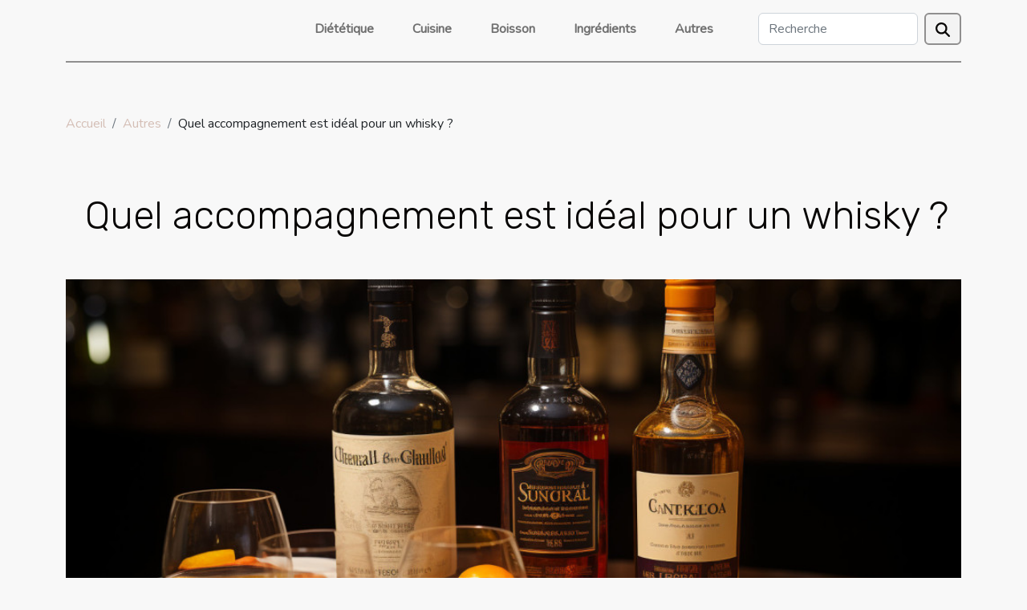

--- FILE ---
content_type: text/html; charset=UTF-8
request_url: https://leclairparis.com/quel-accompagnement-est-ideal-pour-un-whisky
body_size: 21474
content:
<!DOCTYPE html>
    <html lang="fr">
<head>
    <meta charset="utf-8">
    <meta name="viewport" content="width=device-width, initial-scale=1">
    <title>Quel accompagnement est idéal pour un whisky ?  - leclairparis.com</title>

<meta name="description" content="">

<meta name="robots" content="follow,index" />
<link rel="icon" type="image/png" href="/favicon.png" />


    <link rel="stylesheet" href="/css/style2.css">
</head>
<body>
    <header>
    <div class="container-fluid d-flex justify-content-center">
        <nav class="navbar container navbar-expand-xl m-0 pt-3 pb-3">
            <div class="container-fluid">
                <button class="navbar-toggler" type="button" data-bs-toggle="collapse" data-bs-target="#navbarSupportedContent" aria-controls="navbarSupportedContent" aria-expanded="false" aria-label="Toggle navigation">
                    <svg xmlns="http://www.w3.org/2000/svg" fill="currentColor" class="bi bi-list" viewBox="0 0 16 16">
                        <path fill-rule="evenodd" d="M2.5 12a.5.5 0 0 1 .5-.5h10a.5.5 0 0 1 0 1H3a.5.5 0 0 1-.5-.5m0-4a.5.5 0 0 1 .5-.5h10a.5.5 0 0 1 0 1H3a.5.5 0 0 1-.5-.5m0-4a.5.5 0 0 1 .5-.5h10a.5.5 0 0 1 0 1H3a.5.5 0 0 1-.5-.5"></path>
                    </svg>
                </button>
                <div class="collapse navbar-collapse" id="navbarSupportedContent">
                    <ul class="navbar-nav">
                                                    <li class="nav-item">
    <a href="/dietetique" class="nav-link">Diététique</a>
    </li>
                                    <li class="nav-item">
    <a href="/cuisine" class="nav-link">Cuisine</a>
    </li>
                                    <li class="nav-item">
    <a href="/boisson" class="nav-link">Boisson</a>
    </li>
                                    <li class="nav-item">
    <a href="/ingredients" class="nav-link">Ingrédients</a>
    </li>
                                    <li class="nav-item">
    <a href="/autres" class="nav-link">Autres</a>
    </li>
                            </ul>
                    <form class="d-flex" role="search" method="get" action="/search">
    <input type="search" class="form-control"  name="q" placeholder="Recherche" aria-label="Recherche"  pattern=".*\S.*" required>
    <button type="submit" class="btn">
        <svg xmlns="http://www.w3.org/2000/svg" width="18px" height="18px" fill="currentColor" viewBox="0 0 512 512">
                    <path d="M416 208c0 45.9-14.9 88.3-40 122.7L502.6 457.4c12.5 12.5 12.5 32.8 0 45.3s-32.8 12.5-45.3 0L330.7 376c-34.4 25.2-76.8 40-122.7 40C93.1 416 0 322.9 0 208S93.1 0 208 0S416 93.1 416 208zM208 352a144 144 0 1 0 0-288 144 144 0 1 0 0 288z"/>
                </svg>
    </button>
</form>
                </div>
            </div>
        </nav>
    </div>
</header>
<div class="container">
        <nav aria-label="breadcrumb"
               style="--bs-breadcrumb-divider: '/';" >
            <ol class="breadcrumb">
                <li class="breadcrumb-item"><a href="/">Accueil</a></li>
                                    <li class="breadcrumb-item  active ">
                        <a href="/autres" title="Autres">Autres</a>                    </li>
                                <li class="breadcrumb-item">
                    Quel accompagnement est idéal pour un whisky ?                </li>
            </ol>
        </nav>
    </div>
<div class="container-fluid">
    <main class="container sidebar-right mt-2">
        <div class="row">
            <div>

                                    <h1>
                        Quel accompagnement est idéal pour un whisky ?                    </h1>
                
                    <img class="img-fluid" src="/images/quel-accompagnement-est-ideal-pour-un-whisky.jpeg" alt="Quel accompagnement est idéal pour un whisky ?">            </div>
            <div class="col-md-9 order-1 order-md-2 col-12 main">
                                <article class="container main" ><div><p>La plupart des boissons dévoilent leurs valeurs uniquement après une bonne dégustation. En ajoutant donc le whisky aux plats convenables, il est certain que toutes les facettes de cette bouteille peuvent être connues. Alors, quel plat associé avec un whisky ?</p>
<h2 id="anchor_0">Le whisky et les apéritifs</h2>
<p>Les whisky s&rsquo;accordent bien avec le sucré et le salé pour un simple dessert ou une entrée. Allez sur <a href="https://cocktailand.fr/ingredients/crown-royal">https://cocktailand.fr/ingredients/crown-royal</a> pour le voir. En effet, les whiskys aux saveurs légères et délicates, sont un vrai régal aux côtés des plats de fromages de chèvre frais et doux, de pignons de pin, de figues et de jambon de parme. Mais pour du fromage de brebis saupoudré d&rsquo;un peu de piment et accompagné de pain frais, il est recommandé d&rsquo;ajouter du whisky tourbé. Cela dit, ce type de whisky, légèrement fumé, peut parfaitement s&rsquo;associer à table avec le froid gras, les viandes fumées, les huîtres, les fruits de mer et une tapenade d&rsquo;olives noires. Par contre, si vous disposez de whisky iodé et marins, faites le même accompagnement pour découvrir les merveilles de votre bouteille. On privilégie toutefois les notes caramélisées, boisées et maltées pour les plats faits de noix, de fruits secs et de noisettes.</p>
<h2 id="anchor_1">Quel plat de résistance pour un whisky ?</h2>
<p>Les plats légers sont plus succulents quand on les déguste avec des whiskys aux profils floraux, délicats et légers. Quant aux whiskys épicés et boisés, un plat de viandes (canard, bœuf&#8230;) représente le complice idéal. Pour savourer un bon whisky fruité et corpulent, les amoureux de la bouffe conseillent les viandes en sauce bien garnies. Néanmoins, si vous êtes impatient de découvrir le goût d&rsquo;un mélange de whisky et de poissons, il est préférable de saisir les bouteilles de whisky marins. Les noix de saint jacques, les truites, les saumons, les haddocks, les langoustines et même les fruits de mer s&rsquo;accordent avec les arômes iodés et salins de ces breuvages. Cependant, on peut aussi se délecter des meilleurs desserts au whisky. Les crèmes, les salades, les tartes et les multiples plats aux chocolats sont merveilleux quand ils s&rsquo;associent aux bons whiskys.</p><div>                    <fieldset><time datetime="2022-04-23 20:42:10">23 avril 2022 20:42</time>                        <ul>
                    <li><a href="https://t.me/share/url?url=https://leclairparis.com/quel-accompagnement-est-ideal-pour-un-whisky&amp;text=Quel accompagnement est idéal pour un whisky ?" rel="nofollow" target="_blank"><i class="social-telegram"></i></a></li>
                    <li><a href="https://www.linkedin.com/shareArticle?url=https://leclairparis.com/quel-accompagnement-est-ideal-pour-un-whisky&amp;title=Quel accompagnement est idéal pour un whisky ?" rel="nofollow" target="_blank"><i class="social-linkedin"></i></a></li>
                    <li><a href="https://reddit.com/submit?url=https://leclairparis.com/quel-accompagnement-est-ideal-pour-un-whisky&amp;title=Quel accompagnement est idéal pour un whisky ?" rel="nofollow" target="_blank"><i class="social-reddit"></i></a></li>
                    <li><a href="https://twitter.com/share?url=https://leclairparis.com/quel-accompagnement-est-ideal-pour-un-whisky&amp;text=Quel accompagnement est idéal pour un whisky ?" rel="nofollow" target="_blank"><i class="social-twitter"></i></a></li>
                    <li><a href="https://www.facebook.com/sharer.php?u=https://leclairparis.com/quel-accompagnement-est-ideal-pour-un-whisky" rel="nofollow" target="_blank"><i class="social-facebook"></i></a></li>
            </ul></fieldset></article>
            </div>
            <aside class="col-md-3 order-2 order-md-2 col-12 aside-right">
                <div class="list-img-none">
                    <h2>Derniers articles</h2>                            <section>
                    <figure><a href="/comment-les-epices-biologiques-ameliorent-elles-votre-sante" title="Comment les épices biologiques améliorent-elles votre santé?"><img class="img-fluid" src="/images/comment-les-epices-biologiques-ameliorent-elles-votre-sante.jpg" alt="Comment les épices biologiques améliorent-elles votre santé?"></a></figure><figcaption>Comment les épices biologiques améliorent-elles votre santé?</figcaption>                    <div>
                                                <h3><a href="/comment-les-epices-biologiques-ameliorent-elles-votre-sante" title="Comment les épices biologiques améliorent-elles votre santé?">Comment les épices biologiques améliorent-elles votre santé?</a></h3>                    </div>
                </section>
                            <section>
                    <figure><a href="/comment-moderniser-les-plats-traditionnels-sans-perdre-lauthenticite" title="Comment moderniser les plats traditionnels sans perdre l&#039;authenticité ?"><img class="img-fluid" src="/images/comment-moderniser-les-plats-traditionnels-sans-perdre-lauthenticite.jpg" alt="Comment moderniser les plats traditionnels sans perdre l&#039;authenticité ?"></a></figure><figcaption>Comment moderniser les plats traditionnels sans perdre l'authenticité ?</figcaption>                    <div>
                                                <h3><a href="/comment-moderniser-les-plats-traditionnels-sans-perdre-lauthenticite" title="Comment moderniser les plats traditionnels sans perdre l&#039;authenticité ?">Comment moderniser les plats traditionnels sans perdre l'authenticité ?</a></h3>                    </div>
                </section>
                            <section>
                    <figure><a href="/comment-les-crepes-traditionnelles-renforcent-la-cuisine-locale-moderne" title="Comment les crêpes traditionnelles renforcent la cuisine locale moderne ?"><img class="img-fluid" src="/images/comment-les-crepes-traditionnelles-renforcent-la-cuisine-locale-moderne.jpg" alt="Comment les crêpes traditionnelles renforcent la cuisine locale moderne ?"></a></figure><figcaption>Comment les crêpes traditionnelles renforcent la cuisine locale moderne ?</figcaption>                    <div>
                                                <h3><a href="/comment-les-crepes-traditionnelles-renforcent-la-cuisine-locale-moderne" title="Comment les crêpes traditionnelles renforcent la cuisine locale moderne ?">Comment les crêpes traditionnelles renforcent la cuisine locale moderne ?</a></h3>                    </div>
                </section>
                            <section>
                    <figure><a href="/explorer-les-bienfaits-des-thes-et-infusions-biologiques-pour-la-sante" title="Explorer les bienfaits des thés et infusions biologiques pour la santé"><img class="img-fluid" src="/images/explorer-les-bienfaits-des-thes-et-infusions-biologiques-pour-la-sante.jpeg" alt="Explorer les bienfaits des thés et infusions biologiques pour la santé"></a></figure><figcaption>Explorer les bienfaits des thés et infusions biologiques pour la santé</figcaption>                    <div>
                                                <h3><a href="/explorer-les-bienfaits-des-thes-et-infusions-biologiques-pour-la-sante" title="Explorer les bienfaits des thés et infusions biologiques pour la santé">Explorer les bienfaits des thés et infusions biologiques pour la santé</a></h3>                    </div>
                </section>
                                    </div>
            </aside>
        </div>

        <div class="container pages-list-default">
        <h2>Similaire</h2>                    <section>
                <div class="row">
                    <div class="col-sm-3">
                        <a href="/optimiser-lexperience-dachat-de-meubles-en-ligne-pour-les-consommateurs" title="Optimiser l&#039;expérience d&#039;achat de meubles en ligne pour les consommateurs"><img class="float-start img-fluid" src="/images/optimiser-lexperience-dachat-de-meubles-en-ligne-pour-les-consommateurs.jpeg" alt="Optimiser l&#039;expérience d&#039;achat de meubles en ligne pour les consommateurs"></a>                    </div>
                    <div class="col-sm-9 "> 
                        <h3><a href="/optimiser-lexperience-dachat-de-meubles-en-ligne-pour-les-consommateurs" title="Optimiser l&#039;expérience d&#039;achat de meubles en ligne pour les consommateurs">Optimiser l'expérience d'achat de meubles en ligne pour les consommateurs</a></h3>                        <time datetime="2024-09-17 00:32:05">17 septembre 2024 00:32</time>                        <div>
L'achat de meubles en ligne est devenu un incontournable pour de nombreux consommateurs à la recherche de praticité et de diversité. Avec l'essor du commerce électronique, optimiser cette expérience devient un enjeu majeur pour les plateformes de vente. Découvrez comment une stratégie bien rodée peut transformer la recherche du meuble parfait en une promenade de plaisir digital, et ce, depuis le confort de votre foyer.
Rendre la navigation intuitive
La clarté dans la structuration des catégories de produits est un vecteur indéniable de réussite pour un site de vente de meubles en ligne. L'utilisateur doit pouvoir s'y retrouver aisément, sans avoir à s'embrouiller dans un labyrinthe de pages et d'options. Le temps de chargement des pages est également un facteur non négligeable qui...<!--    <time datetime="2024-09-17 00:32:05">17 septembre 2024 00:32</time> --></div>                                            </div>
                </div>

            </section>
                    <section>
                <div class="row">
                    <div class="col-sm-3">
                        <a href="/quels-complements-alimentaires-choisir-pour-preserver-votre-sante" title="Quels compléments alimentaires choisir pour préserver votre santé ?"><img class="float-start img-fluid" src="/images/quels-complements-alimentaires-choisir-pour-preserver-votre-sante.jpg" alt="Quels compléments alimentaires choisir pour préserver votre santé ?"></a>                    </div>
                    <div class="col-sm-9 "> 
                        <h3><a href="/quels-complements-alimentaires-choisir-pour-preserver-votre-sante" title="Quels compléments alimentaires choisir pour préserver votre santé ?">Quels compléments alimentaires choisir pour préserver votre santé ?</a></h3>                        <time datetime="2023-12-28 23:04:02">28 décembre 2023 23:04</time>                        <div>La quête de la santé optimale conduit de nombreuses personnes à explorer le domaine des compléments alimentaires, des alliés potentiels dans la préservation du bien-être. Dans un monde où le mode de vie moderne peut parfois présenter des défis pour une alimentation équilibrée, les compléments alimentaires offrent une option pour pallier d’éventuelles lacunes nutritionnelles. Quels compléments alimentaires choisir pour préserver votre santé ? Cet article en parle.Pour une bonne immunitéLe corps humain est constamment exposé à des assauts microbiens, avec des microbes, des virus et des champignons tentant régulièrement de franchir ses barrières naturelles pour se multiplier. Heureusement, l'organisme est équipé d’un système de défense interne robuste appelé le système immunitaire, chargé...<!--    <time datetime="2023-12-28 23:04:02">28 décembre 2023 23:04</time> --></div>                                            </div>
                </div>

            </section>
                    <section>
                <div class="row">
                    <div class="col-sm-3">
                        <a href="/que-faut-il-savoir-sur-la-gastronomie-vegetal" title="Que faut-il savoir sur la gastronomie végétale ?"><img class="float-start img-fluid" src="/images/que-faut-il-savoir-sur-la-gastronomie-vegetale.jpeg" alt="Que faut-il savoir sur la gastronomie végétale ?"></a>                    </div>
                    <div class="col-sm-9 "> 
                        <h3><a href="/que-faut-il-savoir-sur-la-gastronomie-vegetal" title="Que faut-il savoir sur la gastronomie végétale ?">Que faut-il savoir sur la gastronomie végétale ?</a></h3>                        <time datetime="2023-10-26 17:47:58">26 octobre 2023 17:47</time>                        <div>Bien manger pour vivre longtemps dépend majoritairement de votre régime alimentaire. Il faut alors bien se renseigner sur ces différents régimes afin d’opérer un choix convenable. Dans cet article, vous allez tout savoir sur la gastronomie végétale.
C’est quoi la gastronomie végétale ?
La gastronomie végétale est l’ensemble des recettes qu’on peut procurer des fruits, des légumes, des plantes et des fleurs. Ce qui fait son exception est le fait qu’elle est une cuisine à part entière. Elle est riche et très variée. Chaque jour de nouvelles découvertes sont faites. Vous pouvez aujourd’hui consommer 100 % végétale sans ajouter d’autres compléments alimentaires. Les recettes végétariennes deviennent de plus en plus nourrissantes et très riches en protéines. C’est pourquoi beaucoup de...<!--    <time datetime="2023-10-26 17:47:58">26 octobre 2023 17:47</time> --></div>                                            </div>
                </div>

            </section>
                    <section>
                <div class="row">
                    <div class="col-sm-3">
                        <a href="/quelles-sauces-pour-accompagner-la-fondue-chinois" title="Quelles sauces pour accompagner la fondue chinoise ?"><img class="float-start img-fluid" src="/images/quelles-sauces-pour-accompagner-la-fondue-chinoise.jpeg" alt="Quelles sauces pour accompagner la fondue chinoise ?"></a>                    </div>
                    <div class="col-sm-9 "> 
                        <h3><a href="/quelles-sauces-pour-accompagner-la-fondue-chinois" title="Quelles sauces pour accompagner la fondue chinoise ?">Quelles sauces pour accompagner la fondue chinoise ?</a></h3>                        <time datetime="2023-10-26 17:47:58">26 octobre 2023 17:47</time>                        <div>Aviez-vous déjà consommé une fois de la fondue à satiété ? Aimeriez-vous déguster un bon plat de fondue chaque fois que vous voyagez en Asie ? Dans cet article, nous vous proposons les sauces qui font de la fondue un mets circulant.
Sauce aux légumes
La fondue chinoise est exceptionnelle. Elle se prépare sans fromage ni huile. Le bouillon est fait directement et au moment du repas chaque personne se sert du bouillon pour cuire son ingrédient. En effet, les légumes étant faciles à cuire sont utilisés pour faire une bonne sauce à la fondue. Dans les maisons, chaque personne se sert du bouillon pour faire la sauce de ses légumes préférés. Mais au restaurant, vous allez découvrir la sauce de légumes aux sésames. La sauce au légume est préparée avec des tranches de carottes, de brocolis, de...<!--    <time datetime="2023-10-26 17:47:58">26 octobre 2023 17:47</time> --></div>                                            </div>
                </div>

            </section>
                    <section>
                <div class="row">
                    <div class="col-sm-3">
                        <a href="/le-lait-cru-que-savoir" title="Le lait cru : que savoir ?"><img class="float-start img-fluid" src="/images/le-lait-cru-que-savoir.jpeg" alt="Le lait cru : que savoir ?"></a>                    </div>
                    <div class="col-sm-9 "> 
                        <h3><a href="/le-lait-cru-que-savoir" title="Le lait cru : que savoir ?">Le lait cru : que savoir ?</a></h3>                        <time datetime="2023-10-26 17:47:57">26 octobre 2023 17:47</time>                        <div>Beaucoup de personnes affirment que le lait cru est efficace et bon pour la santé. Mais, selon certaines personnes, il ne doit pas être consommé, car il provient directement des animaux. Découvrez dans cet article ce qu’est vraiment le lait cru, ses vertus et le danger liés à sa consommation.
C’est quoi le lait cru ?
Le lait cru est un lait animal à l’état brut qui n’a subi aucune transformation. Généralement, c’est le lait provenant de la vache. Et tout comme les aliments crus procurent beaucoup de vitamines qu’à l’état cuit, le lait cru en est de même. Sa conservation est facile et vous pouvez le consommer même une semaine après si l’hygiène y est. Étant donné que c’est un aliment qui provient des animaux, quelles que soient les précautions prises, le lait peut être contaminé. Mais si...<!--    <time datetime="2023-10-26 17:47:57">26 octobre 2023 17:47</time> --></div>                                            </div>
                </div>

            </section>
                    <section>
                <div class="row">
                    <div class="col-sm-3">
                        <a href="/quelles-recettes-pour-les-entrees-faciles" title="Quelles recettes pour les entrées faciles ?"><img class="float-start img-fluid" src="/images/quelles-recettes-pour-les-entrees-faciles.jpeg" alt="Quelles recettes pour les entrées faciles ?"></a>                    </div>
                    <div class="col-sm-9 "> 
                        <h3><a href="/quelles-recettes-pour-les-entrees-faciles" title="Quelles recettes pour les entrées faciles ?">Quelles recettes pour les entrées faciles ?</a></h3>                        <time datetime="2023-10-26 17:47:57">26 octobre 2023 17:47</time>                        <div>L’appétit s’appelle dit-on. Pour bien manger votre repas, il faut nécessairement consommer un avant-goût. Pour bien manger votre repas, il faut nécessairement consommer un avant-goût. Dans cet article, découvrez des recettes d’entrées faciles.
Les entrées à base de pommes de terre.
La pomme de terre est utilisée pour les entrées, car elle est simple et facile à préparer. À base de pommes, les entrées peuvent être dégustées sans poisson ni viande. En effet, avec la pomme de terre, on peut faire plusieurs types de salade. On y distingue :
la salade de pommes de terre, truite fumée et fine herbe : elle est composée de petites pommes de terre, de truites fumées, de crème fraîche épaisse, de menthe, de ciboulette, de vinaigre et d’oignons ;
la salade de pommes de terre et radis : elle est...<!--    <time datetime="2023-10-26 17:47:57">26 octobre 2023 17:47</time> --></div>                                            </div>
                </div>

            </section>
                    <section>
                <div class="row">
                    <div class="col-sm-3">
                        <a href="/avec-quoi-accompagner-le-couscous" title="Avec quoi accompagner le couscous ?"><img class="float-start img-fluid" src="/images/avec-quoi-accompagner-le-couscous.jpg" alt="Avec quoi accompagner le couscous ?"></a>                    </div>
                    <div class="col-sm-9 "> 
                        <h3><a href="/avec-quoi-accompagner-le-couscous" title="Avec quoi accompagner le couscous ?">Avec quoi accompagner le couscous ?</a></h3>                        <time datetime="2023-10-26 17:47:57">26 octobre 2023 17:47</time>                        <div>Le couscous est un aliment céréalier qui est devenu populaire à cause de sa simplicité. C’est un aliment convivial que vous pouvez rapidement préparer quand vous avez des visiteurs occasionnels. Découvrez dans cet article avec quoi accompagner cet aliment convivial.
Les couscous aux légumes.
Pour manger modérément et sain, les légumes sont plus efficaces. En effet, la salade fraîcheur est un plat exceptionnel de couscous. C’est une salade composée avec les légumes périodiques comme la tomate et les concombres. C’est un repas très simple et léger à consommer de préférence au dîner. Par ailleurs, la salade de carottes est aussi agréable au goût. Elle est composée essentiellement de carotte râpée, de raisins et d’amande effilée. On y ajoute de l’oignon rouge en quantité suffisante. En outre...<!--    <time datetime="2023-10-26 17:47:57">26 octobre 2023 17:47</time> --></div>                                            </div>
                </div>

            </section>
                    <section>
                <div class="row">
                    <div class="col-sm-3">
                        <a href="/pourquoi-consommer-les-fruits-et-legumes" title="Pourquoi consommer les fruits et légumes ?"><img class="float-start img-fluid" src="/images/pourquoi-consommer-les-fruits-et-legumes.jpg" alt="Pourquoi consommer les fruits et légumes ?"></a>                    </div>
                    <div class="col-sm-9 "> 
                        <h3><a href="/pourquoi-consommer-les-fruits-et-legumes" title="Pourquoi consommer les fruits et légumes ?">Pourquoi consommer les fruits et légumes ?</a></h3>                        <time datetime="2023-10-26 17:47:57">26 octobre 2023 17:47</time>                        <div>L’OMS et certaines organisations ne cessent de sensibiliser les gens à consommer autant que possible les fruits et légumes. Ils sont recommandés en raison de leurs nombreux bienfaits. Découvrez dans cet article l’essentiel sur les fruits et légumes.
L’importance des fruits et légumes.
Ce sont des produits naturels. Ils ne subissent aucun traitement chimique. Ils contiennent beaucoup de vitamines favorables à la santé. Pendant leur photosynthèse, les plantes fabriquent des éléments antioxydants comme les vitamines pour se défendre contre le soleil. Ces éléments présents en grande quantité dans les fruits permettent de réduire l’oxydation des cellules chez l’homme. Et ainsi, les cellules ne vieillissent plus. Les fruits bien mûrs sont recommandés parce qu’ils contiennent assez le pouvoir...<!--    <time datetime="2023-10-26 17:47:57">26 octobre 2023 17:47</time> --></div>                                            </div>
                </div>

            </section>
                    <section>
                <div class="row">
                    <div class="col-sm-3">
                        <a href="/pourquoi-le-vin-occupe-t-il-une-place-de-choix-dans-la-vie-de-lhomme" title="Pourquoi le vin occupe-t-il une place de choix dans la vie de l&#039;homme ?"><img class="float-start img-fluid" src="/images/pourquoi-le-vin-occupe-t-il-une-place-de-choix-dans-la-vie-de-lhomme.jpg" alt="Pourquoi le vin occupe-t-il une place de choix dans la vie de l&#039;homme ?"></a>                    </div>
                    <div class="col-sm-9 "> 
                        <h3><a href="/pourquoi-le-vin-occupe-t-il-une-place-de-choix-dans-la-vie-de-lhomme" title="Pourquoi le vin occupe-t-il une place de choix dans la vie de l&#039;homme ?">Pourquoi le vin occupe-t-il une place de choix dans la vie de l'homme ?</a></h3>                        <time datetime="2023-10-11 02:16:01">11 octobre 2023 02:16</time>                        <div>Le vin est une boisson spéciale qui a traversé des siècles et occupe incontestablement une place importante dans la vie de l’homme. Cette boisson est souvent présente lors des repas, des moments de célébration ou de détente et autre. On se demande alors quelles sont les raisons pour lesquelles le vin revient à chaque fois dans certains moments, ce que vous découvrirez dans cet article.
L&rsquo;importance du vin pour cuisiner
Depuis des générations, la cuisine et le vin forment un duo presque indissociable. Décliné en plusieurs variétés, comme vous pouvez le voir à Ô Epicuriens cave à vin Saint-André-de-Cubzac, le vin est la boisson de prédilection de nombreuses recettes et leur apporte une grande richesse gustative. À la cuisine, cette boisson peut aider à déglacer les sucs de cuisson...<!--    <time datetime="2023-10-11 02:16:01">11 octobre 2023 02:16</time> --></div>                                            </div>
                </div>

            </section>
                    <section>
                <div class="row">
                    <div class="col-sm-3">
                        <a href="/quels-sont-les-differents-usages-du-vin-chateau-de-bordeaux" title="Quels sont les différents usages du vin château de bordeaux ?"><img class="float-start img-fluid" src="/images/quels-sont-les-differents-usages-du-vin-chateau-de-bordeaux.jpg" alt="Quels sont les différents usages du vin château de bordeaux ?"></a>                    </div>
                    <div class="col-sm-9 "> 
                        <h3><a href="/quels-sont-les-differents-usages-du-vin-chateau-de-bordeaux" title="Quels sont les différents usages du vin château de bordeaux ?">Quels sont les différents usages du vin château de bordeaux ?</a></h3>                        <time datetime="2023-10-01 02:38:02">1 octobre 2023 02:38</time>                        <div>Que ce soit pour la cuisson de vos repas ou pour votre plaisir gustatif, les vins possèdent de nombreuses propriétés bénéfiques pour la santé. Pour cela, il est important de savoir comment vous pouvez l’utiliser dans votre vie quotidienne afin de profiter de ses bienfaits. Découvrez ce que vous pouvez faire de votre vin château de bordeaux à la cuisine ou autres.
La dégustation
La majorité des personnes qui se procurent du vin le font juste pour profiter d’un laps de temps de dégustation. Avec les mots clés vin de Bordeaux Chateau Internet dans une barre de recherche, vous trouverez une vaste mine d’informations pour vous en procurer rapidement. Ce vin délicieux de bordeaux vous transportera dans un voyage sensoriel et inoubliable lorsque vous le goûterez.
Ce vin est composé d’arômes qui...<!--    <time datetime="2023-10-01 02:38:02">1 octobre 2023 02:38</time> --></div>                                            </div>
                </div>

            </section>
                    <section>
                <div class="row">
                    <div class="col-sm-3">
                        <a href="/comment-choisir-un-traiteur-pour-un-evenement-dentreprise" title="Comment choisir un traiteur pour un événement d&#039;entreprise ?"><img class="float-start img-fluid" src="/images/comment-choisir-un-traiteur-pour-un-evenement-dentreprise.jpeg" alt="Comment choisir un traiteur pour un événement d&#039;entreprise ?"></a>                    </div>
                    <div class="col-sm-9 "> 
                        <h3><a href="/comment-choisir-un-traiteur-pour-un-evenement-dentreprise" title="Comment choisir un traiteur pour un événement d&#039;entreprise ?">Comment choisir un traiteur pour un événement d'entreprise ?</a></h3>                        <time datetime="2023-06-22 03:32:02">22 juin 2023 03:32</time>                        <div>Préparer un événement sans rafraîchissements n&rsquo;est jamais le meilleur, alors lors de l&rsquo;organisation d&rsquo;un événement, il vaut la peine de prendre soin des installations de restauration appropriées. La restauration d&rsquo;un événement d&rsquo;entreprise doit répondre aux préférences des employés et correspondre à la nature de la réunion. La disponibilité de nombreux restaurants et entreprises de restauration ne facilite pas le choix du menu de l&rsquo;événement. Quel type de restauration fonctionnera et sera apprécié par tous les invités ?
Préparer un menu pour un événement d&rsquo;entreprise&nbsp;: par où commencer ?
La restauration d&rsquo;un événement d&rsquo;entreprise doit avant tout correspondre à la nature de l&rsquo;événement. Avant de choisir un menu, considérez...<!--    <time datetime="2023-06-22 03:32:02">22 juin 2023 03:32</time> --></div>                                            </div>
                </div>

            </section>
                    <section>
                <div class="row">
                    <div class="col-sm-3">
                        <a href="/les-shakes-de-perte-de-poids-fonctionnent-ils-coup-marketing-ou-agent-minceur-efficace" title="Les shakes de perte de poids fonctionnent-ils ? Coup marketing ou agent minceur efficace ?"><img class="float-start img-fluid" src="/images/les-shakes-de-perte-de-poids-fonctionnent-ils-coup-marketing-ou-agent-minceur-efficace.jpeg" alt="Les shakes de perte de poids fonctionnent-ils ? Coup marketing ou agent minceur efficace ?"></a>                    </div>
                    <div class="col-sm-9 "> 
                        <h3><a href="/les-shakes-de-perte-de-poids-fonctionnent-ils-coup-marketing-ou-agent-minceur-efficace" title="Les shakes de perte de poids fonctionnent-ils ? Coup marketing ou agent minceur efficace ?">Les shakes de perte de poids fonctionnent-ils ? Coup marketing ou agent minceur efficace ?</a></h3>                        <time datetime="2023-05-23 16:28:01">23 mai 2023 16:28</time>                        <div>Actuellement, sur le marché, nous pouvons trouver un certain nombre de compléments alimentaires favorisant la perte de poids. De nombreuses marques assurent aux consommateurs que leurs produits leur apporteront des résultats étonnants. De telles promesses doivent être traitées avec distance et scepticisme. Les shakes amincissants sont récemment devenus très populaires. Sont-ils vraiment un remède miracle et vont-ils vous faire perdre du poids sans effort ? Quels avantages et quels inconvénients l&rsquo;utilisation de shakes amincissants peut-elle apporter ?
Que contiennent les shakes minceur ?
Les shakes amincissants peuvent se présenter sous forme de poudre et peuvent être fabriqués à partir de produits indiqués dans la recette d&rsquo;un shake donné. Ces shakes, que vous pouvez...<!--    <time datetime="2023-05-23 16:28:01">23 mai 2023 16:28</time> --></div>                                            </div>
                </div>

            </section>
                    <section>
                <div class="row">
                    <div class="col-sm-3">
                        <a href="/pourquoi-opter-pour-le-port-des-tabliers-personnalises" title="Pourquoi opter pour le port des tabliers personnalisés ?"><img class="float-start img-fluid" src="/images/pourquoi-opter-pour-le-port-des-tabliers-personnalises.jpg" alt="Pourquoi opter pour le port des tabliers personnalisés ?"></a>                    </div>
                    <div class="col-sm-9 "> 
                        <h3><a href="/pourquoi-opter-pour-le-port-des-tabliers-personnalises" title="Pourquoi opter pour le port des tabliers personnalisés ?">Pourquoi opter pour le port des tabliers personnalisés ?</a></h3>                        <time datetime="2023-04-17 03:28:02">17 avril 2023 03:28</time>                        <div>Comme tout autres accessoires de cuisine, le tablier est d’une grande utilité. Ses utilités ne sont plus à prouver dans le domaine de la cuisine. Il permet de préserver le cuisinier contre les éclaboussures lors de la cuisson des aliments. L’avant des vêtements sont ainsi bien protégés contre les saletés et éclaboussures. Le tablier est de ce fait multifonction et possède une multitude d’avantages liés à son utilisation. Vu son importance, porter le tablier est avantageux sur plusieurs points. Découvrez dans cette présente rubrique, quelques avantages liés au port des tabliers personnalisés.
Renforcer votre image de marque
Les tabliers personnalisés ne sont pas destinés exclusivement à la protection contre les éclaboussures de sauce, d’eau et autres. Ils représentent des supports de...<!--    <time datetime="2023-04-17 03:28:02">17 avril 2023 03:28</time> --></div>                                            </div>
                </div>

            </section>
                    <section>
                <div class="row">
                    <div class="col-sm-3">
                        <a href="/ou-peut-on-acheter-des-vetements-bretons" title="Où peut-on acheter des vêtements bretons ?"><img class="float-start img-fluid" src="/images/ou-peut-on-acheter-des-vetements-bretons.jpg" alt="Où peut-on acheter des vêtements bretons ?"></a>                    </div>
                    <div class="col-sm-9 "> 
                        <h3><a href="/ou-peut-on-acheter-des-vetements-bretons" title="Où peut-on acheter des vêtements bretons ?">Où peut-on acheter des vêtements bretons ?</a></h3>                        <time datetime="2023-03-17 17:24:03">17 mars 2023 17:24</time>                        <div>Le look breton est un style vestimentaire inspiré de la Bretagne, une région située à l&rsquo;ouest de la France. Cependant, vos chances sont minces pour acheter des vêtements 100% bretons. Suivez dans le présent article, la présentation de quelques démarches à suivre.
Visitez des boutiques spécialisées dans la vente des vêtements breton
Les vêtements bretons traditionnels, tels que les marinières, les chapeaux bretons, les gilets en laine et les manteaux de pluie, sont facilement disponibles dans les boutiques de vêtements bretons du pays où vous résidez. Lisez davantage cet article, pour en savoir plus. En effet, vous n&rsquo;êtes pas obligé d&rsquo;être en bretagne pour vous procurer les vêtements bretons. Il vous suffit d&rsquo;effectuer une recherche physique sur la disponibilité...<!--    <time datetime="2023-03-17 17:24:03">17 mars 2023 17:24</time> --></div>                                            </div>
                </div>

            </section>
                    <section>
                <div class="row">
                    <div class="col-sm-3">
                        <a href="/les-vins-blancs-d-alsace-avec-raclette-parlons-en" title="Les vins blancs d&#039; Alsace avec raclette : parlons-en"><img class="float-start img-fluid" src="/images/les-vins-blancs-d-alsace-avec-raclette-parlons-en.jpg" alt="Les vins blancs d&#039; Alsace avec raclette : parlons-en"></a>                    </div>
                    <div class="col-sm-9 "> 
                        <h3><a href="/les-vins-blancs-d-alsace-avec-raclette-parlons-en" title="Les vins blancs d&#039; Alsace avec raclette : parlons-en">Les vins blancs d' Alsace avec raclette : parlons-en</a></h3>                        <time datetime="2023-02-08 12:48:02">8 février 2023 12:48</time>                        <div>De prime abord, il faut savoir que le choix de vin blanc pour la raclette représente une bonne idée. Produits dans la région Grand-Est, ces cépages blancs favorisent un accord brillant avec les protéines à cause des notes acidifiantes que procure le sol granitique. Alors, quels sont les vins blancs d&rsquo; Alsace avec raclette à choisir ?
Vin blanc d&rsquo;Alsace avec raclette : Le Riesling
Pour renforcer le caractère puisant des éléments de la raclette, bon nombre de personnes optent pour du vin blanc. Étant le premier vin blanc avec la raclette, le Riesling présente parfait pour se marier avec avec diverses préparations culinaires. Notamment, ces dernières contiennent du fromage. Notez bien que la raclette ne constitue pas une exception, parce que ce cépage aromatique sublime le...<!--    <time datetime="2023-02-08 12:48:02">8 février 2023 12:48</time> --></div>                                            </div>
                </div>

            </section>
                    <section>
                <div class="row">
                    <div class="col-sm-3">
                        <a href="/comment-reconnaitre-les-differents-types-de-the" title="Comment reconnaître les différents types de thé ?"><img class="float-start img-fluid" src="/images/comment-reconnaitre-les-differents-types-de-the.jpeg" alt="Comment reconnaître les différents types de thé ?"></a>                    </div>
                    <div class="col-sm-9 "> 
                        <h3><a href="/comment-reconnaitre-les-differents-types-de-the" title="Comment reconnaître les différents types de thé ?">Comment reconnaître les différents types de thé ?</a></h3>                        <time datetime="2023-01-20 22:12:04">20 janvier 2023 22:12</time>                        <div>Le thé est un type de boisson dite aromatique qui est généralement fabriqué à partir de feuilles de thé séchées au moyen d&rsquo;une infusion. Les feuilles de thé sont transformées en une boisson, qui est connue depuis l&rsquo;Antiquité et a des racines dans la plupart des continents, bien qu&rsquo;elle ait une plus grande importance culturelle dans certains. Cet article vous aidera à apprendre à reconnaître les différents types de thé.
Une précision sur les différentes types de thé
Le terme « thé » désigne une boisson préparée par trempage des feuilles et des bourgeons de certains arbres ou arbustes dans de l&rsquo;eau chaude. N’hésitez pas à aller à ce site web pour en savoir plus.&nbsp;
Selon le type de feuilles utilisées, il est possible de distinguer différentes variétés de thé :...<!--    <time datetime="2023-01-20 22:12:04">20 janvier 2023 22:12</time> --></div>                                            </div>
                </div>

            </section>
                    <section>
                <div class="row">
                    <div class="col-sm-3">
                        <a href="/3-astuces-pour-acheter-des-produits-depicerie-a-moindre-cout" title="3 astuces pour acheter des produits d’épicerie à moindre coût"><img class="float-start img-fluid" src="/images/3-astuces-pour-acheter-des-produits-depicerie-a-moindre-cout.jpg" alt="3 astuces pour acheter des produits d’épicerie à moindre coût"></a>                    </div>
                    <div class="col-sm-9 "> 
                        <h3><a href="/3-astuces-pour-acheter-des-produits-depicerie-a-moindre-cout" title="3 astuces pour acheter des produits d’épicerie à moindre coût">3 astuces pour acheter des produits d’épicerie à moindre coût</a></h3>                        <time datetime="2023-01-14 11:50:02">14 janvier 2023 11:50</time>                        <div>Le prix des denrées alimentaires en occurrence celui des produits d’épicerie &nbsp;a connu récemment une hausse qui inquiète beaucoup de ménage. Ces derniers ne cessent de penser à comment faire pour bien se nourrir sans compromettre leur budget alimentaire mensuel. L’idéal&nbsp; serait de faire des économies sur l’achat des produits d’épicerie. Découvrez ici les astuces qui vous permettront d’acheter les produits d’épicerie à moindre coût.&nbsp;
Bien choisir le supermarché d’épicerie
Lorsque vous voulez ravitailler votre cuisine en produits d’épiceries, il est important de bien choisir votre supermarché. En effet, les supermarchés spécialisés dans la vente des produits alimentaires &nbsp;sont installés un peu partout de nos jours. Cependant, ils n’offrent pas les mêmes prestations en...<!--    <time datetime="2023-01-14 11:50:02">14 janvier 2023 11:50</time> --></div>                                            </div>
                </div>

            </section>
                    <section>
                <div class="row">
                    <div class="col-sm-3">
                        <a href="/comment-choisir-sa-cave-a-vin" title="Comment choisir sa cave à vin ?"><img class="float-start img-fluid" src="/images/comment-choisir-sa-cave-a-vin.jpg" alt="Comment choisir sa cave à vin ?"></a>                    </div>
                    <div class="col-sm-9 "> 
                        <h3><a href="/comment-choisir-sa-cave-a-vin" title="Comment choisir sa cave à vin ?">Comment choisir sa cave à vin ?</a></h3>                        <time datetime="2022-12-05 09:28:03">5 décembre 2022 09:28</time>                        <div>Il est toujours plus intéressant d&rsquo;accompagner son dîner d&rsquo;un bon vin. Le caractère bord d&rsquo;un vin ne dépend pas uniquement des procédés de sa production. La façon dont le vin a été conservé influe fortement sur sa qualité. C&rsquo;est pour cela qu&rsquo;il faut savoir choisir correctement sa cave à vin.
Choisir sa cave à vin en fonction de ses besoins
Pour choisir une cave à vin, il faut se baser sur plusieurs critères. En premier, vous devez choisir en fonction du nombre de bouteilles de vin que vous voulez conserver à la maison. Vous pouvez cliquer ici maintenant pour trouver la cave à vin qui peut supporter toutes vos bouteilles. En effet, il existe sur le marché des caves à vins pouvant supporter jusqu&rsquo;à 40 voire 100 bouteilles. Au-delà de 100 bouteilles, il...<!--    <time datetime="2022-12-05 09:28:03">5 décembre 2022 09:28</time> --></div>                                            </div>
                </div>

            </section>
                    <section>
                <div class="row">
                    <div class="col-sm-3">
                        <a href="/comment-faire-le-choix-dun-produit-alimentaire-de-qualite" title="Comment faire le choix d&#039;un produit alimentaire de qualité ?"><img class="float-start img-fluid" src="/images/comment-faire-le-choix-dun-produit-alimentaire-de-qualite.jpg" alt="Comment faire le choix d&#039;un produit alimentaire de qualité ?"></a>                    </div>
                    <div class="col-sm-9 "> 
                        <h3><a href="/comment-faire-le-choix-dun-produit-alimentaire-de-qualite" title="Comment faire le choix d&#039;un produit alimentaire de qualité ?">Comment faire le choix d'un produit alimentaire de qualité ?</a></h3>                        <time datetime="2022-12-02 09:46:02">2 décembre 2022 09:46</time>                        <div>La consommation de produit de qualité et sain offre la garantie d’une bonne santé et constitue un moyen de prévention contre les maladies. Comment faire le choix d’un produit alimentaire de qualité&nbsp;? Quels types de produits consommés le plus chaque jour&nbsp;? Lisez dans cet article, les bons critères de choix.&nbsp;
Consulter la liste des ingrédients du produit
Pour faire des achats dans un magasin ou au grand marché, vous devez avoir le bon réflexe. En effet, lorsque vous prenez un produit qui vous intéresse, la première chose à vérifier est la liste des ingrédients. Cela vous permet de voir si les compositions des produits vous conviennent et par-dessus tout si vous n’êtes pas allergiques à un composant donné. Donc, visitez le site web pour voir d’autres détails. De même, vous...<!--    <time datetime="2022-12-02 09:46:02">2 décembre 2022 09:46</time> --></div>                                            </div>
                </div>

            </section>
                    <section>
                <div class="row">
                    <div class="col-sm-3">
                        <a href="/pourquoi-opter-pour-la-cuisson-a-basse-temperature" title="Pourquoi opter pour la cuisson à basse température ?"><img class="float-start img-fluid" src="/images/pourquoi-opter-pour-la-cuisson-a-basse-temperature.jpeg" alt="Pourquoi opter pour la cuisson à basse température ?"></a>                    </div>
                    <div class="col-sm-9 "> 
                        <h3><a href="/pourquoi-opter-pour-la-cuisson-a-basse-temperature" title="Pourquoi opter pour la cuisson à basse température ?">Pourquoi opter pour la cuisson à basse température ?</a></h3>                        <time datetime="2022-12-01 01:12:02">1 décembre 2022 01:12</time>                        <div>Manger sainement est devenu de nos jours une préoccupation majeure aussi bien pour les amateurs en cuisine que tout individu lambda. La cuisson des aliments à basse température offre plusieurs avantages et permet aux aliments de conserver tout leur nutriment. Découvrez ici, deux bonnes raisons d’opter pour la cuisson à feu doux.&nbsp;
La cuisson à basse température préserve les vitamines et les nutriments des aliments
La cuisson à feu doux ou à basse température est une méthode de cuisson qui se fait à une température inférieure à la température normale. Cette température varie entre 60 et 80° c. Contrairement à la cuisson quotidienne qui se fait à température ambiante, détruisant ainsi la majorité des vitamines présentes dans les aliments. L’avantage de cuire les aliments à feu doux...<!--    <time datetime="2022-12-01 01:12:02">1 décembre 2022 01:12</time> --></div>                                            </div>
                </div>

            </section>
                    <section>
                <div class="row">
                    <div class="col-sm-3">
                        <a href="/repas-en-famille-nos-conseils-pour-denicher-la-meilleure-huile-de-table" title="Repas en famille : Nos conseils pour dénicher la meilleure huile de table"><img class="float-start img-fluid" src="/images/repas-en-famille-nos-conseils-pour-denicher-la-meilleure-huile-de-table.jpeg" alt="Repas en famille : Nos conseils pour dénicher la meilleure huile de table"></a>                    </div>
                    <div class="col-sm-9 "> 
                        <h3><a href="/repas-en-famille-nos-conseils-pour-denicher-la-meilleure-huile-de-table" title="Repas en famille : Nos conseils pour dénicher la meilleure huile de table">Repas en famille : Nos conseils pour dénicher la meilleure huile de table</a></h3>                        <time datetime="2022-10-07 03:08:05">7 octobre 2022 03:08</time>                        <div>Les déjeuners en famille sont de forts moments de convivialité pendant lesquels l’on peut être soumis à une variété de plats. Cela dit, dans la majorité des plats culinaires l’huile est sollicitée pour aromatiser et apporter un goût particulier. Ainsi, diverses huiles sont disponibles pour la cause. Le choix de la meilleure huile représente parfois une véritable problématique. Découvrez ici des conseils pour parvenir à la meilleure huile de table.
Choisir une huile parfumée
Plusieurs qualités d’huiles sont disponibles sur les marchés. Certaines d’entre elles se font distinguer par leurs agréables parfums. Ces dernières sont idéales pour servir d’aromates à vos délicieux plats. Elles peuvent être cuites, mais cela peut bien évidemment dégrader le goût et le parfum qu’elles offrent. Elles...<!--    <time datetime="2022-10-07 03:08:05">7 octobre 2022 03:08</time> --></div>                                            </div>
                </div>

            </section>
                    <section>
                <div class="row">
                    <div class="col-sm-3">
                        <a href="/comment-faire-le-choix-dun-bon-vin" title="Comment faire le choix d&#039;un bon vin ?"><img class="float-start img-fluid" src="/images/comment-faire-le-choix-dun-bon-vin.jpg" alt="Comment faire le choix d&#039;un bon vin ?"></a>                    </div>
                    <div class="col-sm-9 "> 
                        <h3><a href="/comment-faire-le-choix-dun-bon-vin" title="Comment faire le choix d&#039;un bon vin ?">Comment faire le choix d'un bon vin ?</a></h3>                        <time datetime="2022-09-12 00:36:18">12 septembre 2022 00:36</time>                        <div>Le prix ou les médailles sur la bouteille de vin ne sont pas gage d&rsquo;un meilleur goût à l&rsquo;intérieur de cette dernière. À l&rsquo;instar de ses détails peu fiables, plusieurs autres critères permettent de déterminer un bon vin pour émerveiller ses papilles. Cependant, pour en connaître les éléments les plus avantageux pour choisir un bon vin, lisez la suite.
Se renseigner auprès du caviste et sur la bouteille
La manière la plus simple pour trouver le meilleur vin est de se fier aux recommandations d&rsquo;un caviste. En fait, pour en savoir plus sur la qualité d&rsquo;un vin, les bonnes informations sont auprès du caviste. Il peut en effet vous conseiller sur les vins appropriés à vos besoins et qui correspondent à vos goûts.
Ainsi, que vous désiriez un vin à servir...<!--    <time datetime="2022-09-12 00:36:18">12 septembre 2022 00:36</time> --></div>                                            </div>
                </div>

            </section>
                    <section>
                <div class="row">
                    <div class="col-sm-3">
                        <a href="/quels-sont-les-accompagnements-les-plus-adaptes-pour-un-filet-mignon-de-porc" title="Quels sont les accompagnements les plus adaptés pour un filet mignon de porc ?"><img class="float-start img-fluid" src="/images/quels-sont-les-accompagnements-les-plus-adaptes-pour-un-filet-mignon-de-porc.jpg" alt="Quels sont les accompagnements les plus adaptés pour un filet mignon de porc ?"></a>                    </div>
                    <div class="col-sm-9 "> 
                        <h3><a href="/quels-sont-les-accompagnements-les-plus-adaptes-pour-un-filet-mignon-de-porc" title="Quels sont les accompagnements les plus adaptés pour un filet mignon de porc ?">Quels sont les accompagnements les plus adaptés pour un filet mignon de porc ?</a></h3>                        <time datetime="2022-08-28 20:18:23">28 août 2022 20:18</time>                        <div>Après une longue journée de dur labeur, déguster pour le dîner un succulent filet mignon de porc au four est une vraie récompense. Mais pour tirer pleinement profit de ce plat, il est indispensable d’avoir un accompagnement exceptionnel. En fonction de vos préférences, vous avez plusieurs options. L’article que voici a pour vocation de vous présenter les accompagnements les plus adéquats pour le plaisir de vos papilles gustatives. Prêt à dévorer les lignes à suivre ? Allez, on y va !
Rôti de légumes
Pour accompagner votre repas copieux de filet mignon de porc au four, la première possibilité que vous avez est de faire un rôti de légumes aux épices. Pour ne pas avoir assez de soucis, il est recommandé d’acheter des légumes de saison. Une fois en cuisine, il faudra les laver correctement...<!--    <time datetime="2022-08-28 20:18:23">28 août 2022 20:18</time> --></div>                                            </div>
                </div>

            </section>
                    <section>
                <div class="row">
                    <div class="col-sm-3">
                        <a href="/de-quoi-avez-vous-besoin-pour-faire-un-bon-brasero-barbecue" title="De quoi avez-vous besoin pour faire un bon brasero barbecue ?"><img class="float-start img-fluid" src="/images/de-quoi-avez-vous-besoin-pour-faire-un-bon-brasero-barbecue.jpg" alt="De quoi avez-vous besoin pour faire un bon brasero barbecue ?"></a>                    </div>
                    <div class="col-sm-9 "> 
                        <h3><a href="/de-quoi-avez-vous-besoin-pour-faire-un-bon-brasero-barbecue" title="De quoi avez-vous besoin pour faire un bon brasero barbecue ?">De quoi avez-vous besoin pour faire un bon brasero barbecue ?</a></h3>                        <time datetime="2022-07-21 23:26:44">21 juillet 2022 23:26</time>                        <div>Un véritable « Maître du Grill » maîtrise non seulement le feu, mais connaît également parfaitement chacun des éléments dont il a besoin pour obtenir une viande rôtie au top. Un bon brasero barbecue est l&rsquo;excuse parfaite pour profiter du week-end en famille ou entre amis. Voici les éléments dont vous avez besoin pour sûrement le réussir.
GRIL
Rond ou rectangulaire en forme de grille, en fer. Le charbon de bois ou le bois de chauffage est placé en dessous et il est important de le chauffer quelques minutes avant de cuire la viande. Un gril est un système de cuisson à base de fer qui est placé sur le feu pour que les aliments cuisent lentement. Aller plus loin en cliquant sur ce https://avis-brasero-barbecue.com.
CHARBON
Placez-le en formant un volcan, ajoutez de l&rsquo;alcool et de...<!--    <time datetime="2022-07-21 23:26:44">21 juillet 2022 23:26</time> --></div>                                            </div>
                </div>

            </section>
                    <section>
                <div class="row">
                    <div class="col-sm-3">
                        <a href="/4-astuces-pour-devenir-meilleur-en-barbecue" title="4 astuces pour devenir meilleur en barbecue"><img class="float-start img-fluid" src="/images/4-astuces-pour-devenir-meilleur-en-barbecue.jpg" alt="4 astuces pour devenir meilleur en barbecue"></a>                    </div>
                    <div class="col-sm-9 "> 
                        <h3><a href="/4-astuces-pour-devenir-meilleur-en-barbecue" title="4 astuces pour devenir meilleur en barbecue">4 astuces pour devenir meilleur en barbecue</a></h3>                        <time datetime="2022-06-28 03:14:34">28 juin 2022 03:14</time>                        <div>Le barbecue est une méthode très courante de cuir de la viande. Très pratique et astucieux, le barbecue nécessite le respect de certaines règles. Toutefois, il existe plusieurs manières de faire le barbecue dans le monde culinaire. Mais vous pouvez adopter des attitudes pour devenir meilleur en barbecue. Lisez cet article pour en savoir plus.
Bien choisir la viande
Il est bien vrai que le barbecue se fait avec toutes les viandes. Mais il est très important que vous choisissiez au préalable la bonne viande. Vous pouvez alors vous rendre sur ce site culinaire afin de choisir la viande en fonction de votre besoin. C’est la première règle pour devenir meilleur en barbecue.
Bien choisir le four de barbecue
Le barbecue est l’accessoire de base. Ainsi, vous devez arriver à bien choisir le...<!--    <time datetime="2022-06-28 03:14:34">28 juin 2022 03:14</time> --></div>                                            </div>
                </div>

            </section>
                    <section>
                <div class="row">
                    <div class="col-sm-3">
                        <a href="/machine-a-gaufrette-comment-bien-la-choisir" title="Machine à gaufrette : comment bien la choisir ?"><img class="float-start img-fluid" src="/images/machine-a-gaufrette-comment-bien-la-choisir.jpg" alt="Machine à gaufrette : comment bien la choisir ?"></a>                    </div>
                    <div class="col-sm-9 "> 
                        <h3><a href="/machine-a-gaufrette-comment-bien-la-choisir" title="Machine à gaufrette : comment bien la choisir ?">Machine à gaufrette : comment bien la choisir ?</a></h3>                        <time datetime="2022-05-29 19:32:41">29 mai 2022 19:32</time>                        <div>Vous êtes à la recherche d&rsquo;une machine à gaufrette pour votre maison ou votre café-bar ? Sachez que le choix doit être fait en tenant compte de plusieurs paramètres. Qu&rsquo;il s’agisse de sa puissance, de sa taille, de sa fonctionnalité et de son modèle, vous devez choisir votre appareil selon vos besoins. Si vous cherchez donc des conseils, vous êtes au bon endroit.
Choisir en tenant compte de sa puissance et de sa fonctionnalité
Que ce soit à la maison ou au restaurant, sachez que le choix de la puissance de votre machine à gaufrette ne sera pas la même. Car l’usage sera totalement différent. Retenez aussi que plus la force est élevée, plus la durée de cuisson est courte. Si vous désirez acheter un appareil à gaufrettes du nord, n’hésitez pas à consulter le site pour plus de...<!--    <time datetime="2022-05-29 19:32:41">29 mai 2022 19:32</time> --></div>                                            </div>
                </div>

            </section>
                    <section>
                <div class="row">
                    <div class="col-sm-3">
                        <a href="/le-vin-rouge-quels-sont-ses-bienfaits-pour-lorganisme" title="Le vin rouge : quels sont ses bienfaits pour l’organisme ?"><img class="float-start img-fluid" src="/images/le-vin-rouge-quels-sont-ses-bienfaits-pour-lorganisme.jpeg" alt="Le vin rouge : quels sont ses bienfaits pour l’organisme ?"></a>                    </div>
                    <div class="col-sm-9 "> 
                        <h3><a href="/le-vin-rouge-quels-sont-ses-bienfaits-pour-lorganisme" title="Le vin rouge : quels sont ses bienfaits pour l’organisme ?">Le vin rouge : quels sont ses bienfaits pour l’organisme ?</a></h3>                        <time datetime="2022-05-11 23:27:27">11 mai 2022 23:27</time>                        <div>Le vin est une sorte de boisson qui contient des antioxydants capables de lutter contre certaines maladies. Un verre de vin rouge par jour est très bénéfique pour votre santé. En dehors de ces vertus thérapeutiques, le vin procure de plaisir qu’il faut après un bon repas. Découvrez dans cet article les bienfaits du vin rouge
Le vin rouge lutte contre la maladie d’Alzheimer
Nombreux sont ceux qui ne croient pas aux effets bénéfiques du vin rouge, pourtant, cet alcool à des vertus thérapeutique pour l’organisme. Pour en savoir plus visitez ce site. En effet, de nombreuses études effectuées dans ce sens ont confirmé les bienfaits du vin rouge pour la santé. Une récente étude américaine publiée en 2015, confirme l’effet bénéfique de resvératrol antioxydant contenu dans du raisin. Cette...<!--    <time datetime="2022-05-11 23:27:27">11 mai 2022 23:27</time> --></div>                                            </div>
                </div>

            </section>
                    <section>
                <div class="row">
                    <div class="col-sm-3">
                        <a href="/le-regime-detox" title="Le régime détox"><img class="float-start img-fluid" src="/images/le-regime-detox.jpg" alt="Le régime détox"></a>                    </div>
                    <div class="col-sm-9 "> 
                        <h3><a href="/le-regime-detox" title="Le régime détox">Le régime détox</a></h3>                        <time datetime="2022-04-11 19:00:18">11 avril 2022 19:00</time>                        <div>La thérapie de désintoxication vise à éliminer les toxines du corps grâce à un régime alimentaire restrictif. Si vous cherchez à perdre du poids et à gagner de l’énergie avec un régime détox, découvrez une semaine de menus différents et des précautions utiles pour un régime détox.
La cure détox, qu’est-ce que c’est ?
Un régime détox est un régime qui consiste à manger des plantes entières pendant quelques jours. Plus que perdre du poids, la détoxification va détoxifier votre corps et vous sentir mieux. Cependant, il faut être prudent, car la détoxification est très controversée. Pour plus d’informations fiables, il faut se rendre sur le site source et lire un peu d’autres vertus.
Comment le régime détox ventre plat fait-il maigrir ?
L’engagement du régime détox améliore la santé physique...<!--    <time datetime="2022-04-11 19:00:18">11 avril 2022 19:00</time> --></div>                                            </div>
                </div>

            </section>
                    <section>
                <div class="row">
                    <div class="col-sm-3">
                        <a href="/comment-bien-entretenir-sa-cafetiere" title="Comment bien entretenir sa cafetière ?"><img class="float-start img-fluid" src="/images/comment-bien-entretenir-sa-cafetiere.jpg" alt="Comment bien entretenir sa cafetière ?"></a>                    </div>
                    <div class="col-sm-9 "> 
                        <h3><a href="/comment-bien-entretenir-sa-cafetiere" title="Comment bien entretenir sa cafetière ?">Comment bien entretenir sa cafetière ?</a></h3>                        <time datetime="2022-03-09 09:03:04">9 mars 2022 09:03</time>                        <div>L’entretien de tout type d’appareil s’avère nécessaire si vous voulez le prévenir des dysfonctionnements éventuels et lui assurer une durabilité. Si vous avez acquis une cafetière neuve et vous souhaitez lui offrir un meilleur entretien sans savoir comment y parvenir, découvrez dans cet article toutes les astuces qu’il vous faut.
Un nettoyage régulier est de mise
La toute première astuce pour bien entretenir votre cafetière consiste à le nettoyer régulièrement. Cette régularité de nettoyage va toutefois dépendre du type de machine à café que vous avez, mais surtout de son utilisation. Si par exemple votre cafetière est utilisée en entreprise, vous devez la nettoyer mensuellement. Par contre, s’il s’agit d’une machine familiale qui est utilisée une à deux fois par les membres de votre...<!--    <time datetime="2022-03-09 09:03:04">9 mars 2022 09:03</time> --></div>                                            </div>
                </div>

            </section>
                    <section>
                <div class="row">
                    <div class="col-sm-3">
                        <a href="/quelles-sont-les-meilleures-pompes-a-bieres-sur-le-marche" title="Quelles sont les meilleures pompes à bières sur le marché ?"><img class="float-start img-fluid" src="/images/quelles-sont-les-meilleures-pompes-a-bieres-sur-le-marche.jpeg" alt="Quelles sont les meilleures pompes à bières sur le marché ?"></a>                    </div>
                    <div class="col-sm-9 "> 
                        <h3><a href="/quelles-sont-les-meilleures-pompes-a-bieres-sur-le-marche" title="Quelles sont les meilleures pompes à bières sur le marché ?">Quelles sont les meilleures pompes à bières sur le marché ?</a></h3>                        <time datetime="2022-02-22 00:53:39">22 février 2022 00:53</time>                        <div>Il est parfois tracassant d&rsquo;ouvrir à chaque fois une bière soi-même. C&rsquo;est pourquoi nombreuses sont des personnes qui adoptent l&rsquo;utilisation d&rsquo;une pompe à bière. Cependant, choisir la meilleure tireuse à bière peut s&rsquo;avérer compliqué pour certains. Si vous êtes concerné, lisez cet article pour découvrir les meilleures tireuses à bière disponibles sur le marché. &nbsp;
Tireuse à bière deux fûts : PerfectDraft
Vous êtes à la recherche d&rsquo;une tireuse à bière de meilleure qualité, adoptez la pompe à bière PerfectDraft. C&rsquo;est une tireuse à bière, pompe à bière&nbsp;avec de nombreuses qualités. Elle est facile d&rsquo;utilisation et très en vogue sur le marché. En termes de caractéristiques, la tireuse à bière PerfectDraft dispose de deux fûts. À chaque...<!--    <time datetime="2022-02-22 00:53:39">22 février 2022 00:53</time> --></div>                                            </div>
                </div>

            </section>
                    <section>
                <div class="row">
                    <div class="col-sm-3">
                        <a href="/champagne-ou-vin-lequel-pour-vos-plats-speciaux" title="Champagne ou vin : lequel pour vos plats spéciaux ?"><img class="float-start img-fluid" src="/images/champagne-ou-vin-lequel-pour-vos-plats-speciaux.jpg" alt="Champagne ou vin : lequel pour vos plats spéciaux ?"></a>                    </div>
                    <div class="col-sm-9 "> 
                        <h3><a href="/champagne-ou-vin-lequel-pour-vos-plats-speciaux" title="Champagne ou vin : lequel pour vos plats spéciaux ?">Champagne ou vin : lequel pour vos plats spéciaux ?</a></h3>                        <time datetime="2022-02-20 17:30:06">20 février 2022 17:30</time>                        <div>Quand on organise un heureux événement, il est toujours mieux de rechercher la meilleure bouteille pour accompagner ses plats. Ainsi, il est concevable que le choix entre le champagne et le vin puisse s&rsquo;avérer parfois difficile. Alors, vous avez ici quelques accords pour déterminer lequel entre le champagne et le vin accompagnera parfaitement vos mets.
Comment accorder le champagne avec ses plats ?
Il existe plusieurs types de champagne. Toutefois, vérifiez ceci pour en savoir plus. En réalité, on peut accompagner ses repas selon le type de champagne dont on dispose. Ainsi, un champagne Blanc de Blanc, avec sa fraîcheur peut servir à ouvrir l&rsquo;appétit. On l&rsquo;accompagne alors des petits plats de fruits secs, de tartes aux fromages, de foie gras, de toats aux saumons fumés,...<!--    <time datetime="2022-02-20 17:30:06">20 février 2022 17:30</time> --></div>                                            </div>
                </div>

            </section>
                    <section>
                <div class="row">
                    <div class="col-sm-3">
                        <a href="/choisir-le-vin-roc-des-anges-pour-votre-plaisir" title="Choisir le vin roc des anges pour votre plaisir"><img class="float-start img-fluid" src="/images/choisir-le-vin-roc-des-anges-pour-votre-plaisir.jpg" alt="Choisir le vin roc des anges pour votre plaisir"></a>                    </div>
                    <div class="col-sm-9 "> 
                        <h3><a href="/choisir-le-vin-roc-des-anges-pour-votre-plaisir" title="Choisir le vin roc des anges pour votre plaisir">Choisir le vin roc des anges pour votre plaisir</a></h3>                        <time datetime="2022-02-18 00:58:18">18 février 2022 00:58</time>                        <div>Pour votre plaisir lors d’un quelconque évènement comme un anniversaire, des retrouvailles, un mariage ou tout autre, vous avez besoin d’une bonne boisson pour impacter et marquer votre fête. Dans le cas où vous opter pour des vins, vous devez choisir des vins de bons très qualité. Pour ce faire, vous devez d’abord connaître les domaines de vin et leur réputation en matière de qualité de vin. Il faut dire qu’il en existe assez de nos jours, mais très peu sont bons. Pour bien choisir votre vin et impacter vos invités, découvrez ici où vous pouvez vos vins et lesquels choisir.&nbsp;
Trouvez le bon vin à roc des anges
Dans la quête du bon vin, vous devez d’abord bien vous renseigner. Même s’il existe assez de domaines de fabrication de vin, vous ne pouvez toujours pas être satisfait des...<!--    <time datetime="2022-02-18 00:58:18">18 février 2022 00:58</time> --></div>                                            </div>
                </div>

            </section>
                    <section>
                <div class="row">
                    <div class="col-sm-3">
                        <a href="/pourquoi-participer-a-un-forum-de-chasse" title="Pourquoi participer à un forum de chasse ?"><img class="float-start img-fluid" src="/images/pourquoi-participer-a-un-forum-de-chasse.jpg" alt="Pourquoi participer à un forum de chasse ?"></a>                    </div>
                    <div class="col-sm-9 "> 
                        <h3><a href="/pourquoi-participer-a-un-forum-de-chasse" title="Pourquoi participer à un forum de chasse ?">Pourquoi participer à un forum de chasse ?</a></h3>                        <time datetime="2022-01-08 08:47:27">8 janvier 2022 08:47</time>                        <div>Les nouvelles technologies sont aujourd&rsquo;hui au centre de tous les sujets. Internet est, en effet, utilisé dans plusieurs domaines. Celui de la chasse ne fait pas exception. De nombreux forums portant sur les questions de la chasse ont vu le jour sur internet. Certaines personnes se questionnent peut-être sur leur utilité. Cet article servira à montrer pourquoi y participer.
Marquer sa présence
Si vous exercez dans le domaine de la chasse, il faut nécessairement que vous vous fassiez connaître par vos potentiels clients. Les forums tels que celui de https://parlonschasse.com/ par exemple sont très utiles pour cela. Ils vous permettront de présenter vos produits et services aux autres participants du forum. Vous gagnerez ainsi de nouveaux prospects gratuitement en faisant vous-même...<!--    <time datetime="2022-01-08 08:47:27">8 janvier 2022 08:47</time> --></div>                                            </div>
                </div>

            </section>
                    <section>
                <div class="row">
                    <div class="col-sm-3">
                        <a href="/3-criteres-a-suivre-pour-bien-conserver-du-vin" title="3 critères à suivre pour bien conserver du vin"><img class="float-start img-fluid" src="/images/3-criteres-a-suivre-pour-bien-conserver-du-vin.jpg" alt="3 critères à suivre pour bien conserver du vin"></a>                    </div>
                    <div class="col-sm-9 "> 
                        <h3><a href="/3-criteres-a-suivre-pour-bien-conserver-du-vin" title="3 critères à suivre pour bien conserver du vin">3 critères à suivre pour bien conserver du vin</a></h3>                        <time datetime="2022-01-07 01:32:54">7 janvier 2022 01:32</time>                        <div>Le vin fait partie du top 5 des boissons les plus consommables dans le monde. Loin des apparences, sa conservation demande plus d’attention et plus de rigueur. Voici donc trois critères à suivre pour bien conserver du vin.
Bien choisir le vin à conserver
Il existe deux types de vins, à savoir les blancs et les rouges. Que cela soit les vins américains ou français, les rouges sont les plus adaptés pour rester de côté pendant longtemps. Par ailleurs, certains vins blancs sont appréciables en fonction de leur long séjour passé en conservation. Il serait alors préférable de prioriser les rouges pour une conservation rentable.
Choisir un espace pour conserver le vin
Certains espaces sont conçus et adaptés uniquement à la conservation du vin. Il s’agit de l’armoire à vin, de la cave à vin, du...<!--    <time datetime="2022-01-07 01:32:54">7 janvier 2022 01:32</time> --></div>                                            </div>
                </div>

            </section>
                    <section>
                <div class="row">
                    <div class="col-sm-3">
                        <a href="/pourquoi-le-vin-sinvite-t-il-dans-la-cuisine" title="Pourquoi le vin s&#039;invite-t-il dans la cuisine ?"><img class="float-start img-fluid" src="/images/pourquoi-le-vin-sinvite-t-il-dans-la-cuisine.jpeg" alt="Pourquoi le vin s&#039;invite-t-il dans la cuisine ?"></a>                    </div>
                    <div class="col-sm-9 "> 
                        <h3><a href="/pourquoi-le-vin-sinvite-t-il-dans-la-cuisine" title="Pourquoi le vin s&#039;invite-t-il dans la cuisine ?">Pourquoi le vin s'invite-t-il dans la cuisine ?</a></h3>                        <time datetime="2021-12-15 15:03:06">15 décembre 2021 15:03</time>                        <div>Le vin est une boisson alcoolisée obtenue après vinification. Comme on dit, plus il vieillit, plus il est bon. Mais tous les vins ne respectent pas cet adage, c&rsquo;est pourquoi les vins ont des optimums de vieillissement différents. Le vin est une boisson qui ne permet pas seulement à l’homme de profiter de sa bonne saveur, mais il constitue aussi une force majeure pour la cuisine. Voici pour vous un petit texte pour vous donner une idée plus ou moins claire sur l’importance du vin dans la cuisine.
Améliorer votre expérience gustative
L&rsquo;utilisation du vin en cuisine n&rsquo;est pas nouvelle, même si tout porte à croire le contraire. Cependant, vous pouvez cliquer ici et vous remarquerez que la façon dont on le faisait dans le passé a été affinée par les experts culinaires. En...<!--    <time datetime="2021-12-15 15:03:06">15 décembre 2021 15:03</time> --></div>                                            </div>
                </div>

            </section>
                    <section>
                <div class="row">
                    <div class="col-sm-3">
                        <a href="/quel-restaurant-choisir-pour-manger-sainement-de-facon-appetissante" title="Quel restaurant choisir pour manger sainement de façon appétissante ?"><img class="float-start img-fluid" src="/images/quel-restaurant-choisir-pour-manger-sainement-de-facon-appetissante.jpeg" alt="Quel restaurant choisir pour manger sainement de façon appétissante ?"></a>                    </div>
                    <div class="col-sm-9 "> 
                        <h3><a href="/quel-restaurant-choisir-pour-manger-sainement-de-facon-appetissante" title="Quel restaurant choisir pour manger sainement de façon appétissante ?">Quel restaurant choisir pour manger sainement de façon appétissante ?</a></h3>                        <time datetime="2021-11-30 02:59:32">30 novembre 2021 02:59</time>                        <div>Les toques gourmandes , c&rsquo;est le nom de ce restaurant où tout le monde doit chercher à manger. La nourriture reste une obligation naturelle dans la vie de toute personne. Elle est encore aimée quand elle est bien faite et bien propre. Vous allez faire la découverte de ce fameux restaurant qui vous propose ses meilleurs services à petit coût.
Choisir les toques gourmandes pour manger sainement
Les toques gourmandes restent un restaurant 5 étoiles qui pourra vous donner satisfaction même dans votre lit chez vous avec des mets bien contrôlés et adaptés à tout type d&rsquo;organisme . Ce type de restaurant qui vous propose des mets révélateurs sans cholestérol et qui vous permet d&rsquo;avoir une longévité normale. Vous avez des propositions de plats attrayants qui ne vous laissent pas...<!--    <time datetime="2021-11-30 02:59:32">30 novembre 2021 02:59</time> --></div>                                            </div>
                </div>

            </section>
                    <section>
                <div class="row">
                    <div class="col-sm-3">
                        <a href="/est-ce-bon-de-manger-les-haricots-en-boite" title="Est-ce bon de manger les haricots en boîte?"><img class="float-start img-fluid" src="/images/est-ce-bon-de-manger-les-haricots-en-boite.jpg" alt="Est-ce bon de manger les haricots en boîte?"></a>                    </div>
                    <div class="col-sm-9 "> 
                        <h3><a href="/est-ce-bon-de-manger-les-haricots-en-boite" title="Est-ce bon de manger les haricots en boîte?">Est-ce bon de manger les haricots en boîte?</a></h3>                        <time datetime="2021-11-28 21:49:42">28 novembre 2021 21:49</time>                        <div>Les haricots font partie des légumineuses et appartiennent au groupe fondamental IV d&rsquo;aliments avec les lentilles, les pois chiches, les fèves, etc. Manger&nbsp; le haricot chaque jour vous donnera de la force. Mais haricot en boîte fait-il grossir ? Vous le saurez dans cet article.
En quoi les haricots sont riches ?
Les haricots sont faibles en gras et ceux présents sont pour la plupart « bons », insaturés et polyinsaturés. De plus, ils contiennent également une bonne quantité de lécithines et de phytostérols, molécules à action hypocolétérolémique naturelle. Pour plus d&rsquo;informations, visitez https://miamamia.fr/ . C&rsquo;est-à-dire capables de réduire le taux sanguin de cholestérol et son absorption. Vitamines et sels minéraux sont également bien représentés dans ces...<!--    <time datetime="2021-11-28 21:49:42">28 novembre 2021 21:49</time> --></div>                                            </div>
                </div>

            </section>
                    <section>
                <div class="row">
                    <div class="col-sm-3">
                        <a href="/comment-choisir-sa-machine-a-cafe" title="Comment choisir sa machine à café ?"><img class="float-start img-fluid" src="/images/comment-choisir-sa-machine-a-cafe.jpg" alt="Comment choisir sa machine à café ?"></a>                    </div>
                    <div class="col-sm-9 "> 
                        <h3><a href="/comment-choisir-sa-machine-a-cafe" title="Comment choisir sa machine à café ?">Comment choisir sa machine à café ?</a></h3>                        <time datetime="2021-10-17 23:14:51">17 octobre 2021 23:14</time>                        <div>Faire des cafés facilement et rapidement dans votre cuisine n&rsquo;est pas chose impossible de nos jours. Il suffit de se procurer la machine à café adéquate pour la cause. Le choix de la machine est justement la plus grande difficulté pour plus d’un. L’examen de cet article présentera quelques astuces importantes pour choisir une machine à café.
Choisir en fonction de ses besoins en consommation
Avant d’opter pour une machine à café, il est important de connaître ses besoins en consommation (quantité). Pour vous, qui désirez vous en procurer une, ce site ci-après vous apportera plus de détails. Les besoins en consommation déterminent considérablement le choix à opérer. En effet, la machine à café utilisée dans les restaurants ne sera pas de même taille que celle utilisée chez vous à la...<!--    <time datetime="2021-10-17 23:14:51">17 octobre 2021 23:14</time> --></div>                                            </div>
                </div>

            </section>
                    <section>
                <div class="row">
                    <div class="col-sm-3">
                        <a href="/les-cafetieres-criteres-de-choix-et-avantages" title="Les cafetières : critères de choix et avantages"><img class="float-start img-fluid" src="/images/les-cafetieres-criteres-de-choix-et-avantages.jpeg" alt="Les cafetières : critères de choix et avantages"></a>                    </div>
                    <div class="col-sm-9 "> 
                        <h3><a href="/les-cafetieres-criteres-de-choix-et-avantages" title="Les cafetières : critères de choix et avantages">Les cafetières : critères de choix et avantages</a></h3>                        <time datetime="2021-09-08 09:37:50">8 septembre 2021 09:37</time>                        <div>Prendre un bon café au réveil est une très bonne chose. Une bonne cafetière sera la bienvenue pour cette circonstance. Alors pour prendre votre machine à café, il faut considérer quelques critères. Les critères d’éligibilité doivent être accompagnés des avantages que cette dernière offre pour son usage quotidien.
Les critères de choix d’une cafetière
Le choix de votre cafetière se fera en fonction de vos préférences. Il existe sur le marché plusieurs gammes de cafetières si vous allez sur le site. Parmi ces nombreuses gammes, vous pouvez soit choisir une cafetière à dosette soit celle à capsule. Pour obtenir du café espresso, une cafetière à capsule est l’idéal choix. Elle vous fait obtenir une couche de crème comme dans les cafés lorsque vous mettez la pression à plus de 10 bars. Alors...<!--    <time datetime="2021-09-08 09:37:50">8 septembre 2021 09:37</time> --></div>                                            </div>
                </div>

            </section>
                    <section>
                <div class="row">
                    <div class="col-sm-3">
                        <a href="/les-criteres-importants-pour-choisir-un-batteur-electrique" title="Les critères importants pour choisir un batteur électrique"><img class="float-start img-fluid" src="/images/les-criteres-importants-pour-choisir-un-batteur-electrique.jpeg" alt="Les critères importants pour choisir un batteur électrique"></a>                    </div>
                    <div class="col-sm-9 "> 
                        <h3><a href="/les-criteres-importants-pour-choisir-un-batteur-electrique" title="Les critères importants pour choisir un batteur électrique">Les critères importants pour choisir un batteur électrique</a></h3>                        <time datetime="2021-07-28 14:07:30">28 juillet 2021 14:07</time>                        <div>Un batteur de cuisine est l&rsquo;un des équipements les plus incontournables à disposer dans votre cuisine pour réussir vos recettes. Il est disponible en une multitude de modèles dont les plus prisés sont les batteurs électriques connus pour les diverses caractéristiques et fonctionnalités qu&rsquo;ils présentent. Doté de deux vitesses que vous pouvez régler à votre aise, d&rsquo;une turbo, ainsi que d&rsquo;une puissance de 150 watts au maximum. Il doit être choisi en fonction de certains critères.
Choix en fonction de ses performances
Les performances d&rsquo;un batteur électrique sont un paramètre principal pour en choisir. Obtenez plus de conseils avec Charlotte. En effet, cet outil est doté d&rsquo;une puissance de moteur suffisamment favorable à la réalisation de différentes...<!--    <time datetime="2021-07-28 14:07:30">28 juillet 2021 14:07</time> --></div>                                            </div>
                </div>

            </section>
                    <section>
                <div class="row">
                    <div class="col-sm-3">
                        <a href="/comment-apprendre-la-cuisine-en-autodidacte" title="Comment apprendre la cuisine en autodidacte ?"><img class="float-start img-fluid" src="/images/comment-apprendre-la-cuisine-en-autodidacte.jpeg" alt="Comment apprendre la cuisine en autodidacte ?"></a>                    </div>
                    <div class="col-sm-9 "> 
                        <h3><a href="/comment-apprendre-la-cuisine-en-autodidacte" title="Comment apprendre la cuisine en autodidacte ?">Comment apprendre la cuisine en autodidacte ?</a></h3>                        <time datetime="2021-06-03 02:18:57">3 juin 2021 02:18</time>                        <div>Faire soi-même ses repas est bien intéressant. En dehors du fait que l’hygiène soit assurée, on prépare à son goût. Mais pour y arriver il faut avoir une base en cuisine. Dans cet article, nous vous proposons quelques astuces pour apprendre la cuisine rapidement en autodidacte
S’abonner aux blogs spécialisés
Apprendre la cuisine comme tout autre métier nécessite un temps conséquent et des moyens financiers parfois exorbitants. Avec le développement de l’internet ces dernières années, l&rsquo;apprentissage en autodidacte est devenu facile. Il existe en effet des moyens d’apprendre rapidement la cuisine sans avoir forcément à quitter son domicile.  Au nombre de ceux-ci, on note la lecture des tutoriels et des articles de blog. Que vous soyez intéressé par des recettes de cuisine ordinaire...<!--    <time datetime="2021-06-03 02:18:57">3 juin 2021 02:18</time> --></div>                                            </div>
                </div>

            </section>
                    <section>
                <div class="row">
                    <div class="col-sm-3">
                        <a href="/comment-realiser-une-pizza-maison" title="Comment réaliser une pizza maison ?"><img class="float-start img-fluid" src="/images/comment-realiser-une-pizza-maison.jpg" alt="Comment réaliser une pizza maison ?"></a>                    </div>
                    <div class="col-sm-9 "> 
                        <h3><a href="/comment-realiser-une-pizza-maison" title="Comment réaliser une pizza maison ?">Comment réaliser une pizza maison ?</a></h3>                        <time datetime="2021-06-01 20:43:29">1 juin 2021 20:43</time>                        <div>Conçue à base de galette de pâte à pain, la pizza est une recette d’origine italienne. Elle fait partie des plats les plus prisés au monde. Si vous êtes un adepte de cette délicieuse pâtisserie, nous vous présentons dans cet article, les étapes pour la réaliser chez vous, et mieux, sans four, ainsi que quelques idées de garnitures.
Préparation de la pâte à pizza
Il existe plusieurs types de pizza. Pour découvrir les différents types, allez sur le site dédié à cela. Vous aurez besoin pour votre pâte à pizza, de farine de blé, de levure de boulanger, d’huile, de sel et d’eau tiède. La première étape consiste à diluer la levure dans une petite quantité d’eau et l’ajouter ensuite au mélange de la farine, du sel et de l&rsquo;eau tiède. Ensuite il faut bien malaxer le tout pendant une...<!--    <time datetime="2021-06-01 20:43:29">1 juin 2021 20:43</time> --></div>                                            </div>
                </div>

            </section>
                    <section>
                <div class="row">
                    <div class="col-sm-3">
                        <a href="/meilleures-recettes-de-desserts-aux-pommes" title="Meilleures recettes de desserts aux pommes."><img class="float-start img-fluid" src="/images/meilleures-recettes-de-desserts-aux-pommes.jpeg" alt="Meilleures recettes de desserts aux pommes."></a>                    </div>
                    <div class="col-sm-9 "> 
                        <h3><a href="/meilleures-recettes-de-desserts-aux-pommes" title="Meilleures recettes de desserts aux pommes.">Meilleures recettes de desserts aux pommes.</a></h3>                        <time datetime="2021-05-24 15:29:27">24 mai 2021 15:29</time>                        <div>Qu’est-ce que vous prenez à la fin de vos repas ? Pour faciliter la digestion des repas, il est important de prendre un dessert. Les desserts aux pommes sont très digestifs. Dans cet article, découvrez les meilleures recettes de dessert à la pomme.
Les gâteaux à base de pommes.
Les pommes sont les seuls fruits vraiment variés. Il existe une multitude de pommes. C’est donc un fruit facile à utiliser. On peut faire des gâteaux avec les pommes. En effet, la tarte fine aux pommes est un super dessert. On y ajoute le beurre. Par ailleurs, la tarte aux pommes avec de la crème est délicieuse. Ce gâteau est fait avec de la farine de patte, du beurre froid légèrement salé, de la graisse végétale, des pommes pelées, du sucre et du sirop. En outre, la tarte aux pommes à la cannelle est très bien...<!--    <time datetime="2021-05-24 15:29:27">24 mai 2021 15:29</time> --></div>                                            </div>
                </div>

            </section>
                    <section>
                <div class="row">
                    <div class="col-sm-3">
                        <a href="/top-5-des-meilleurs-desserts-francais" title="Top 5 des meilleurs desserts français"><img class="float-start img-fluid" src="/images/top-5-des-meilleurs-desserts-francais.jpeg" alt="Top 5 des meilleurs desserts français"></a>                    </div>
                    <div class="col-sm-9 "> 
                        <h3><a href="/top-5-des-meilleurs-desserts-francais" title="Top 5 des meilleurs desserts français">Top 5 des meilleurs desserts français</a></h3>                        <time datetime="2021-05-24 15:23:55">24 mai 2021 15:23</time>                        <div>La gastronomie française n’est plus à démontrer. Ce pays ne cesse d’impressionner le monde entier par sa cuisine. C’est pourquoi les médias internationaux ne cessent d’en parler. Découvrez dans cet article 5 meilleurs desserts français.
Les desserts aux fraises
Après le repas, les desserts sont pris en dernière position pour faciliter la digestion. Il faut alors un bon dessert et les fruits sont conseillés en fin de table. Les fraises font partie des fruits utilisés couramment par les Français. Elles sont utilisées pour faire des desserts simples et rapides. En effet, le fraisier d’Hugues est très apprécié des Français, car c’est vraiment délicieux. Il est fait avec de la fraise, de la crème au beurre et de l’amande. Par ailleurs, la fraise rhubarbe est exceptionnelle, car elle fait de...<!--    <time datetime="2021-05-24 15:23:55">24 mai 2021 15:23</time> --></div>                                            </div>
                </div>

            </section>
                    </div>

                

                    </main>
</div>
<footer>
    <div class="container-fluid">
        <div class="container">
            <div class="row">
                <div class="col-12 col-lg-4">
                    <div class="row">
                        <section>
            <div>
                <h3><a href="/dietetique" title="Diététique">Diététique</a></h3>                            </div>
        </section>
            <section>
            <div>
                <h3><a href="/cuisine" title="Cuisine">Cuisine</a></h3>                            </div>
        </section>
            <section>
            <div>
                <h3><a href="/boisson" title="Boisson">Boisson</a></h3>                            </div>
        </section>
            <section>
            <div>
                <h3><a href="/ingredients" title="Ingrédients">Ingrédients</a></h3>                            </div>
        </section>
            <section>
            <div>
                <h3><a href="/autres" title="Autres">Autres</a></h3>                            </div>
        </section>
                            </div>
                                    </div>
                <div class="col-12 col-lg-4">
                    <form class="d-flex" role="search" method="get" action="/search">
    <input type="search" class="form-control"  name="q" placeholder="Recherche" aria-label="Recherche"  pattern=".*\S.*" required>
    <button type="submit" class="btn">
        <svg xmlns="http://www.w3.org/2000/svg" width="18px" height="18px" fill="currentColor" viewBox="0 0 512 512">
                    <path d="M416 208c0 45.9-14.9 88.3-40 122.7L502.6 457.4c12.5 12.5 12.5 32.8 0 45.3s-32.8 12.5-45.3 0L330.7 376c-34.4 25.2-76.8 40-122.7 40C93.1 416 0 322.9 0 208S93.1 0 208 0S416 93.1 416 208zM208 352a144 144 0 1 0 0-288 144 144 0 1 0 0 288z"/>
                </svg>
    </button>
</form>
                </div>
            </div>
        </div>
    </div>
    <div class="container-fluid">
        <div class="row">
            Tous droits réservés leclairparis.com
   
    </div>
    </div>
</footer>

    <script src="https://cdn.jsdelivr.net/npm/bootstrap@5.0.2/dist/js/bootstrap.bundle.min.js" integrity="sha384-MrcW6ZMFYlzcLA8Nl+NtUVF0sA7MsXsP1UyJoMp4YLEuNSfAP+JcXn/tWtIaxVXM" crossorigin="anonymous"></script>
    </body>
</html>


--- FILE ---
content_type: text/css
request_url: https://leclairparis.com/css/style2.css
body_size: 32871
content:
@charset "UTF-8";
@import url("https://fonts.googleapis.com/css2?family=Swanky+and+Moo+Moo&display=swap");@import url("https://fonts.googleapis.com/css2?family=Nunito&display=swap");@import url("https://fonts.googleapis.com/css2?family=Rubik:ital,wght@0,300;0,400;0,500;0,700;0,900;1,300;1,400;1,500;1,700;1,900&display=swap");@import url("https://cdn.jsdelivr.net/npm/bootstrap-icons@1.11.3/font/bootstrap-icons.min.css");@import url("https://cdn.jsdelivr.net/npm/bootstrap-icons@1.11.3/font/bootstrap-icons.min.css");/*!
   * Bootstrap  v5.2.3 (https://getbootstrap.com/)
   * Copyright 2011-2022 The Bootstrap Authors
   * Copyright 2011-2022 Twitter, Inc.
   * Licensed under MIT (https://github.com/twbs/bootstrap/blob/main/LICENSE)
   */:root{--bs-blue: #0d6efd;--bs-indigo: #6610f2;--bs-purple: #6f42c1;--bs-pink: #d63384;--bs-red: #dc3545;--bs-orange: #fd7e14;--bs-yellow: #ffc107;--bs-green: #198754;--bs-teal: #20c997;--bs-cyan: #0dcaf0;--bs-black: #000;--bs-white: #fff;--bs-gray: #6c757d;--bs-gray-dark: #343a40;--bs-gray-100: #f8f9fa;--bs-gray-200: #e9ecef;--bs-gray-300: #dee2e6;--bs-gray-400: #ced4da;--bs-gray-500: #adb5bd;--bs-gray-600: #6c757d;--bs-gray-700: #495057;--bs-gray-800: #343a40;--bs-gray-900: #212529;--bs-primary: #9f6e5b;--bs-secondary: #6c757d;--bs-success: #198754;--bs-info: #0dcaf0;--bs-warning: #ffc107;--bs-danger: #dc3545;--bs-light: #f8f9fa;--bs-dark: #212529;--bs-primary-rgb: 159, 110, 91;--bs-secondary-rgb: 108, 117, 125;--bs-success-rgb: 25, 135, 84;--bs-info-rgb: 13, 202, 240;--bs-warning-rgb: 255, 193, 7;--bs-danger-rgb: 220, 53, 69;--bs-light-rgb: 248, 249, 250;--bs-dark-rgb: 33, 37, 41;--bs-white-rgb: 255, 255, 255;--bs-black-rgb: 0, 0, 0;--bs-body-color-rgb: 33, 37, 41;--bs-body-bg-rgb: 255, 255, 255;--bs-font-sans-serif: system-ui, -apple-system, "Segoe UI", Roboto, "Helvetica Neue", "Noto Sans", "Liberation Sans", Arial, sans-serif, "Apple Color Emoji", "Segoe UI Emoji", "Segoe UI Symbol", "Noto Color Emoji";--bs-font-monospace: SFMono-Regular, Menlo, Monaco, Consolas, "Liberation Mono", "Courier New", monospace;--bs-gradient: linear-gradient(180deg, rgba(255, 255, 255, 0.15), rgba(255, 255, 255, 0));--bs-body-font-family: var(--bs-font-sans-serif);--bs-body-font-size:1rem;--bs-body-font-weight: 400;--bs-body-line-height: 1.5;--bs-body-color: #212529;--bs-body-bg: #fff;--bs-border-width: 1px;--bs-border-style: solid;--bs-border-color: #dee2e6;--bs-border-color-translucent: rgba(0, 0, 0, 0.175);--bs-border-radius: 0.375rem;--bs-border-radius-sm: 0.25rem;--bs-border-radius-lg: 0.5rem;--bs-border-radius-xl: 1rem;--bs-border-radius-2xl: 2rem;--bs-border-radius-pill: 50rem;--bs-link-color: #9f6e5b;--bs-link-hover-color: #7f5849;--bs-code-color: #ffc107;--bs-highlight-bg: #ffc107}*,*::before,*::after{box-sizing:border-box}@media (prefers-reduced-motion:no-preference){:root{scroll-behavior:smooth}}body{margin:0;font-family:var(--bs-body-font-family);font-size:var(--bs-body-font-size);font-weight:var(--bs-body-font-weight);line-height:var(--bs-body-line-height);color:var(--bs-body-color);text-align:var(--bs-body-text-align);background-color:var(--bs-body-bg);-webkit-text-size-adjust:100%;-webkit-tap-highlight-color:rgba(0, 0, 0, 0)}hr{margin:1rem 0;color:inherit;border:0;border-top:1px solid;opacity:0.25}h1,.h1,h2,.h2,h3,.h3,h4,.h4,h5,.h5,h6,.h6{margin-top:0;margin-bottom:0.5rem;font-weight:500;line-height:1.2}h1,.h1{font-size:calc(1.375rem + 1.5vw)}@media (min-width:1200px){h1,.h1{font-size:2.5rem}}h2,.h2{font-size:calc(1.325rem + 0.9vw)}@media (min-width:1200px){h2,.h2{font-size:2rem}}h3,.h3{font-size:calc(1.3rem + 0.6vw)}@media (min-width:1200px){h3,.h3{font-size:1.75rem}}h4,.h4{font-size:calc(1.275rem + 0.3vw)}@media (min-width:1200px){h4,.h4{font-size:1.5rem}}h5,.h5{font-size:1.25rem}h6,.h6{font-size:1rem}p{margin-top:0;margin-bottom:1rem}abbr[title]{text-decoration:underline dotted;cursor:help;text-decoration-skip-ink:none}address{margin-bottom:1rem;font-style:normal;line-height:inherit}ol,ul{padding-left:2rem}ol,ul,dl{margin-top:0;margin-bottom:1rem}ol ol,ul ul,ol ul,ul ol{margin-bottom:0}dt{font-weight:700}dd{margin-bottom:0.5rem;margin-left:0}blockquote{margin:0 0 1rem}b,strong{font-weight:bolder}small,.small{font-size:0.875em}mark,.mark{padding:0.1875em;background-color:var(--bs-highlight-bg)}sub,sup{position:relative;font-size:0.75em;line-height:0;vertical-align:baseline}sub{bottom:-0.25em}sup{top:-0.5em}a{color:var(--bs-link-color);text-decoration:underline}a:hover{color:var(--bs-link-hover-color)}a:not([href]):not([class]),a:not([href]):not([class]):hover{color:inherit;text-decoration:none}pre,code,kbd,samp{font-family:var(--bs-font-monospace);font-size:1em}pre{display:block;margin-top:0;margin-bottom:1rem;overflow:auto;font-size:0.875em}pre code{font-size:inherit;color:inherit;word-break:normal}code{font-size:0.875em;color:var(--bs-code-color);word-wrap:break-word}a>code{color:inherit}kbd{padding:0.1875rem 0.375rem;font-size:0.875em;color:var(--bs-body-bg);background-color:var(--bs-body-color);border-radius:0.25rem}kbd kbd{padding:0;font-size:1em}figure{margin:0 0 1rem}img,svg{vertical-align:middle}table{caption-side:bottom;border-collapse:collapse}caption{padding-top:0.5rem;padding-bottom:0.5rem;color:#6c757d;text-align:left}th{text-align:inherit;text-align:-webkit-match-parent}thead,tbody,tfoot,tr,td,th{border-color:inherit;border-style:solid;border-width:0}label{display:inline-block}button{border-radius:0}button:focus:not(:focus-visible){outline:0}input,button,select,optgroup,textarea{margin:0;font-family:inherit;font-size:inherit;line-height:inherit}button,select{text-transform:none}[role="button"]{cursor:pointer}select{word-wrap:normal}select:disabled{opacity:1}[list]:not([type="date"]):not([type="datetime-local"]):not([type="month"]):not([type="week"]):not([type="time"])::-webkit-calendar-picker-indicator{display:none !important}button,[type="button"],[type="reset"],[type="submit"]{-webkit-appearance:button}button:not(:disabled),[type="button"]:not(:disabled),[type="reset"]:not(:disabled),[type="submit"]:not(:disabled){cursor:pointer}::-moz-focus-inner{padding:0;border-style:none}textarea{resize:vertical}fieldset{min-width:0;padding:0;margin:0;border:0}legend{float:left;width:100%;padding:0;margin-bottom:0.5rem;font-size:calc(1.275rem + 0.3vw);line-height:inherit}@media (min-width:1200px){legend{font-size:1.5rem}}legend+*{clear:left}::-webkit-datetime-edit-fields-wrapper,::-webkit-datetime-edit-text,::-webkit-datetime-edit-minute,::-webkit-datetime-edit-hour-field,::-webkit-datetime-edit-day-field,::-webkit-datetime-edit-month-field,::-webkit-datetime-edit-year-field{padding:0}::-webkit-inner-spin-button{height:auto}[type="search"]{outline-offset:-2px;-webkit-appearance:textfield}::-webkit-search-decoration{-webkit-appearance:none}::-webkit-color-swatch-wrapper{padding:0}::file-selector-button{font:inherit;-webkit-appearance:button}output{display:inline-block}iframe{border:0}summary{display:list-item;cursor:pointer}progress{vertical-align:baseline}[hidden]{display:none !important}.lead{font-size:1.25rem;font-weight:300}.display-1{font-size:calc(1.625rem + 4.5vw);font-weight:300;line-height:1.2}@media (min-width:1200px){.display-1{font-size:5rem}}.display-2{font-size:calc(1.575rem + 3.9vw);font-weight:300;line-height:1.2}@media (min-width:1200px){.display-2{font-size:4.5rem}}.display-3{font-size:calc(1.525rem + 3.3vw);font-weight:300;line-height:1.2}@media (min-width:1200px){.display-3{font-size:4rem}}.display-4{font-size:calc(1.475rem + 2.7vw);font-weight:300;line-height:1.2}@media (min-width:1200px){.display-4{font-size:3.5rem}}.display-5{font-size:calc(1.425rem + 2.1vw);font-weight:300;line-height:1.2}@media (min-width:1200px){.display-5{font-size:3rem}}.display-6{font-size:calc(1.375rem + 1.5vw);font-weight:300;line-height:1.2}@media (min-width:1200px){.display-6{font-size:2.5rem}}.list-unstyled{padding-left:0;list-style:none}.list-inline{padding-left:0;list-style:none}.list-inline-item{display:inline-block}.list-inline-item:not(:last-child){margin-right:0.5rem}.initialism{font-size:0.875em;text-transform:uppercase}.blockquote{margin-bottom:1rem;font-size:1.25rem}.blockquote>:last-child{margin-bottom:0}.blockquote-footer{margin-top:-1rem;margin-bottom:1rem;font-size:0.875em;color:#6c757d}.blockquote-footer::before{content:"— "}.img-fluid{max-width:100%;height:auto}.img-thumbnail{padding:0.25rem;background-color:#fff;border:1px solid var(--bs-border-color);border-radius:0.375rem;max-width:100%;height:auto}.figure{display:inline-block}.figure-img{margin-bottom:0.5rem;line-height:1}.figure-caption{font-size:0.875em;color:#6c757d}.container,.container-fluid,.container-sm,.container-md,.container-lg,.container-xl,.container-xxl{--bs-gutter-x: 1.5rem;--bs-gutter-y: 0;width:100%;padding-right:calc(var(--bs-gutter-x) * .5);padding-left:calc(var(--bs-gutter-x) * .5);margin-right:auto;margin-left:auto}@media (min-width:576px){.container,.container-sm{max-width:540px}}@media (min-width:768px){.container,.container-sm,.container-md{max-width:720px}}@media (min-width:992px){.container,.container-sm,.container-md,.container-lg{max-width:960px}}@media (min-width:1200px){.container,.container-sm,.container-md,.container-lg,.container-xl{max-width:1140px}}@media (min-width:1400px){.container,.container-sm,.container-md,.container-lg,.container-xl,.container-xxl{max-width:1320px}}.row{--bs-gutter-x: 1.5rem;--bs-gutter-y: 0;display:flex;flex-wrap:wrap;margin-top:calc(-1 * var(--bs-gutter-y));margin-right:calc(-.5 * var(--bs-gutter-x));margin-left:calc(-.5 * var(--bs-gutter-x))}.row>*{flex-shrink:0;width:100%;max-width:100%;padding-right:calc(var(--bs-gutter-x) * .5);padding-left:calc(var(--bs-gutter-x) * .5);margin-top:var(--bs-gutter-y)}.col{flex:1 0 0%}.row-cols-auto>*{flex:0 0 auto;width:auto}.row-cols-1>*{flex:0 0 auto;width:100%}.row-cols-2>*{flex:0 0 auto;width:50%}.row-cols-3>*{flex:0 0 auto;width:33.3333333333%}.row-cols-4>*{flex:0 0 auto;width:25%}.row-cols-5>*{flex:0 0 auto;width:20%}.row-cols-6>*{flex:0 0 auto;width:16.6666666667%}.col-auto{flex:0 0 auto;width:auto}.col-1{flex:0 0 auto;width:8.33333333%}.col-2{flex:0 0 auto;width:16.66666667%}.col-3{flex:0 0 auto;width:25%}.col-4{flex:0 0 auto;width:33.33333333%}.col-5{flex:0 0 auto;width:41.66666667%}.col-6{flex:0 0 auto;width:50%}.col-7{flex:0 0 auto;width:58.33333333%}.col-8{flex:0 0 auto;width:66.66666667%}.col-9{flex:0 0 auto;width:75%}.col-10{flex:0 0 auto;width:83.33333333%}.col-11{flex:0 0 auto;width:91.66666667%}.col-12{flex:0 0 auto;width:100%}.offset-1{margin-left:8.33333333%}.offset-2{margin-left:16.66666667%}.offset-3{margin-left:25%}.offset-4{margin-left:33.33333333%}.offset-5{margin-left:41.66666667%}.offset-6{margin-left:50%}.offset-7{margin-left:58.33333333%}.offset-8{margin-left:66.66666667%}.offset-9{margin-left:75%}.offset-10{margin-left:83.33333333%}.offset-11{margin-left:91.66666667%}.g-0,.gx-0{--bs-gutter-x: 0}.g-0,.gy-0{--bs-gutter-y: 0}.g-1,.gx-1{--bs-gutter-x: 0.25rem}.g-1,.gy-1{--bs-gutter-y: 0.25rem}.g-2,.gx-2{--bs-gutter-x: 0.5rem}.g-2,.gy-2{--bs-gutter-y: 0.5rem}.g-3,.gx-3{--bs-gutter-x: 1rem}.g-3,.gy-3{--bs-gutter-y: 1rem}.g-4,.gx-4{--bs-gutter-x: 1.5rem}.g-4,.gy-4{--bs-gutter-y: 1.5rem}.g-5,.gx-5{--bs-gutter-x: 3rem}.g-5,.gy-5{--bs-gutter-y: 3rem}@media (min-width:576px){.col-sm{flex:1 0 0%}.row-cols-sm-auto>*{flex:0 0 auto;width:auto}.row-cols-sm-1>*{flex:0 0 auto;width:100%}.row-cols-sm-2>*{flex:0 0 auto;width:50%}.row-cols-sm-3>*{flex:0 0 auto;width:33.3333333333%}.row-cols-sm-4>*{flex:0 0 auto;width:25%}.row-cols-sm-5>*{flex:0 0 auto;width:20%}.row-cols-sm-6>*{flex:0 0 auto;width:16.6666666667%}.col-sm-auto{flex:0 0 auto;width:auto}.col-sm-1{flex:0 0 auto;width:8.33333333%}.col-sm-2{flex:0 0 auto;width:16.66666667%}.col-sm-3{flex:0 0 auto;width:25%}.col-sm-4{flex:0 0 auto;width:33.33333333%}.col-sm-5{flex:0 0 auto;width:41.66666667%}.col-sm-6{flex:0 0 auto;width:50%}.col-sm-7{flex:0 0 auto;width:58.33333333%}.col-sm-8{flex:0 0 auto;width:66.66666667%}.col-sm-9{flex:0 0 auto;width:75%}.col-sm-10{flex:0 0 auto;width:83.33333333%}.col-sm-11{flex:0 0 auto;width:91.66666667%}.col-sm-12{flex:0 0 auto;width:100%}.offset-sm-0{margin-left:0}.offset-sm-1{margin-left:8.33333333%}.offset-sm-2{margin-left:16.66666667%}.offset-sm-3{margin-left:25%}.offset-sm-4{margin-left:33.33333333%}.offset-sm-5{margin-left:41.66666667%}.offset-sm-6{margin-left:50%}.offset-sm-7{margin-left:58.33333333%}.offset-sm-8{margin-left:66.66666667%}.offset-sm-9{margin-left:75%}.offset-sm-10{margin-left:83.33333333%}.offset-sm-11{margin-left:91.66666667%}.g-sm-0,.gx-sm-0{--bs-gutter-x: 0}.g-sm-0,.gy-sm-0{--bs-gutter-y: 0}.g-sm-1,.gx-sm-1{--bs-gutter-x: 0.25rem}.g-sm-1,.gy-sm-1{--bs-gutter-y: 0.25rem}.g-sm-2,.gx-sm-2{--bs-gutter-x: 0.5rem}.g-sm-2,.gy-sm-2{--bs-gutter-y: 0.5rem}.g-sm-3,.gx-sm-3{--bs-gutter-x: 1rem}.g-sm-3,.gy-sm-3{--bs-gutter-y: 1rem}.g-sm-4,.gx-sm-4{--bs-gutter-x: 1.5rem}.g-sm-4,.gy-sm-4{--bs-gutter-y: 1.5rem}.g-sm-5,.gx-sm-5{--bs-gutter-x: 3rem}.g-sm-5,.gy-sm-5{--bs-gutter-y: 3rem}}@media (min-width:768px){.col-md{flex:1 0 0%}.row-cols-md-auto>*{flex:0 0 auto;width:auto}.row-cols-md-1>*{flex:0 0 auto;width:100%}.row-cols-md-2>*{flex:0 0 auto;width:50%}.row-cols-md-3>*{flex:0 0 auto;width:33.3333333333%}.row-cols-md-4>*{flex:0 0 auto;width:25%}.row-cols-md-5>*{flex:0 0 auto;width:20%}.row-cols-md-6>*{flex:0 0 auto;width:16.6666666667%}.col-md-auto{flex:0 0 auto;width:auto}.col-md-1{flex:0 0 auto;width:8.33333333%}.col-md-2{flex:0 0 auto;width:16.66666667%}.col-md-3{flex:0 0 auto;width:25%}.col-md-4{flex:0 0 auto;width:33.33333333%}.col-md-5{flex:0 0 auto;width:41.66666667%}.col-md-6{flex:0 0 auto;width:50%}.col-md-7{flex:0 0 auto;width:58.33333333%}.col-md-8{flex:0 0 auto;width:66.66666667%}.col-md-9{flex:0 0 auto;width:75%}.col-md-10{flex:0 0 auto;width:83.33333333%}.col-md-11{flex:0 0 auto;width:91.66666667%}.col-md-12{flex:0 0 auto;width:100%}.offset-md-0{margin-left:0}.offset-md-1{margin-left:8.33333333%}.offset-md-2{margin-left:16.66666667%}.offset-md-3{margin-left:25%}.offset-md-4{margin-left:33.33333333%}.offset-md-5{margin-left:41.66666667%}.offset-md-6{margin-left:50%}.offset-md-7{margin-left:58.33333333%}.offset-md-8{margin-left:66.66666667%}.offset-md-9{margin-left:75%}.offset-md-10{margin-left:83.33333333%}.offset-md-11{margin-left:91.66666667%}.g-md-0,.gx-md-0{--bs-gutter-x: 0}.g-md-0,.gy-md-0{--bs-gutter-y: 0}.g-md-1,.gx-md-1{--bs-gutter-x: 0.25rem}.g-md-1,.gy-md-1{--bs-gutter-y: 0.25rem}.g-md-2,.gx-md-2{--bs-gutter-x: 0.5rem}.g-md-2,.gy-md-2{--bs-gutter-y: 0.5rem}.g-md-3,.gx-md-3{--bs-gutter-x: 1rem}.g-md-3,.gy-md-3{--bs-gutter-y: 1rem}.g-md-4,.gx-md-4{--bs-gutter-x: 1.5rem}.g-md-4,.gy-md-4{--bs-gutter-y: 1.5rem}.g-md-5,.gx-md-5{--bs-gutter-x: 3rem}.g-md-5,.gy-md-5{--bs-gutter-y: 3rem}}@media (min-width:992px){.col-lg{flex:1 0 0%}.row-cols-lg-auto>*{flex:0 0 auto;width:auto}.row-cols-lg-1>*{flex:0 0 auto;width:100%}.row-cols-lg-2>*{flex:0 0 auto;width:50%}.row-cols-lg-3>*{flex:0 0 auto;width:33.3333333333%}.row-cols-lg-4>*{flex:0 0 auto;width:25%}.row-cols-lg-5>*{flex:0 0 auto;width:20%}.row-cols-lg-6>*{flex:0 0 auto;width:16.6666666667%}.col-lg-auto{flex:0 0 auto;width:auto}.col-lg-1{flex:0 0 auto;width:8.33333333%}.col-lg-2{flex:0 0 auto;width:16.66666667%}.col-lg-3{flex:0 0 auto;width:25%}.col-lg-4{flex:0 0 auto;width:33.33333333%}.col-lg-5{flex:0 0 auto;width:41.66666667%}.col-lg-6{flex:0 0 auto;width:50%}.col-lg-7{flex:0 0 auto;width:58.33333333%}.col-lg-8{flex:0 0 auto;width:66.66666667%}.col-lg-9{flex:0 0 auto;width:75%}.col-lg-10{flex:0 0 auto;width:83.33333333%}.col-lg-11{flex:0 0 auto;width:91.66666667%}.col-lg-12{flex:0 0 auto;width:100%}.offset-lg-0{margin-left:0}.offset-lg-1{margin-left:8.33333333%}.offset-lg-2{margin-left:16.66666667%}.offset-lg-3{margin-left:25%}.offset-lg-4{margin-left:33.33333333%}.offset-lg-5{margin-left:41.66666667%}.offset-lg-6{margin-left:50%}.offset-lg-7{margin-left:58.33333333%}.offset-lg-8{margin-left:66.66666667%}.offset-lg-9{margin-left:75%}.offset-lg-10{margin-left:83.33333333%}.offset-lg-11{margin-left:91.66666667%}.g-lg-0,.gx-lg-0{--bs-gutter-x: 0}.g-lg-0,.gy-lg-0{--bs-gutter-y: 0}.g-lg-1,.gx-lg-1{--bs-gutter-x: 0.25rem}.g-lg-1,.gy-lg-1{--bs-gutter-y: 0.25rem}.g-lg-2,.gx-lg-2{--bs-gutter-x: 0.5rem}.g-lg-2,.gy-lg-2{--bs-gutter-y: 0.5rem}.g-lg-3,.gx-lg-3{--bs-gutter-x: 1rem}.g-lg-3,.gy-lg-3{--bs-gutter-y: 1rem}.g-lg-4,.gx-lg-4{--bs-gutter-x: 1.5rem}.g-lg-4,.gy-lg-4{--bs-gutter-y: 1.5rem}.g-lg-5,.gx-lg-5{--bs-gutter-x: 3rem}.g-lg-5,.gy-lg-5{--bs-gutter-y: 3rem}}@media (min-width:1200px){.col-xl{flex:1 0 0%}.row-cols-xl-auto>*{flex:0 0 auto;width:auto}.row-cols-xl-1>*{flex:0 0 auto;width:100%}.row-cols-xl-2>*{flex:0 0 auto;width:50%}.row-cols-xl-3>*{flex:0 0 auto;width:33.3333333333%}.row-cols-xl-4>*{flex:0 0 auto;width:25%}.row-cols-xl-5>*{flex:0 0 auto;width:20%}.row-cols-xl-6>*{flex:0 0 auto;width:16.6666666667%}.col-xl-auto{flex:0 0 auto;width:auto}.col-xl-1{flex:0 0 auto;width:8.33333333%}.col-xl-2{flex:0 0 auto;width:16.66666667%}.col-xl-3{flex:0 0 auto;width:25%}.col-xl-4{flex:0 0 auto;width:33.33333333%}.col-xl-5{flex:0 0 auto;width:41.66666667%}.col-xl-6{flex:0 0 auto;width:50%}.col-xl-7{flex:0 0 auto;width:58.33333333%}.col-xl-8{flex:0 0 auto;width:66.66666667%}.col-xl-9{flex:0 0 auto;width:75%}.col-xl-10{flex:0 0 auto;width:83.33333333%}.col-xl-11{flex:0 0 auto;width:91.66666667%}.col-xl-12{flex:0 0 auto;width:100%}.offset-xl-0{margin-left:0}.offset-xl-1{margin-left:8.33333333%}.offset-xl-2{margin-left:16.66666667%}.offset-xl-3{margin-left:25%}.offset-xl-4{margin-left:33.33333333%}.offset-xl-5{margin-left:41.66666667%}.offset-xl-6{margin-left:50%}.offset-xl-7{margin-left:58.33333333%}.offset-xl-8{margin-left:66.66666667%}.offset-xl-9{margin-left:75%}.offset-xl-10{margin-left:83.33333333%}.offset-xl-11{margin-left:91.66666667%}.g-xl-0,.gx-xl-0{--bs-gutter-x: 0}.g-xl-0,.gy-xl-0{--bs-gutter-y: 0}.g-xl-1,.gx-xl-1{--bs-gutter-x: 0.25rem}.g-xl-1,.gy-xl-1{--bs-gutter-y: 0.25rem}.g-xl-2,.gx-xl-2{--bs-gutter-x: 0.5rem}.g-xl-2,.gy-xl-2{--bs-gutter-y: 0.5rem}.g-xl-3,.gx-xl-3{--bs-gutter-x: 1rem}.g-xl-3,.gy-xl-3{--bs-gutter-y: 1rem}.g-xl-4,.gx-xl-4{--bs-gutter-x: 1.5rem}.g-xl-4,.gy-xl-4{--bs-gutter-y: 1.5rem}.g-xl-5,.gx-xl-5{--bs-gutter-x: 3rem}.g-xl-5,.gy-xl-5{--bs-gutter-y: 3rem}}@media (min-width:1400px){.col-xxl{flex:1 0 0%}.row-cols-xxl-auto>*{flex:0 0 auto;width:auto}.row-cols-xxl-1>*{flex:0 0 auto;width:100%}.row-cols-xxl-2>*{flex:0 0 auto;width:50%}.row-cols-xxl-3>*{flex:0 0 auto;width:33.3333333333%}.row-cols-xxl-4>*{flex:0 0 auto;width:25%}.row-cols-xxl-5>*{flex:0 0 auto;width:20%}.row-cols-xxl-6>*{flex:0 0 auto;width:16.6666666667%}.col-xxl-auto{flex:0 0 auto;width:auto}.col-xxl-1{flex:0 0 auto;width:8.33333333%}.col-xxl-2{flex:0 0 auto;width:16.66666667%}.col-xxl-3{flex:0 0 auto;width:25%}.col-xxl-4{flex:0 0 auto;width:33.33333333%}.col-xxl-5{flex:0 0 auto;width:41.66666667%}.col-xxl-6{flex:0 0 auto;width:50%}.col-xxl-7{flex:0 0 auto;width:58.33333333%}.col-xxl-8{flex:0 0 auto;width:66.66666667%}.col-xxl-9{flex:0 0 auto;width:75%}.col-xxl-10{flex:0 0 auto;width:83.33333333%}.col-xxl-11{flex:0 0 auto;width:91.66666667%}.col-xxl-12{flex:0 0 auto;width:100%}.offset-xxl-0{margin-left:0}.offset-xxl-1{margin-left:8.33333333%}.offset-xxl-2{margin-left:16.66666667%}.offset-xxl-3{margin-left:25%}.offset-xxl-4{margin-left:33.33333333%}.offset-xxl-5{margin-left:41.66666667%}.offset-xxl-6{margin-left:50%}.offset-xxl-7{margin-left:58.33333333%}.offset-xxl-8{margin-left:66.66666667%}.offset-xxl-9{margin-left:75%}.offset-xxl-10{margin-left:83.33333333%}.offset-xxl-11{margin-left:91.66666667%}.g-xxl-0,.gx-xxl-0{--bs-gutter-x: 0}.g-xxl-0,.gy-xxl-0{--bs-gutter-y: 0}.g-xxl-1,.gx-xxl-1{--bs-gutter-x: 0.25rem}.g-xxl-1,.gy-xxl-1{--bs-gutter-y: 0.25rem}.g-xxl-2,.gx-xxl-2{--bs-gutter-x: 0.5rem}.g-xxl-2,.gy-xxl-2{--bs-gutter-y: 0.5rem}.g-xxl-3,.gx-xxl-3{--bs-gutter-x: 1rem}.g-xxl-3,.gy-xxl-3{--bs-gutter-y: 1rem}.g-xxl-4,.gx-xxl-4{--bs-gutter-x: 1.5rem}.g-xxl-4,.gy-xxl-4{--bs-gutter-y: 1.5rem}.g-xxl-5,.gx-xxl-5{--bs-gutter-x: 3rem}.g-xxl-5,.gy-xxl-5{--bs-gutter-y: 3rem}}.table{--bs-table-color: var(--bs-body-color);--bs-table-bg: transparent;--bs-table-border-color: var(--bs-border-color);--bs-table-accent-bg: transparent;--bs-table-striped-color: var(--bs-body-color);--bs-table-striped-bg: rgba(0, 0, 0, 0.05);--bs-table-active-color: var(--bs-body-color);--bs-table-active-bg: rgba(0, 0, 0, 0.1);--bs-table-hover-color: var(--bs-body-color);--bs-table-hover-bg: rgba(0, 0, 0, 0.075);width:100%;margin-bottom:1rem;color:var(--bs-table-color);vertical-align:top;border-color:var(--bs-table-border-color)}.table>:not(caption)>*>*{padding:0.5rem 0.5rem;background-color:var(--bs-table-bg);border-bottom-width:1px;box-shadow:inset 0 0 0 9999px var(--bs-table-accent-bg)}.table>tbody{vertical-align:inherit}.table>thead{vertical-align:bottom}.table-group-divider{border-top:2px solid currentcolor}.caption-top{caption-side:top}.table-sm>:not(caption)>*>*{padding:0.25rem 0.25rem}.table-bordered>:not(caption)>*{border-width:1px 0}.table-bordered>:not(caption)>*>*{border-width:0 1px}.table-borderless>:not(caption)>*>*{border-bottom-width:0}.table-borderless>:not(:first-child){border-top-width:0}.table-striped>tbody>tr:nth-of-type(odd)>*{--bs-table-accent-bg: var(--bs-table-striped-bg);color:var(--bs-table-striped-color)}.table-striped-columns>:not(caption)>tr>:nth-child(even){--bs-table-accent-bg: var(--bs-table-striped-bg);color:var(--bs-table-striped-color)}.table-active{--bs-table-accent-bg: var(--bs-table-active-bg);color:var(--bs-table-active-color)}.table-hover>tbody>tr:hover>*{--bs-table-accent-bg: var(--bs-table-hover-bg);color:var(--bs-table-hover-color)}.table-primary{--bs-table-color: #000;--bs-table-bg: #ece2de;--bs-table-border-color: #d4cbc8;--bs-table-striped-bg: #e0d7d3;--bs-table-striped-color: #000;--bs-table-active-bg: #d4cbc8;--bs-table-active-color: #000;--bs-table-hover-bg: #dad1cd;--bs-table-hover-color: #000;color:var(--bs-table-color);border-color:var(--bs-table-border-color)}.table-secondary{--bs-table-color: #000;--bs-table-bg: #e2e3e5;--bs-table-border-color: #cbccce;--bs-table-striped-bg: #d7d8da;--bs-table-striped-color: #000;--bs-table-active-bg: #cbccce;--bs-table-active-color: #000;--bs-table-hover-bg: #d1d2d4;--bs-table-hover-color: #000;color:var(--bs-table-color);border-color:var(--bs-table-border-color)}.table-success{--bs-table-color: #000;--bs-table-bg: #d1e7dd;--bs-table-border-color: #bcd0c7;--bs-table-striped-bg: #c7dbd2;--bs-table-striped-color: #000;--bs-table-active-bg: #bcd0c7;--bs-table-active-color: #000;--bs-table-hover-bg: #c1d6cc;--bs-table-hover-color: #000;color:var(--bs-table-color);border-color:var(--bs-table-border-color)}.table-info{--bs-table-color: #000;--bs-table-bg: #cff4fc;--bs-table-border-color: #badce3;--bs-table-striped-bg: #c5e8ef;--bs-table-striped-color: #000;--bs-table-active-bg: #badce3;--bs-table-active-color: #000;--bs-table-hover-bg: #bfe2e9;--bs-table-hover-color: #000;color:var(--bs-table-color);border-color:var(--bs-table-border-color)}.table-warning{--bs-table-color: #000;--bs-table-bg: #fff3cd;--bs-table-border-color: #e6dbb9;--bs-table-striped-bg: #f2e7c3;--bs-table-striped-color: #000;--bs-table-active-bg: #e6dbb9;--bs-table-active-color: #000;--bs-table-hover-bg: #ece1be;--bs-table-hover-color: #000;color:var(--bs-table-color);border-color:var(--bs-table-border-color)}.table-danger{--bs-table-color: #000;--bs-table-bg: #f8d7da;--bs-table-border-color: #dfc2c4;--bs-table-striped-bg: #eccccf;--bs-table-striped-color: #000;--bs-table-active-bg: #dfc2c4;--bs-table-active-color: #000;--bs-table-hover-bg: #e5c7ca;--bs-table-hover-color: #000;color:var(--bs-table-color);border-color:var(--bs-table-border-color)}.table-light{--bs-table-color: #000;--bs-table-bg: #f8f9fa;--bs-table-border-color: #dfe0e1;--bs-table-striped-bg: #ecedee;--bs-table-striped-color: #000;--bs-table-active-bg: #dfe0e1;--bs-table-active-color: #000;--bs-table-hover-bg: #e5e6e7;--bs-table-hover-color: #000;color:var(--bs-table-color);border-color:var(--bs-table-border-color)}.table-dark{--bs-table-color: #fff;--bs-table-bg: #212529;--bs-table-border-color: #373b3e;--bs-table-striped-bg: #2c3034;--bs-table-striped-color: #fff;--bs-table-active-bg: #373b3e;--bs-table-active-color: #fff;--bs-table-hover-bg: #323539;--bs-table-hover-color: #fff;color:var(--bs-table-color);border-color:var(--bs-table-border-color)}.table-responsive{overflow-x:auto;-webkit-overflow-scrolling:touch}@media (max-width:575.98px){.table-responsive-sm{overflow-x:auto;-webkit-overflow-scrolling:touch}}@media (max-width:767.98px){.table-responsive-md{overflow-x:auto;-webkit-overflow-scrolling:touch}}@media (max-width:991.98px){.table-responsive-lg{overflow-x:auto;-webkit-overflow-scrolling:touch}}@media (max-width:1199.98px){.table-responsive-xl{overflow-x:auto;-webkit-overflow-scrolling:touch}}@media (max-width:1399.98px){.table-responsive-xxl{overflow-x:auto;-webkit-overflow-scrolling:touch}}.form-label{margin-bottom:0.5rem}.col-form-label{padding-top:calc(0.375rem + 1px);padding-bottom:calc(0.375rem + 1px);margin-bottom:0;font-size:inherit;line-height:1.5}.col-form-label-lg{padding-top:calc(0.5rem + 1px);padding-bottom:calc(0.5rem + 1px);font-size:1.25rem}.col-form-label-sm{padding-top:calc(0.25rem + 1px);padding-bottom:calc(0.25rem + 1px);font-size:0.875rem}.form-text{margin-top:0.25rem;font-size:0.875em;color:#6c757d}.form-control{display:block;width:100%;padding:0.375rem 0.75rem;font-size:1rem;font-weight:400;line-height:1.5;color:#212529;background-color:#fff;background-clip:padding-box;border:1px solid #ced4da;appearance:none;border-radius:0.375rem;transition:border-color 0.15s ease-in-out, box-shadow 0.15s ease-in-out}@media (prefers-reduced-motion:reduce){.form-control{transition:none}}.form-control[type="file"]{overflow:hidden}.form-control[type="file"]:not(:disabled):not([readonly]){cursor:pointer}.form-control:focus{color:#212529;background-color:#fff;border-color:#cfb7ad;outline:0;box-shadow:0 0 0 0.25rem rgba(159, 110, 91, 0.25)}.form-control::-webkit-date-and-time-value{height:1.5em}.form-control::placeholder{color:#6c757d;opacity:1}.form-control:disabled{background-color:#e9ecef;opacity:1}.form-control::file-selector-button{padding:0.375rem 0.75rem;margin:-0.375rem -0.75rem;margin-inline-end:0.75rem;color:#212529;background-color:#e9ecef;pointer-events:none;border-color:inherit;border-style:solid;border-width:0;border-inline-end-width:1px;border-radius:0;transition:color 0.15s ease-in-out, background-color 0.15s ease-in-out, border-color 0.15s ease-in-out, box-shadow 0.15s ease-in-out}@media (prefers-reduced-motion:reduce){.form-control::file-selector-button{transition:none}}.form-control:hover:not(:disabled):not([readonly])::file-selector-button{background-color:#dde0e3}.form-control-plaintext{display:block;width:100%;padding:0.375rem 0;margin-bottom:0;line-height:1.5;color:#212529;background-color:transparent;border:solid transparent;border-width:1px 0}.form-control-plaintext:focus{outline:0}.form-control-plaintext.form-control-sm,.form-control-plaintext.form-control-lg{padding-right:0;padding-left:0}.form-control-sm{min-height:calc(1.5em + 0.5rem + 2px);padding:0.25rem 0.5rem;font-size:0.875rem;border-radius:0.25rem}.form-control-sm::file-selector-button{padding:0.25rem 0.5rem;margin:-0.25rem -0.5rem;margin-inline-end:0.5rem}.form-control-lg{min-height:calc(1.5em + 1rem + 2px);padding:0.5rem 1rem;font-size:1.25rem;border-radius:0.5rem}.form-control-lg::file-selector-button{padding:0.5rem 1rem;margin:-0.5rem -1rem;margin-inline-end:1rem}textarea.form-control{min-height:calc(1.5em + 0.75rem + 2px)}textarea.form-control-sm{min-height:calc(1.5em + 0.5rem + 2px)}textarea.form-control-lg{min-height:calc(1.5em + 1rem + 2px)}.form-control-color{width:3rem;height:calc(1.5em + 0.75rem + 2px);padding:0.375rem}.form-control-color:not(:disabled):not([readonly]){cursor:pointer}.form-control-color::-moz-color-swatch{border:0 !important;border-radius:0.375rem}.form-control-color::-webkit-color-swatch{border-radius:0.375rem}.form-control-color.form-control-sm{height:calc(1.5em + 0.5rem + 2px)}.form-control-color.form-control-lg{height:calc(1.5em + 1rem + 2px)}.form-select{display:block;width:100%;padding:0.375rem 2.25rem 0.375rem 0.75rem;-moz-padding-start:calc(0.75rem - 3px);font-size:1rem;font-weight:400;line-height:1.5;color:#212529;background-color:#fff;background-image:url("data:image/svg+xml,%3csvg xmlns='http://www.w3.org/2000/svg' viewBox='0 0 16 16'%3e%3cpath fill='none' stroke='%23343a40' stroke-linecap='round' stroke-linejoin='round' stroke-width='2' d='m2 5 6 6 6-6'/%3e%3c/svg%3e");background-repeat:no-repeat;background-position:right 0.75rem center;background-size:16px 12px;border:1px solid #ced4da;border-radius:0.375rem;transition:border-color 0.15s ease-in-out, box-shadow 0.15s ease-in-out;appearance:none}@media (prefers-reduced-motion:reduce){.form-select{transition:none}}.form-select:focus{border-color:#cfb7ad;outline:0;box-shadow:0 0 0 0.25rem rgba(159, 110, 91, 0.25)}.form-select[multiple],.form-select[size]:not([size="1"]){padding-right:0.75rem;background-image:none}.form-select:disabled{background-color:#e9ecef}.form-select:-moz-focusring{color:transparent;text-shadow:0 0 0 #212529}.form-select-sm{padding-top:0.25rem;padding-bottom:0.25rem;padding-left:0.5rem;font-size:0.875rem;border-radius:0.25rem}.form-select-lg{padding-top:0.5rem;padding-bottom:0.5rem;padding-left:1rem;font-size:1.25rem;border-radius:0.5rem}.form-check{display:block;min-height:1.5rem;padding-left:1.5em;margin-bottom:0.125rem}.form-check .form-check-input{float:left;margin-left:-1.5em}.form-check-reverse{padding-right:1.5em;padding-left:0;text-align:right}.form-check-reverse .form-check-input{float:right;margin-right:-1.5em;margin-left:0}.form-check-input{width:1em;height:1em;margin-top:0.25em;vertical-align:top;background-color:#fff;background-repeat:no-repeat;background-position:center;background-size:contain;border:1px solid rgba(0, 0, 0, 0.25);appearance:none;print-color-adjust:exact;transition:all 0.2s ease-in-out}@media (prefers-reduced-motion:reduce){.form-check-input{transition:none}}.form-check-input[type="checkbox"]{border-radius:0.25em}.form-check-input[type="radio"]{border-radius:50%}.form-check-input:active{filter:brightness(90%)}.form-check-input:focus{border-color:#cfb7ad;outline:0;box-shadow:0 0 0 0.25rem rgba(159, 110, 91, 0.25)}.form-check-input:checked{background-color:#9f6e5b;border-color:#9f6e5b}.form-check-input:checked[type="checkbox"]{background-image:url("data:image/svg+xml,%3csvg xmlns='http://www.w3.org/2000/svg' viewBox='0 0 20 20'%3e%3cpath fill='none' stroke='%23fff' stroke-linecap='round' stroke-linejoin='round' stroke-width='3' d='m6 10 3 3 6-6'/%3e%3c/svg%3e")}.form-check-input:checked[type="radio"]{background-image:url("data:image/svg+xml,%3csvg xmlns='http://www.w3.org/2000/svg' viewBox='-4 -4 8 8'%3e%3ccircle r='2' fill='%23fff'/%3e%3c/svg%3e")}.form-check-input[type="checkbox"]:indeterminate{background-color:#9f6e5b;border-color:#9f6e5b;background-image:url("data:image/svg+xml,%3csvg xmlns='http://www.w3.org/2000/svg' viewBox='0 0 20 20'%3e%3cpath fill='none' stroke='%23fff' stroke-linecap='round' stroke-linejoin='round' stroke-width='3' d='M6 10h8'/%3e%3c/svg%3e")}.form-check-input:disabled{pointer-events:none;filter:none;opacity:0.5}.form-check-input[disabled]~.form-check-label,.form-check-input:disabled~.form-check-label{cursor:default;opacity:0.5}.form-switch{padding-left:2.5em}.form-switch .form-check-input{width:2em;margin-left:-2.5em;background-image:url("data:image/svg+xml,%3csvg xmlns='http://www.w3.org/2000/svg' viewBox='-4 -4 8 8'%3e%3ccircle r='3' fill='rgba%280, 0, 0, 0.25%29'/%3e%3c/svg%3e");background-position:left center;border-radius:2em;transition:background-position 0.15s ease-in-out}@media (prefers-reduced-motion:reduce){.form-switch .form-check-input{transition:none}}.form-switch .form-check-input:focus{background-image:url("data:image/svg+xml,%3csvg xmlns='http://www.w3.org/2000/svg' viewBox='-4 -4 8 8'%3e%3ccircle r='3' fill='%23cfb7ad'/%3e%3c/svg%3e")}.form-switch .form-check-input:checked{background-position:right center;background-image:url("data:image/svg+xml,%3csvg xmlns='http://www.w3.org/2000/svg' viewBox='-4 -4 8 8'%3e%3ccircle r='3' fill='%23fff'/%3e%3c/svg%3e")}.form-switch.form-check-reverse{padding-right:2.5em;padding-left:0}.form-switch.form-check-reverse .form-check-input{margin-right:-2.5em;margin-left:0}.form-check-inline{display:inline-block;margin-right:1rem}.btn-check{position:absolute;clip:rect(0, 0, 0, 0);pointer-events:none}.btn-check[disabled]+.btn,.btn-check:disabled+.btn{pointer-events:none;filter:none;opacity:0.65}.form-range{width:100%;height:1.5rem;padding:0;background-color:transparent;appearance:none}.form-range:focus{outline:0}.form-range:focus::-webkit-slider-thumb{box-shadow:0 0 0 1px #fff, 0 0 0 0.25rem rgba(159, 110, 91, 0.25)}.form-range:focus::-moz-range-thumb{box-shadow:0 0 0 1px #fff, 0 0 0 0.25rem rgba(159, 110, 91, 0.25)}.form-range::-moz-focus-outer{border:0}.form-range::-webkit-slider-thumb{width:1rem;height:1rem;margin-top:-0.25rem;background-color:#9f6e5b;border:0;border-radius:1rem;transition:background-color 0.15s ease-in-out, border-color 0.15s ease-in-out, box-shadow 0.15s ease-in-out;appearance:none}@media (prefers-reduced-motion:reduce){.form-range::-webkit-slider-thumb{transition:none}}.form-range::-webkit-slider-thumb:active{background-color:#e2d4ce}.form-range::-webkit-slider-runnable-track{width:100%;height:0.5rem;color:transparent;cursor:pointer;background-color:#dee2e6;border-color:transparent;border-radius:1rem}.form-range::-moz-range-thumb{width:1rem;height:1rem;background-color:#9f6e5b;border:0;border-radius:1rem;transition:background-color 0.15s ease-in-out, border-color 0.15s ease-in-out, box-shadow 0.15s ease-in-out;appearance:none}@media (prefers-reduced-motion:reduce){.form-range::-moz-range-thumb{transition:none}}.form-range::-moz-range-thumb:active{background-color:#e2d4ce}.form-range::-moz-range-track{width:100%;height:0.5rem;color:transparent;cursor:pointer;background-color:#dee2e6;border-color:transparent;border-radius:1rem}.form-range:disabled{pointer-events:none}.form-range:disabled::-webkit-slider-thumb{background-color:#adb5bd}.form-range:disabled::-moz-range-thumb{background-color:#adb5bd}.form-floating{position:relative}.form-floating>.form-control,.form-floating>.form-control-plaintext,.form-floating>.form-select{height:calc(3.5rem + 2px);line-height:1.25}.form-floating>label{position:absolute;top:0;left:0;width:100%;height:100%;padding:1rem 0.75rem;overflow:hidden;text-align:start;text-overflow:ellipsis;white-space:nowrap;pointer-events:none;border:1px solid transparent;transform-origin:0 0;transition:opacity 0.1s ease-in-out, transform 0.1s ease-in-out}@media (prefers-reduced-motion:reduce){.form-floating>label{transition:none}}.form-floating>.form-control,.form-floating>.form-control-plaintext{padding:1rem 0.75rem}.form-floating>.form-control::placeholder,.form-floating>.form-control-plaintext::placeholder{color:transparent}.form-floating>.form-control:focus,.form-floating>.form-control:not(:placeholder-shown),.form-floating>.form-control-plaintext:focus,.form-floating>.form-control-plaintext:not(:placeholder-shown){padding-top:1.625rem;padding-bottom:0.625rem}.form-floating>.form-control:-webkit-autofill,.form-floating>.form-control-plaintext:-webkit-autofill{padding-top:1.625rem;padding-bottom:0.625rem}.form-floating>.form-select{padding-top:1.625rem;padding-bottom:0.625rem}.form-floating>.form-control:focus~label,.form-floating>.form-control:not(:placeholder-shown)~label,.form-floating>.form-control-plaintext~label,.form-floating>.form-select~label{opacity:0.65;transform:scale(0.85) translateY(-0.5rem) translateX(0.15rem)}.form-floating>.form-control:-webkit-autofill~label{opacity:0.65;transform:scale(0.85) translateY(-0.5rem) translateX(0.15rem)}.form-floating>.form-control-plaintext~label{border-width:1px 0}.input-group{position:relative;display:flex;flex-wrap:wrap;align-items:stretch;width:100%}.input-group>.form-control,.input-group>.form-select,.input-group>.form-floating{position:relative;flex:1 1 auto;width:1%;min-width:0}.input-group>.form-control:focus,.input-group>.form-select:focus,.input-group>.form-floating:focus-within{z-index:5}.input-group .btn{position:relative;z-index:2}.input-group .btn:focus{z-index:5}.input-group-text{display:flex;align-items:center;padding:0.375rem 0.75rem;font-size:1rem;font-weight:400;line-height:1.5;color:#212529;text-align:center;white-space:nowrap;background-color:#e9ecef;border:1px solid #ced4da;border-radius:0.375rem}.input-group-lg>.form-control,.input-group-lg>.form-select,.input-group-lg>.input-group-text,.input-group-lg>.btn{padding:0.5rem 1rem;font-size:1.25rem;border-radius:0.5rem}.input-group-sm>.form-control,.input-group-sm>.form-select,.input-group-sm>.input-group-text,.input-group-sm>.btn{padding:0.25rem 0.5rem;font-size:0.875rem;border-radius:0.25rem}.input-group-lg>.form-select,.input-group-sm>.form-select{padding-right:3rem}.input-group:not(.has-validation)>:not(:last-child):not(.dropdown-toggle):not(.dropdown-menu):not(.form-floating),.input-group:not(.has-validation)>.dropdown-toggle:nth-last-child(n+3),.input-group:not(.has-validation)>.form-floating:not(:last-child)>.form-control,.input-group:not(.has-validation)>.form-floating:not(:last-child)>.form-select{border-top-right-radius:0;border-bottom-right-radius:0}.input-group.has-validation>:nth-last-child(n+3):not(.dropdown-toggle):not(.dropdown-menu):not(.form-floating),.input-group.has-validation>.dropdown-toggle:nth-last-child(n+4),.input-group.has-validation>.form-floating:nth-last-child(n+3)>.form-control,.input-group.has-validation>.form-floating:nth-last-child(n+3)>.form-select{border-top-right-radius:0;border-bottom-right-radius:0}.input-group>:not(:first-child):not(.dropdown-menu):not(.valid-tooltip):not(.valid-feedback):not(.invalid-tooltip):not(.invalid-feedback){margin-left:-1px;border-top-left-radius:0;border-bottom-left-radius:0}.input-group>.form-floating:not(:first-child)>.form-control,.input-group>.form-floating:not(:first-child)>.form-select{border-top-left-radius:0;border-bottom-left-radius:0}.valid-feedback{display:none;width:100%;margin-top:0.25rem;font-size:0.875em;color:#198754}.valid-tooltip{position:absolute;top:100%;z-index:5;display:none;max-width:100%;padding:0.25rem 0.5rem;margin-top:0.1rem;font-size:0.875rem;color:#000;background-color:rgba(25, 135, 84, 0.9);border-radius:0.375rem}.was-validated :valid~.valid-feedback,.was-validated :valid~.valid-tooltip,.is-valid~.valid-feedback,.is-valid~.valid-tooltip{display:block}.was-validated .form-control:valid,.form-control.is-valid{border-color:#198754;padding-right:calc(1.5em + 0.75rem);background-image:url("data:image/svg+xml,%3csvg xmlns='http://www.w3.org/2000/svg' viewBox='0 0 8 8'%3e%3cpath fill='%23198754' d='M2.3 6.73.6 4.53c-.4-1.04.46-1.4 1.1-.8l1.1 1.4 3.4-3.8c.6-.63 1.6-.27 1.2.7l-4 4.6c-.43.5-.8.4-1.1.1z'/%3e%3c/svg%3e");background-repeat:no-repeat;background-position:right calc(0.375em + 0.1875rem) center;background-size:calc(0.75em + 0.375rem) calc(0.75em + 0.375rem)}.was-validated .form-control:valid:focus,.form-control.is-valid:focus{border-color:#198754;box-shadow:0 0 0 0.25rem rgba(25, 135, 84, 0.25)}.was-validated textarea.form-control:valid,textarea.form-control.is-valid{padding-right:calc(1.5em + 0.75rem);background-position:top calc(0.375em + 0.1875rem) right calc(0.375em + 0.1875rem)}.was-validated .form-select:valid,.form-select.is-valid{border-color:#198754}.was-validated .form-select:valid:not([multiple]):not([size]),.was-validated .form-select:valid:not([multiple])[size="1"],.form-select.is-valid:not([multiple]):not([size]),.form-select.is-valid:not([multiple])[size="1"]{padding-right:4.125rem;background-image:url("data:image/svg+xml,%3csvg xmlns='http://www.w3.org/2000/svg' viewBox='0 0 16 16'%3e%3cpath fill='none' stroke='%23343a40' stroke-linecap='round' stroke-linejoin='round' stroke-width='2' d='m2 5 6 6 6-6'/%3e%3c/svg%3e"), url("data:image/svg+xml,%3csvg xmlns='http://www.w3.org/2000/svg' viewBox='0 0 8 8'%3e%3cpath fill='%23198754' d='M2.3 6.73.6 4.53c-.4-1.04.46-1.4 1.1-.8l1.1 1.4 3.4-3.8c.6-.63 1.6-.27 1.2.7l-4 4.6c-.43.5-.8.4-1.1.1z'/%3e%3c/svg%3e");background-position:right 0.75rem center, center right 2.25rem;background-size:16px 12px, calc(0.75em + 0.375rem) calc(0.75em + 0.375rem)}.was-validated .form-select:valid:focus,.form-select.is-valid:focus{border-color:#198754;box-shadow:0 0 0 0.25rem rgba(25, 135, 84, 0.25)}.was-validated .form-control-color:valid,.form-control-color.is-valid{width:calc(3rem + calc(1.5em + 0.75rem))}.was-validated .form-check-input:valid,.form-check-input.is-valid{border-color:#198754}.was-validated .form-check-input:valid:checked,.form-check-input.is-valid:checked{background-color:#198754}.was-validated .form-check-input:valid:focus,.form-check-input.is-valid:focus{box-shadow:0 0 0 0.25rem rgba(25, 135, 84, 0.25)}.was-validated .form-check-input:valid~.form-check-label,.form-check-input.is-valid~.form-check-label{color:#198754}.form-check-inline .form-check-input~.valid-feedback{margin-left:0.5em}.was-validated .input-group>.form-control:not(:focus):valid,.input-group>.form-control:not(:focus).is-valid,.was-validated .input-group>.form-select:not(:focus):valid,.input-group>.form-select:not(:focus).is-valid,.was-validated .input-group>.form-floating:not(:focus-within):valid,.input-group>.form-floating:not(:focus-within).is-valid{z-index:3}.invalid-feedback{display:none;width:100%;margin-top:0.25rem;font-size:0.875em;color:#dc3545}.invalid-tooltip{position:absolute;top:100%;z-index:5;display:none;max-width:100%;padding:0.25rem 0.5rem;margin-top:0.1rem;font-size:0.875rem;color:#000;background-color:rgba(220, 53, 69, 0.9);border-radius:0.375rem}.was-validated :invalid~.invalid-feedback,.was-validated :invalid~.invalid-tooltip,.is-invalid~.invalid-feedback,.is-invalid~.invalid-tooltip{display:block}.was-validated .form-control:invalid,.form-control.is-invalid{border-color:#dc3545;padding-right:calc(1.5em + 0.75rem);background-image:url("data:image/svg+xml,%3csvg xmlns='http://www.w3.org/2000/svg' viewBox='0 0 12 12' width='12' height='12' fill='none' stroke='%23dc3545'%3e%3ccircle cx='6' cy='6' r='4.5'/%3e%3cpath stroke-linejoin='round' d='M5.8 3.6h.4L6 6.5z'/%3e%3ccircle cx='6' cy='8.2' r='.6' fill='%23dc3545' stroke='none'/%3e%3c/svg%3e");background-repeat:no-repeat;background-position:right calc(0.375em + 0.1875rem) center;background-size:calc(0.75em + 0.375rem) calc(0.75em + 0.375rem)}.was-validated .form-control:invalid:focus,.form-control.is-invalid:focus{border-color:#dc3545;box-shadow:0 0 0 0.25rem rgba(220, 53, 69, 0.25)}.was-validated textarea.form-control:invalid,textarea.form-control.is-invalid{padding-right:calc(1.5em + 0.75rem);background-position:top calc(0.375em + 0.1875rem) right calc(0.375em + 0.1875rem)}.was-validated .form-select:invalid,.form-select.is-invalid{border-color:#dc3545}.was-validated .form-select:invalid:not([multiple]):not([size]),.was-validated .form-select:invalid:not([multiple])[size="1"],.form-select.is-invalid:not([multiple]):not([size]),.form-select.is-invalid:not([multiple])[size="1"]{padding-right:4.125rem;background-image:url("data:image/svg+xml,%3csvg xmlns='http://www.w3.org/2000/svg' viewBox='0 0 16 16'%3e%3cpath fill='none' stroke='%23343a40' stroke-linecap='round' stroke-linejoin='round' stroke-width='2' d='m2 5 6 6 6-6'/%3e%3c/svg%3e"), url("data:image/svg+xml,%3csvg xmlns='http://www.w3.org/2000/svg' viewBox='0 0 12 12' width='12' height='12' fill='none' stroke='%23dc3545'%3e%3ccircle cx='6' cy='6' r='4.5'/%3e%3cpath stroke-linejoin='round' d='M5.8 3.6h.4L6 6.5z'/%3e%3ccircle cx='6' cy='8.2' r='.6' fill='%23dc3545' stroke='none'/%3e%3c/svg%3e");background-position:right 0.75rem center, center right 2.25rem;background-size:16px 12px, calc(0.75em + 0.375rem) calc(0.75em + 0.375rem)}.was-validated .form-select:invalid:focus,.form-select.is-invalid:focus{border-color:#dc3545;box-shadow:0 0 0 0.25rem rgba(220, 53, 69, 0.25)}.was-validated .form-control-color:invalid,.form-control-color.is-invalid{width:calc(3rem + calc(1.5em + 0.75rem))}.was-validated .form-check-input:invalid,.form-check-input.is-invalid{border-color:#dc3545}.was-validated .form-check-input:invalid:checked,.form-check-input.is-invalid:checked{background-color:#dc3545}.was-validated .form-check-input:invalid:focus,.form-check-input.is-invalid:focus{box-shadow:0 0 0 0.25rem rgba(220, 53, 69, 0.25)}.was-validated .form-check-input:invalid~.form-check-label,.form-check-input.is-invalid~.form-check-label{color:#dc3545}.form-check-inline .form-check-input~.invalid-feedback{margin-left:0.5em}.was-validated .input-group>.form-control:not(:focus):invalid,.input-group>.form-control:not(:focus).is-invalid,.was-validated .input-group>.form-select:not(:focus):invalid,.input-group>.form-select:not(:focus).is-invalid,.was-validated .input-group>.form-floating:not(:focus-within):invalid,.input-group>.form-floating:not(:focus-within).is-invalid{z-index:4}.btn{--bs-btn-padding-x: 0.75rem;--bs-btn-padding-y: 0.375rem;--bs-btn-font-family: ;--bs-btn-font-size:1rem;--bs-btn-font-weight: 400;--bs-btn-line-height: 1.5;--bs-btn-color: #212529;--bs-btn-bg: transparent;--bs-btn-border-width: 1px;--bs-btn-border-color: transparent;--bs-btn-border-radius: 0.375rem;--bs-btn-hover-border-color: transparent;--bs-btn-box-shadow: inset 0 1px 0 rgba(255, 255, 255, 0.15), 0 1px 1px rgba(0, 0, 0, 0.075);--bs-btn-disabled-opacity: 0.65;--bs-btn-focus-box-shadow: 0 0 0 0.25rem rgba(var(--bs-btn-focus-shadow-rgb), .5);display:inline-block;padding:var(--bs-btn-padding-y) var(--bs-btn-padding-x);font-family:var(--bs-btn-font-family);font-size:var(--bs-btn-font-size);font-weight:var(--bs-btn-font-weight);line-height:var(--bs-btn-line-height);color:var(--bs-btn-color);text-align:center;text-decoration:none;vertical-align:middle;cursor:pointer;user-select:none;border:var(--bs-btn-border-width) solid var(--bs-btn-border-color);border-radius:var(--bs-btn-border-radius);background-color:var(--bs-btn-bg);transition:color 0.15s ease-in-out, background-color 0.15s ease-in-out, border-color 0.15s ease-in-out, box-shadow 0.15s ease-in-out}@media (prefers-reduced-motion:reduce){.btn{transition:none}}.btn:hover{color:var(--bs-btn-hover-color);background-color:var(--bs-btn-hover-bg);border-color:var(--bs-btn-hover-border-color)}.btn-check+.btn:hover{color:var(--bs-btn-color);background-color:var(--bs-btn-bg);border-color:var(--bs-btn-border-color)}.btn:focus-visible{color:var(--bs-btn-hover-color);background-color:var(--bs-btn-hover-bg);border-color:var(--bs-btn-hover-border-color);outline:0;box-shadow:var(--bs-btn-focus-box-shadow)}.btn-check:focus-visible+.btn{border-color:var(--bs-btn-hover-border-color);outline:0;box-shadow:var(--bs-btn-focus-box-shadow)}.btn-check:checked+.btn,:not(.btn-check)+.btn:active,.btn:first-child:active,.btn.active,.btn.show{color:var(--bs-btn-active-color);background-color:var(--bs-btn-active-bg);border-color:var(--bs-btn-active-border-color)}.btn-check:checked+.btn:focus-visible,:not(.btn-check)+.btn:active:focus-visible,.btn:first-child:active:focus-visible,.btn.active:focus-visible,.btn.show:focus-visible{box-shadow:var(--bs-btn-focus-box-shadow)}.btn:disabled,.btn.disabled,fieldset:disabled .btn{color:var(--bs-btn-disabled-color);pointer-events:none;background-color:var(--bs-btn-disabled-bg);border-color:var(--bs-btn-disabled-border-color);opacity:var(--bs-btn-disabled-opacity)}.btn-primary{--bs-btn-color: #000;--bs-btn-bg: #9f6e5b;--bs-btn-border-color: #9f6e5b;--bs-btn-hover-color: #000;--bs-btn-hover-bg: #ad8474;--bs-btn-hover-border-color: #a97d6b;--bs-btn-focus-shadow-rgb: 135, 94, 77;--bs-btn-active-color: #000;--bs-btn-active-bg: #b28b7c;--bs-btn-active-border-color: #a97d6b;--bs-btn-active-shadow: inset 0 3px 5px rgba(0, 0, 0, 0.125);--bs-btn-disabled-color: #000;--bs-btn-disabled-bg: #9f6e5b;--bs-btn-disabled-border-color: #9f6e5b}.btn-secondary{--bs-btn-color: #fff;--bs-btn-bg: #6c757d;--bs-btn-border-color: #6c757d;--bs-btn-hover-color: #fff;--bs-btn-hover-bg: #5c636a;--bs-btn-hover-border-color: #565e64;--bs-btn-focus-shadow-rgb: 130, 138, 145;--bs-btn-active-color: #fff;--bs-btn-active-bg: #565e64;--bs-btn-active-border-color: #51585e;--bs-btn-active-shadow: inset 0 3px 5px rgba(0, 0, 0, 0.125);--bs-btn-disabled-color: #fff;--bs-btn-disabled-bg: #6c757d;--bs-btn-disabled-border-color: #6c757d}.btn-success{--bs-btn-color: #000;--bs-btn-bg: #198754;--bs-btn-border-color: #198754;--bs-btn-hover-color: #000;--bs-btn-hover-bg: #3c996e;--bs-btn-hover-border-color: #309365;--bs-btn-focus-shadow-rgb: 21, 115, 71;--bs-btn-active-color: #000;--bs-btn-active-bg: #479f76;--bs-btn-active-border-color: #309365;--bs-btn-active-shadow: inset 0 3px 5px rgba(0, 0, 0, 0.125);--bs-btn-disabled-color: #000;--bs-btn-disabled-bg: #198754;--bs-btn-disabled-border-color: #198754}.btn-info{--bs-btn-color: #000;--bs-btn-bg: #0dcaf0;--bs-btn-border-color: #0dcaf0;--bs-btn-hover-color: #000;--bs-btn-hover-bg: #31d2f2;--bs-btn-hover-border-color: #25cff2;--bs-btn-focus-shadow-rgb: 11, 172, 204;--bs-btn-active-color: #000;--bs-btn-active-bg: #3dd5f3;--bs-btn-active-border-color: #25cff2;--bs-btn-active-shadow: inset 0 3px 5px rgba(0, 0, 0, 0.125);--bs-btn-disabled-color: #000;--bs-btn-disabled-bg: #0dcaf0;--bs-btn-disabled-border-color: #0dcaf0}.btn-warning{--bs-btn-color: #000;--bs-btn-bg: #ffc107;--bs-btn-border-color: #ffc107;--bs-btn-hover-color: #000;--bs-btn-hover-bg: #ffca2c;--bs-btn-hover-border-color: #ffc720;--bs-btn-focus-shadow-rgb: 217, 164, 6;--bs-btn-active-color: #000;--bs-btn-active-bg: #ffcd39;--bs-btn-active-border-color: #ffc720;--bs-btn-active-shadow: inset 0 3px 5px rgba(0, 0, 0, 0.125);--bs-btn-disabled-color: #000;--bs-btn-disabled-bg: #ffc107;--bs-btn-disabled-border-color: #ffc107}.btn-danger{--bs-btn-color: #000;--bs-btn-bg: #dc3545;--bs-btn-border-color: #dc3545;--bs-btn-hover-color: #000;--bs-btn-hover-bg: #e15361;--bs-btn-hover-border-color: #e04958;--bs-btn-focus-shadow-rgb: 187, 45, 59;--bs-btn-active-color: #000;--bs-btn-active-bg: #e35d6a;--bs-btn-active-border-color: #e04958;--bs-btn-active-shadow: inset 0 3px 5px rgba(0, 0, 0, 0.125);--bs-btn-disabled-color: #000;--bs-btn-disabled-bg: #dc3545;--bs-btn-disabled-border-color: #dc3545}.btn-light{--bs-btn-color: #000;--bs-btn-bg: #f8f9fa;--bs-btn-border-color: #f8f9fa;--bs-btn-hover-color: #000;--bs-btn-hover-bg: #d3d4d5;--bs-btn-hover-border-color: #c6c7c8;--bs-btn-focus-shadow-rgb: 211, 212, 213;--bs-btn-active-color: #000;--bs-btn-active-bg: #c6c7c8;--bs-btn-active-border-color: #babbbc;--bs-btn-active-shadow: inset 0 3px 5px rgba(0, 0, 0, 0.125);--bs-btn-disabled-color: #000;--bs-btn-disabled-bg: #f8f9fa;--bs-btn-disabled-border-color: #f8f9fa}.btn-dark{--bs-btn-color: #fff;--bs-btn-bg: #212529;--bs-btn-border-color: #212529;--bs-btn-hover-color: #fff;--bs-btn-hover-bg: #424649;--bs-btn-hover-border-color: #373b3e;--bs-btn-focus-shadow-rgb: 66, 70, 73;--bs-btn-active-color: #fff;--bs-btn-active-bg: #4d5154;--bs-btn-active-border-color: #373b3e;--bs-btn-active-shadow: inset 0 3px 5px rgba(0, 0, 0, 0.125);--bs-btn-disabled-color: #fff;--bs-btn-disabled-bg: #212529;--bs-btn-disabled-border-color: #212529}.btn-outline-primary{--bs-btn-color: #9f6e5b;--bs-btn-border-color: #9f6e5b;--bs-btn-hover-color: #000;--bs-btn-hover-bg: #9f6e5b;--bs-btn-hover-border-color: #9f6e5b;--bs-btn-focus-shadow-rgb: 159, 110, 91;--bs-btn-active-color: #000;--bs-btn-active-bg: #9f6e5b;--bs-btn-active-border-color: #9f6e5b;--bs-btn-active-shadow: inset 0 3px 5px rgba(0, 0, 0, 0.125);--bs-btn-disabled-color: #9f6e5b;--bs-btn-disabled-bg: transparent;--bs-btn-disabled-border-color: #9f6e5b;--bs-gradient: none}.btn-outline-secondary{--bs-btn-color: #6c757d;--bs-btn-border-color: #6c757d;--bs-btn-hover-color: #fff;--bs-btn-hover-bg: #6c757d;--bs-btn-hover-border-color: #6c757d;--bs-btn-focus-shadow-rgb: 108, 117, 125;--bs-btn-active-color: #fff;--bs-btn-active-bg: #6c757d;--bs-btn-active-border-color: #6c757d;--bs-btn-active-shadow: inset 0 3px 5px rgba(0, 0, 0, 0.125);--bs-btn-disabled-color: #6c757d;--bs-btn-disabled-bg: transparent;--bs-btn-disabled-border-color: #6c757d;--bs-gradient: none}.btn-outline-success{--bs-btn-color: #198754;--bs-btn-border-color: #198754;--bs-btn-hover-color: #000;--bs-btn-hover-bg: #198754;--bs-btn-hover-border-color: #198754;--bs-btn-focus-shadow-rgb: 25, 135, 84;--bs-btn-active-color: #000;--bs-btn-active-bg: #198754;--bs-btn-active-border-color: #198754;--bs-btn-active-shadow: inset 0 3px 5px rgba(0, 0, 0, 0.125);--bs-btn-disabled-color: #198754;--bs-btn-disabled-bg: transparent;--bs-btn-disabled-border-color: #198754;--bs-gradient: none}.btn-outline-info{--bs-btn-color: #0dcaf0;--bs-btn-border-color: #0dcaf0;--bs-btn-hover-color: #000;--bs-btn-hover-bg: #0dcaf0;--bs-btn-hover-border-color: #0dcaf0;--bs-btn-focus-shadow-rgb: 13, 202, 240;--bs-btn-active-color: #000;--bs-btn-active-bg: #0dcaf0;--bs-btn-active-border-color: #0dcaf0;--bs-btn-active-shadow: inset 0 3px 5px rgba(0, 0, 0, 0.125);--bs-btn-disabled-color: #0dcaf0;--bs-btn-disabled-bg: transparent;--bs-btn-disabled-border-color: #0dcaf0;--bs-gradient: none}.btn-outline-warning{--bs-btn-color: #ffc107;--bs-btn-border-color: #ffc107;--bs-btn-hover-color: #000;--bs-btn-hover-bg: #ffc107;--bs-btn-hover-border-color: #ffc107;--bs-btn-focus-shadow-rgb: 255, 193, 7;--bs-btn-active-color: #000;--bs-btn-active-bg: #ffc107;--bs-btn-active-border-color: #ffc107;--bs-btn-active-shadow: inset 0 3px 5px rgba(0, 0, 0, 0.125);--bs-btn-disabled-color: #ffc107;--bs-btn-disabled-bg: transparent;--bs-btn-disabled-border-color: #ffc107;--bs-gradient: none}.btn-outline-danger{--bs-btn-color: #dc3545;--bs-btn-border-color: #dc3545;--bs-btn-hover-color: #000;--bs-btn-hover-bg: #dc3545;--bs-btn-hover-border-color: #dc3545;--bs-btn-focus-shadow-rgb: 220, 53, 69;--bs-btn-active-color: #000;--bs-btn-active-bg: #dc3545;--bs-btn-active-border-color: #dc3545;--bs-btn-active-shadow: inset 0 3px 5px rgba(0, 0, 0, 0.125);--bs-btn-disabled-color: #dc3545;--bs-btn-disabled-bg: transparent;--bs-btn-disabled-border-color: #dc3545;--bs-gradient: none}.btn-outline-light{--bs-btn-color: #f8f9fa;--bs-btn-border-color: #f8f9fa;--bs-btn-hover-color: #000;--bs-btn-hover-bg: #f8f9fa;--bs-btn-hover-border-color: #f8f9fa;--bs-btn-focus-shadow-rgb: 248, 249, 250;--bs-btn-active-color: #000;--bs-btn-active-bg: #f8f9fa;--bs-btn-active-border-color: #f8f9fa;--bs-btn-active-shadow: inset 0 3px 5px rgba(0, 0, 0, 0.125);--bs-btn-disabled-color: #f8f9fa;--bs-btn-disabled-bg: transparent;--bs-btn-disabled-border-color: #f8f9fa;--bs-gradient: none}.btn-outline-dark{--bs-btn-color: #212529;--bs-btn-border-color: #212529;--bs-btn-hover-color: #fff;--bs-btn-hover-bg: #212529;--bs-btn-hover-border-color: #212529;--bs-btn-focus-shadow-rgb: 33, 37, 41;--bs-btn-active-color: #fff;--bs-btn-active-bg: #212529;--bs-btn-active-border-color: #212529;--bs-btn-active-shadow: inset 0 3px 5px rgba(0, 0, 0, 0.125);--bs-btn-disabled-color: #212529;--bs-btn-disabled-bg: transparent;--bs-btn-disabled-border-color: #212529;--bs-gradient: none}.btn-link{--bs-btn-font-weight: 400;--bs-btn-color: var(--bs-link-color);--bs-btn-bg: transparent;--bs-btn-border-color: transparent;--bs-btn-hover-color: var(--bs-link-hover-color);--bs-btn-hover-border-color: transparent;--bs-btn-active-color: var(--bs-link-hover-color);--bs-btn-active-border-color: transparent;--bs-btn-disabled-color: #6c757d;--bs-btn-disabled-border-color: transparent;--bs-btn-box-shadow: none;--bs-btn-focus-shadow-rgb: 135, 94, 77;text-decoration:underline}.btn-link:focus-visible{color:var(--bs-btn-color)}.btn-link:hover{color:var(--bs-btn-hover-color)}.btn-lg,.btn-group-lg>.btn{--bs-btn-padding-y: 0.5rem;--bs-btn-padding-x: 1rem;--bs-btn-font-size:1.25rem;--bs-btn-border-radius: 0.5rem}.btn-sm,.btn-group-sm>.btn{--bs-btn-padding-y: 0.25rem;--bs-btn-padding-x: 0.5rem;--bs-btn-font-size:0.875rem;--bs-btn-border-radius: 0.25rem}.fade{transition:opacity 0.15s linear}@media (prefers-reduced-motion:reduce){.fade{transition:none}}.fade:not(.show){opacity:0}.collapse:not(.show){display:none}.collapsing{height:0;overflow:hidden;transition:height 0.35s ease}@media (prefers-reduced-motion:reduce){.collapsing{transition:none}}.collapsing.collapse-horizontal{width:0;height:auto;transition:width 0.35s ease}@media (prefers-reduced-motion:reduce){.collapsing.collapse-horizontal{transition:none}}.dropup,.dropend,.dropdown,.dropstart,.dropup-center,.dropdown-center{position:relative}.dropdown-toggle{white-space:nowrap}.dropdown-toggle::after{display:inline-block;margin-left:0.255em;vertical-align:0.255em;content:"";border-top:0.3em solid;border-right:0.3em solid transparent;border-bottom:0;border-left:0.3em solid transparent}.dropdown-toggle:empty::after{margin-left:0}.dropdown-menu{--bs-dropdown-zindex: 1000;--bs-dropdown-min-width: 10rem;--bs-dropdown-padding-x: 0;--bs-dropdown-padding-y: 0.5rem;--bs-dropdown-spacer: 0.125rem;--bs-dropdown-font-size:1rem;--bs-dropdown-color: #212529;--bs-dropdown-bg: #fff;--bs-dropdown-border-color: var(--bs-border-color-translucent);--bs-dropdown-border-radius: 0.375rem;--bs-dropdown-border-width: 1px;--bs-dropdown-inner-border-radius: calc(0.375rem - 1px);--bs-dropdown-divider-bg: var(--bs-border-color-translucent);--bs-dropdown-divider-margin-y: 0.5rem;--bs-dropdown-box-shadow: 0 0.5rem 1rem rgba(0, 0, 0, 0.15);--bs-dropdown-link-color: #212529;--bs-dropdown-link-hover-color: #1e2125;--bs-dropdown-link-hover-bg: #e9ecef;--bs-dropdown-link-active-color: #fff;--bs-dropdown-link-active-bg: #9f6e5b;--bs-dropdown-link-disabled-color: #adb5bd;--bs-dropdown-item-padding-x: 1rem;--bs-dropdown-item-padding-y: 0.25rem;--bs-dropdown-header-color: #6c757d;--bs-dropdown-header-padding-x: 1rem;--bs-dropdown-header-padding-y: 0.5rem;position:absolute;z-index:var(--bs-dropdown-zindex);display:none;min-width:var(--bs-dropdown-min-width);padding:var(--bs-dropdown-padding-y) var(--bs-dropdown-padding-x);margin:0;font-size:var(--bs-dropdown-font-size);color:var(--bs-dropdown-color);text-align:left;list-style:none;background-color:var(--bs-dropdown-bg);background-clip:padding-box;border:var(--bs-dropdown-border-width) solid var(--bs-dropdown-border-color);border-radius:var(--bs-dropdown-border-radius)}.dropdown-menu[data-bs-popper]{top:100%;left:0;margin-top:var(--bs-dropdown-spacer)}.dropdown-menu-start{--bs-position: start}.dropdown-menu-start[data-bs-popper]{right:auto;left:0}.dropdown-menu-end{--bs-position: end}.dropdown-menu-end[data-bs-popper]{right:0;left:auto}@media (min-width:576px){.dropdown-menu-sm-start{--bs-position: start}.dropdown-menu-sm-start[data-bs-popper]{right:auto;left:0}.dropdown-menu-sm-end{--bs-position: end}.dropdown-menu-sm-end[data-bs-popper]{right:0;left:auto}}@media (min-width:768px){.dropdown-menu-md-start{--bs-position: start}.dropdown-menu-md-start[data-bs-popper]{right:auto;left:0}.dropdown-menu-md-end{--bs-position: end}.dropdown-menu-md-end[data-bs-popper]{right:0;left:auto}}@media (min-width:992px){.dropdown-menu-lg-start{--bs-position: start}.dropdown-menu-lg-start[data-bs-popper]{right:auto;left:0}.dropdown-menu-lg-end{--bs-position: end}.dropdown-menu-lg-end[data-bs-popper]{right:0;left:auto}}@media (min-width:1200px){.dropdown-menu-xl-start{--bs-position: start}.dropdown-menu-xl-start[data-bs-popper]{right:auto;left:0}.dropdown-menu-xl-end{--bs-position: end}.dropdown-menu-xl-end[data-bs-popper]{right:0;left:auto}}@media (min-width:1400px){.dropdown-menu-xxl-start{--bs-position: start}.dropdown-menu-xxl-start[data-bs-popper]{right:auto;left:0}.dropdown-menu-xxl-end{--bs-position: end}.dropdown-menu-xxl-end[data-bs-popper]{right:0;left:auto}}.dropup .dropdown-menu[data-bs-popper]{top:auto;bottom:100%;margin-top:0;margin-bottom:var(--bs-dropdown-spacer)}.dropup .dropdown-toggle::after{display:inline-block;margin-left:0.255em;vertical-align:0.255em;content:"";border-top:0;border-right:0.3em solid transparent;border-bottom:0.3em solid;border-left:0.3em solid transparent}.dropup .dropdown-toggle:empty::after{margin-left:0}.dropend .dropdown-menu[data-bs-popper]{top:0;right:auto;left:100%;margin-top:0;margin-left:var(--bs-dropdown-spacer)}.dropend .dropdown-toggle::after{display:inline-block;margin-left:0.255em;vertical-align:0.255em;content:"";border-top:0.3em solid transparent;border-right:0;border-bottom:0.3em solid transparent;border-left:0.3em solid}.dropend .dropdown-toggle:empty::after{margin-left:0}.dropend .dropdown-toggle::after{vertical-align:0}.dropstart .dropdown-menu[data-bs-popper]{top:0;right:100%;left:auto;margin-top:0;margin-right:var(--bs-dropdown-spacer)}.dropstart .dropdown-toggle::after{display:inline-block;margin-left:0.255em;vertical-align:0.255em;content:""}.dropstart .dropdown-toggle::after{display:none}.dropstart .dropdown-toggle::before{display:inline-block;margin-right:0.255em;vertical-align:0.255em;content:"";border-top:0.3em solid transparent;border-right:0.3em solid;border-bottom:0.3em solid transparent}.dropstart .dropdown-toggle:empty::after{margin-left:0}.dropstart .dropdown-toggle::before{vertical-align:0}.dropdown-divider{height:0;margin:var(--bs-dropdown-divider-margin-y) 0;overflow:hidden;border-top:1px solid var(--bs-dropdown-divider-bg);opacity:1}.dropdown-item{display:block;width:100%;padding:var(--bs-dropdown-item-padding-y) var(--bs-dropdown-item-padding-x);clear:both;font-weight:400;color:var(--bs-dropdown-link-color);text-align:inherit;text-decoration:none;white-space:nowrap;background-color:transparent;border:0}.dropdown-item:hover,.dropdown-item:focus{color:var(--bs-dropdown-link-hover-color);background-color:var(--bs-dropdown-link-hover-bg)}.dropdown-item.active,.dropdown-item:active{color:var(--bs-dropdown-link-active-color);text-decoration:none;background-color:var(--bs-dropdown-link-active-bg)}.dropdown-item.disabled,.dropdown-item:disabled{color:var(--bs-dropdown-link-disabled-color);pointer-events:none;background-color:transparent}.dropdown-menu.show{display:block}.dropdown-header{display:block;padding:var(--bs-dropdown-header-padding-y) var(--bs-dropdown-header-padding-x);margin-bottom:0;font-size:0.875rem;color:var(--bs-dropdown-header-color);white-space:nowrap}.dropdown-item-text{display:block;padding:var(--bs-dropdown-item-padding-y) var(--bs-dropdown-item-padding-x);color:var(--bs-dropdown-link-color)}.dropdown-menu-dark{--bs-dropdown-color: #dee2e6;--bs-dropdown-bg: #343a40;--bs-dropdown-border-color: var(--bs-border-color-translucent);--bs-dropdown-box-shadow: ;--bs-dropdown-link-color: #dee2e6;--bs-dropdown-link-hover-color: #fff;--bs-dropdown-divider-bg: var(--bs-border-color-translucent);--bs-dropdown-link-hover-bg: rgba(255, 255, 255, 0.15);--bs-dropdown-link-active-color: #fff;--bs-dropdown-link-active-bg: #9f6e5b;--bs-dropdown-link-disabled-color: #adb5bd;--bs-dropdown-header-color: #adb5bd}.btn-group,.btn-group-vertical{position:relative;display:inline-flex;vertical-align:middle}.btn-group>.btn,.btn-group-vertical>.btn{position:relative;flex:1 1 auto}.btn-group>.btn-check:checked+.btn,.btn-group>.btn-check:focus+.btn,.btn-group>.btn:hover,.btn-group>.btn:focus,.btn-group>.btn:active,.btn-group>.btn.active,.btn-group-vertical>.btn-check:checked+.btn,.btn-group-vertical>.btn-check:focus+.btn,.btn-group-vertical>.btn:hover,.btn-group-vertical>.btn:focus,.btn-group-vertical>.btn:active,.btn-group-vertical>.btn.active{z-index:1}.btn-toolbar{display:flex;flex-wrap:wrap;justify-content:flex-start}.btn-toolbar .input-group{width:auto}.btn-group{border-radius:0.375rem}.btn-group>:not(.btn-check:first-child)+.btn,.btn-group>.btn-group:not(:first-child){margin-left:-1px}.btn-group>.btn:not(:last-child):not(.dropdown-toggle),.btn-group>.btn.dropdown-toggle-split:first-child,.btn-group>.btn-group:not(:last-child)>.btn{border-top-right-radius:0;border-bottom-right-radius:0}.btn-group>.btn:nth-child(n+3),.btn-group>:not(.btn-check)+.btn,.btn-group>.btn-group:not(:first-child)>.btn{border-top-left-radius:0;border-bottom-left-radius:0}.dropdown-toggle-split{padding-right:0.5625rem;padding-left:0.5625rem}.dropdown-toggle-split::after,.dropup .dropdown-toggle-split::after,.dropend .dropdown-toggle-split::after{margin-left:0}.dropstart .dropdown-toggle-split::before{margin-right:0}.btn-sm+.dropdown-toggle-split,.btn-group-sm>.btn+.dropdown-toggle-split{padding-right:0.375rem;padding-left:0.375rem}.btn-lg+.dropdown-toggle-split,.btn-group-lg>.btn+.dropdown-toggle-split{padding-right:0.75rem;padding-left:0.75rem}.btn-group-vertical{flex-direction:column;align-items:flex-start;justify-content:center}.btn-group-vertical>.btn,.btn-group-vertical>.btn-group{width:100%}.btn-group-vertical>.btn:not(:first-child),.btn-group-vertical>.btn-group:not(:first-child){margin-top:-1px}.btn-group-vertical>.btn:not(:last-child):not(.dropdown-toggle),.btn-group-vertical>.btn-group:not(:last-child)>.btn{border-bottom-right-radius:0;border-bottom-left-radius:0}.btn-group-vertical>.btn~.btn,.btn-group-vertical>.btn-group:not(:first-child)>.btn{border-top-left-radius:0;border-top-right-radius:0}.nav{--bs-nav-link-padding-x: 1rem;--bs-nav-link-padding-y: 0.5rem;--bs-nav-link-font-weight: ;--bs-nav-link-color: var(--bs-link-color);--bs-nav-link-hover-color: var(--bs-link-hover-color);--bs-nav-link-disabled-color: #6c757d;display:flex;flex-wrap:wrap;padding-left:0;margin-bottom:0;list-style:none}.nav-link{display:block;padding:var(--bs-nav-link-padding-y) var(--bs-nav-link-padding-x);font-size:var(--bs-nav-link-font-size);font-weight:var(--bs-nav-link-font-weight);color:var(--bs-nav-link-color);text-decoration:none;transition:color 0.15s ease-in-out, background-color 0.15s ease-in-out, border-color 0.15s ease-in-out}@media (prefers-reduced-motion:reduce){.nav-link{transition:none}}.nav-link:hover,.nav-link:focus{color:var(--bs-nav-link-hover-color)}.nav-link.disabled{color:var(--bs-nav-link-disabled-color);pointer-events:none;cursor:default}.nav-tabs{--bs-nav-tabs-border-width: 1px;--bs-nav-tabs-border-color: #dee2e6;--bs-nav-tabs-border-radius: 0.375rem;--bs-nav-tabs-link-hover-border-color: #e9ecef #e9ecef #dee2e6;--bs-nav-tabs-link-active-color: #495057;--bs-nav-tabs-link-active-bg: #fff;--bs-nav-tabs-link-active-border-color: #dee2e6 #dee2e6 #fff;border-bottom:var(--bs-nav-tabs-border-width) solid var(--bs-nav-tabs-border-color)}.nav-tabs .nav-link{margin-bottom:calc(-1 * var(--bs-nav-tabs-border-width));background:none;border:var(--bs-nav-tabs-border-width) solid transparent;border-top-left-radius:var(--bs-nav-tabs-border-radius);border-top-right-radius:var(--bs-nav-tabs-border-radius)}.nav-tabs .nav-link:hover,.nav-tabs .nav-link:focus{isolation:isolate;border-color:var(--bs-nav-tabs-link-hover-border-color)}.nav-tabs .nav-link.disabled,.nav-tabs .nav-link:disabled{color:var(--bs-nav-link-disabled-color);background-color:transparent;border-color:transparent}.nav-tabs .nav-link.active,.nav-tabs .nav-item.show .nav-link{color:var(--bs-nav-tabs-link-active-color);background-color:var(--bs-nav-tabs-link-active-bg);border-color:var(--bs-nav-tabs-link-active-border-color)}.nav-tabs .dropdown-menu{margin-top:calc(-1 * var(--bs-nav-tabs-border-width));border-top-left-radius:0;border-top-right-radius:0}.nav-pills{--bs-nav-pills-border-radius: 0.375rem;--bs-nav-pills-link-active-color: #fff;--bs-nav-pills-link-active-bg: #9f6e5b}.nav-pills .nav-link{background:none;border:0;border-radius:var(--bs-nav-pills-border-radius)}.nav-pills .nav-link:disabled{color:var(--bs-nav-link-disabled-color);background-color:transparent;border-color:transparent}.nav-pills .nav-link.active,.nav-pills .show>.nav-link{color:var(--bs-nav-pills-link-active-color);background-color:var(--bs-nav-pills-link-active-bg)}.nav-fill>.nav-link,.nav-fill .nav-item{flex:1 1 auto;text-align:center}.nav-justified>.nav-link,.nav-justified .nav-item{flex-basis:0;flex-grow:1;text-align:center}.nav-fill .nav-item .nav-link,.nav-justified .nav-item .nav-link{width:100%}.tab-content>.tab-pane{display:none}.tab-content>.active{display:block}.navbar{--bs-navbar-padding-x: 0;--bs-navbar-padding-y: 0.5rem;--bs-navbar-color: rgba(0, 0, 0, 0.55);--bs-navbar-hover-color: rgba(0, 0, 0, 0.7);--bs-navbar-disabled-color: rgba(0, 0, 0, 0.3);--bs-navbar-active-color: rgba(0, 0, 0, 0.9);--bs-navbar-brand-padding-y: 0.3125rem;--bs-navbar-brand-margin-end: 1rem;--bs-navbar-brand-font-size: 1.25rem;--bs-navbar-brand-color: rgba(0, 0, 0, 0.9);--bs-navbar-brand-hover-color: rgba(0, 0, 0, 0.9);--bs-navbar-nav-link-padding-x: 0.5rem;--bs-navbar-toggler-padding-y: 0.25rem;--bs-navbar-toggler-padding-x: 0.75rem;--bs-navbar-toggler-font-size: 1.25rem;--bs-navbar-toggler-icon-bg: url("data:image/svg+xml,%3csvg xmlns='http://www.w3.org/2000/svg' viewBox='0 0 30 30'%3e%3cpath stroke='rgba%280, 0, 0, 0.55%29' stroke-linecap='round' stroke-miterlimit='10' stroke-width='2' d='M4 7h22M4 15h22M4 23h22'/%3e%3c/svg%3e");--bs-navbar-toggler-border-color: rgba(0, 0, 0, 0.1);--bs-navbar-toggler-border-radius: 0.375rem;--bs-navbar-toggler-focus-width: 0.25rem;--bs-navbar-toggler-transition: box-shadow 0.15s ease-in-out;position:relative;display:flex;flex-wrap:wrap;align-items:center;justify-content:space-between;padding:var(--bs-navbar-padding-y) var(--bs-navbar-padding-x)}.navbar>.container,.navbar>.container-fluid,.navbar>.container-sm,.navbar>.container-md,.navbar>.container-lg,.navbar>.container-xl,.navbar>.container-xxl{display:flex;flex-wrap:inherit;align-items:center;justify-content:space-between}.navbar-brand{padding-top:var(--bs-navbar-brand-padding-y);padding-bottom:var(--bs-navbar-brand-padding-y);margin-right:var(--bs-navbar-brand-margin-end);font-size:var(--bs-navbar-brand-font-size);color:var(--bs-navbar-brand-color);text-decoration:none;white-space:nowrap}.navbar-brand:hover,.navbar-brand:focus{color:var(--bs-navbar-brand-hover-color)}.navbar-nav{--bs-nav-link-padding-x: 0;--bs-nav-link-padding-y: 0.5rem;--bs-nav-link-font-weight: ;--bs-nav-link-color: var(--bs-navbar-color);--bs-nav-link-hover-color: var(--bs-navbar-hover-color);--bs-nav-link-disabled-color: var(--bs-navbar-disabled-color);display:flex;flex-direction:column;padding-left:0;margin-bottom:0;list-style:none}.navbar-nav .show>.nav-link,.navbar-nav .nav-link.active{color:var(--bs-navbar-active-color)}.navbar-nav .dropdown-menu{position:static}.navbar-text{padding-top:0.5rem;padding-bottom:0.5rem;color:var(--bs-navbar-color)}.navbar-text a,.navbar-text a:hover,.navbar-text a:focus{color:var(--bs-navbar-active-color)}.navbar-collapse{flex-basis:100%;flex-grow:1;align-items:center}.navbar-toggler{padding:var(--bs-navbar-toggler-padding-y) var(--bs-navbar-toggler-padding-x);font-size:var(--bs-navbar-toggler-font-size);line-height:1;color:var(--bs-navbar-color);background-color:transparent;border:var(--bs-border-width) solid var(--bs-navbar-toggler-border-color);border-radius:var(--bs-navbar-toggler-border-radius);transition:var(--bs-navbar-toggler-transition)}@media (prefers-reduced-motion:reduce){.navbar-toggler{transition:none}}.navbar-toggler:hover{text-decoration:none}.navbar-toggler:focus{text-decoration:none;outline:0;box-shadow:0 0 0 var(--bs-navbar-toggler-focus-width)}.navbar-toggler-icon{display:inline-block;width:1.5em;height:1.5em;vertical-align:middle;background-image:var(--bs-navbar-toggler-icon-bg);background-repeat:no-repeat;background-position:center;background-size:100%}.navbar-nav-scroll{max-height:var(--bs-scroll-height, 75vh);overflow-y:auto}@media (min-width:576px){.navbar-expand-sm{flex-wrap:nowrap;justify-content:flex-start}.navbar-expand-sm .navbar-nav{flex-direction:row}.navbar-expand-sm .navbar-nav .dropdown-menu{position:absolute}.navbar-expand-sm .navbar-nav .nav-link{padding-right:var(--bs-navbar-nav-link-padding-x);padding-left:var(--bs-navbar-nav-link-padding-x)}.navbar-expand-sm .navbar-nav-scroll{overflow:visible}.navbar-expand-sm .navbar-collapse{display:flex !important;flex-basis:auto}.navbar-expand-sm .navbar-toggler{display:none}.navbar-expand-sm .offcanvas{position:static;z-index:auto;flex-grow:1;width:auto !important;height:auto !important;visibility:visible !important;background-color:transparent !important;border:0 !important;transform:none !important;transition:none}.navbar-expand-sm .offcanvas .offcanvas-header{display:none}.navbar-expand-sm .offcanvas .offcanvas-body{display:flex;flex-grow:0;padding:0;overflow-y:visible}}@media (min-width:768px){.navbar-expand-md{flex-wrap:nowrap;justify-content:flex-start}.navbar-expand-md .navbar-nav{flex-direction:row}.navbar-expand-md .navbar-nav .dropdown-menu{position:absolute}.navbar-expand-md .navbar-nav .nav-link{padding-right:var(--bs-navbar-nav-link-padding-x);padding-left:var(--bs-navbar-nav-link-padding-x)}.navbar-expand-md .navbar-nav-scroll{overflow:visible}.navbar-expand-md .navbar-collapse{display:flex !important;flex-basis:auto}.navbar-expand-md .navbar-toggler{display:none}.navbar-expand-md .offcanvas{position:static;z-index:auto;flex-grow:1;width:auto !important;height:auto !important;visibility:visible !important;background-color:transparent !important;border:0 !important;transform:none !important;transition:none}.navbar-expand-md .offcanvas .offcanvas-header{display:none}.navbar-expand-md .offcanvas .offcanvas-body{display:flex;flex-grow:0;padding:0;overflow-y:visible}}@media (min-width:992px){.navbar-expand-lg{flex-wrap:nowrap;justify-content:flex-start}.navbar-expand-lg .navbar-nav{flex-direction:row}.navbar-expand-lg .navbar-nav .dropdown-menu{position:absolute}.navbar-expand-lg .navbar-nav .nav-link{padding-right:var(--bs-navbar-nav-link-padding-x);padding-left:var(--bs-navbar-nav-link-padding-x)}.navbar-expand-lg .navbar-nav-scroll{overflow:visible}.navbar-expand-lg .navbar-collapse{display:flex !important;flex-basis:auto}.navbar-expand-lg .navbar-toggler{display:none}.navbar-expand-lg .offcanvas{position:static;z-index:auto;flex-grow:1;width:auto !important;height:auto !important;visibility:visible !important;background-color:transparent !important;border:0 !important;transform:none !important;transition:none}.navbar-expand-lg .offcanvas .offcanvas-header{display:none}.navbar-expand-lg .offcanvas .offcanvas-body{display:flex;flex-grow:0;padding:0;overflow-y:visible}}@media (min-width:1200px){.navbar-expand-xl{flex-wrap:nowrap;justify-content:flex-start}.navbar-expand-xl .navbar-nav{flex-direction:row}.navbar-expand-xl .navbar-nav .dropdown-menu{position:absolute}.navbar-expand-xl .navbar-nav .nav-link{padding-right:var(--bs-navbar-nav-link-padding-x);padding-left:var(--bs-navbar-nav-link-padding-x)}.navbar-expand-xl .navbar-nav-scroll{overflow:visible}.navbar-expand-xl .navbar-collapse{display:flex !important;flex-basis:auto}.navbar-expand-xl .navbar-toggler{display:none}.navbar-expand-xl .offcanvas{position:static;z-index:auto;flex-grow:1;width:auto !important;height:auto !important;visibility:visible !important;background-color:transparent !important;border:0 !important;transform:none !important;transition:none}.navbar-expand-xl .offcanvas .offcanvas-header{display:none}.navbar-expand-xl .offcanvas .offcanvas-body{display:flex;flex-grow:0;padding:0;overflow-y:visible}}@media (min-width:1400px){.navbar-expand-xxl{flex-wrap:nowrap;justify-content:flex-start}.navbar-expand-xxl .navbar-nav{flex-direction:row}.navbar-expand-xxl .navbar-nav .dropdown-menu{position:absolute}.navbar-expand-xxl .navbar-nav .nav-link{padding-right:var(--bs-navbar-nav-link-padding-x);padding-left:var(--bs-navbar-nav-link-padding-x)}.navbar-expand-xxl .navbar-nav-scroll{overflow:visible}.navbar-expand-xxl .navbar-collapse{display:flex !important;flex-basis:auto}.navbar-expand-xxl .navbar-toggler{display:none}.navbar-expand-xxl .offcanvas{position:static;z-index:auto;flex-grow:1;width:auto !important;height:auto !important;visibility:visible !important;background-color:transparent !important;border:0 !important;transform:none !important;transition:none}.navbar-expand-xxl .offcanvas .offcanvas-header{display:none}.navbar-expand-xxl .offcanvas .offcanvas-body{display:flex;flex-grow:0;padding:0;overflow-y:visible}}.navbar-expand{flex-wrap:nowrap;justify-content:flex-start}.navbar-expand .navbar-nav{flex-direction:row}.navbar-expand .navbar-nav .dropdown-menu{position:absolute}.navbar-expand .navbar-nav .nav-link{padding-right:var(--bs-navbar-nav-link-padding-x);padding-left:var(--bs-navbar-nav-link-padding-x)}.navbar-expand .navbar-nav-scroll{overflow:visible}.navbar-expand .navbar-collapse{display:flex !important;flex-basis:auto}.navbar-expand .navbar-toggler{display:none}.navbar-expand .offcanvas{position:static;z-index:auto;flex-grow:1;width:auto !important;height:auto !important;visibility:visible !important;background-color:transparent !important;border:0 !important;transform:none !important;transition:none}.navbar-expand .offcanvas .offcanvas-header{display:none}.navbar-expand .offcanvas .offcanvas-body{display:flex;flex-grow:0;padding:0;overflow-y:visible}.navbar-dark{--bs-navbar-color: rgba(255, 255, 255, 0.55);--bs-navbar-hover-color: rgba(255, 255, 255, 0.75);--bs-navbar-disabled-color: rgba(255, 255, 255, 0.25);--bs-navbar-active-color: #fff;--bs-navbar-brand-color: #fff;--bs-navbar-brand-hover-color: #fff;--bs-navbar-toggler-border-color: rgba(255, 255, 255, 0.1);--bs-navbar-toggler-icon-bg: url("data:image/svg+xml,%3csvg xmlns='http://www.w3.org/2000/svg' viewBox='0 0 30 30'%3e%3cpath stroke='rgba%28255, 255, 255, 0.55%29' stroke-linecap='round' stroke-miterlimit='10' stroke-width='2' d='M4 7h22M4 15h22M4 23h22'/%3e%3c/svg%3e")}.card{--bs-card-spacer-y: 1rem;--bs-card-spacer-x: 1rem;--bs-card-title-spacer-y: 0.5rem;--bs-card-border-width: 1px;--bs-card-border-color: var(--bs-border-color-translucent);--bs-card-border-radius: 0.375rem;--bs-card-box-shadow: ;--bs-card-inner-border-radius: calc(0.375rem - 1px);--bs-card-cap-padding-y: 0.5rem;--bs-card-cap-padding-x: 1rem;--bs-card-cap-bg: rgba(0, 0, 0, 0.03);--bs-card-cap-color: ;--bs-card-height: ;--bs-card-color: ;--bs-card-bg: #fff;--bs-card-img-overlay-padding: 1rem;--bs-card-group-margin: 0.75rem;position:relative;display:flex;flex-direction:column;min-width:0;height:var(--bs-card-height);word-wrap:break-word;background-color:var(--bs-card-bg);background-clip:border-box;border:var(--bs-card-border-width) solid var(--bs-card-border-color);border-radius:var(--bs-card-border-radius)}.card>hr{margin-right:0;margin-left:0}.card>.list-group{border-top:inherit;border-bottom:inherit}.card>.list-group:first-child{border-top-width:0;border-top-left-radius:var(--bs-card-inner-border-radius);border-top-right-radius:var(--bs-card-inner-border-radius)}.card>.list-group:last-child{border-bottom-width:0;border-bottom-right-radius:var(--bs-card-inner-border-radius);border-bottom-left-radius:var(--bs-card-inner-border-radius)}.card>.card-header+.list-group,.card>.list-group+.card-footer{border-top:0}.card-body{flex:1 1 auto;padding:var(--bs-card-spacer-y) var(--bs-card-spacer-x);color:var(--bs-card-color)}.card-title{margin-bottom:var(--bs-card-title-spacer-y)}.card-subtitle{margin-top:calc(-.5 * var(--bs-card-title-spacer-y));margin-bottom:0}.card-text:last-child{margin-bottom:0}.card-link+.card-link{margin-left:var(--bs-card-spacer-x)}.card-header{padding:var(--bs-card-cap-padding-y) var(--bs-card-cap-padding-x);margin-bottom:0;color:var(--bs-card-cap-color);background-color:var(--bs-card-cap-bg);border-bottom:var(--bs-card-border-width) solid var(--bs-card-border-color)}.card-header:first-child{border-radius:var(--bs-card-inner-border-radius) var(--bs-card-inner-border-radius) 0 0}.card-footer{padding:var(--bs-card-cap-padding-y) var(--bs-card-cap-padding-x);color:var(--bs-card-cap-color);background-color:var(--bs-card-cap-bg);border-top:var(--bs-card-border-width) solid var(--bs-card-border-color)}.card-footer:last-child{border-radius:0 0 var(--bs-card-inner-border-radius) var(--bs-card-inner-border-radius)}.card-header-tabs{margin-right:calc(-.5 * var(--bs-card-cap-padding-x));margin-bottom:calc(-1 * var(--bs-card-cap-padding-y));margin-left:calc(-.5 * var(--bs-card-cap-padding-x));border-bottom:0}.card-header-tabs .nav-link.active{background-color:var(--bs-card-bg);border-bottom-color:var(--bs-card-bg)}.card-header-pills{margin-right:calc(-.5 * var(--bs-card-cap-padding-x));margin-left:calc(-.5 * var(--bs-card-cap-padding-x))}.card-img-overlay{position:absolute;top:0;right:0;bottom:0;left:0;padding:var(--bs-card-img-overlay-padding);border-radius:var(--bs-card-inner-border-radius)}.card-img,.card-img-top,.card-img-bottom{width:100%}.card-img,.card-img-top{border-top-left-radius:var(--bs-card-inner-border-radius);border-top-right-radius:var(--bs-card-inner-border-radius)}.card-img,.card-img-bottom{border-bottom-right-radius:var(--bs-card-inner-border-radius);border-bottom-left-radius:var(--bs-card-inner-border-radius)}.card-group>.card{margin-bottom:var(--bs-card-group-margin)}@media (min-width:576px){.card-group{display:flex;flex-flow:row wrap}.card-group>.card{flex:1 0 0%;margin-bottom:0}.card-group>.card+.card{margin-left:0;border-left:0}.card-group>.card:not(:last-child){border-top-right-radius:0;border-bottom-right-radius:0}.card-group>.card:not(:last-child) .card-img-top,.card-group>.card:not(:last-child) .card-header{border-top-right-radius:0}.card-group>.card:not(:last-child) .card-img-bottom,.card-group>.card:not(:last-child) .card-footer{border-bottom-right-radius:0}.card-group>.card:not(:first-child){border-top-left-radius:0;border-bottom-left-radius:0}.card-group>.card:not(:first-child) .card-img-top,.card-group>.card:not(:first-child) .card-header{border-top-left-radius:0}.card-group>.card:not(:first-child) .card-img-bottom,.card-group>.card:not(:first-child) .card-footer{border-bottom-left-radius:0}}.breadcrumb{--bs-breadcrumb-padding-x: 0;--bs-breadcrumb-padding-y: 0;--bs-breadcrumb-margin-bottom: 1rem;--bs-breadcrumb-bg: ;--bs-breadcrumb-border-radius: ;--bs-breadcrumb-divider-color: #6c757d;--bs-breadcrumb-item-padding-x: 0.5rem;--bs-breadcrumb-item-active-color: #6c757d;display:flex;flex-wrap:wrap;padding:var(--bs-breadcrumb-padding-y) var(--bs-breadcrumb-padding-x);margin-bottom:var(--bs-breadcrumb-margin-bottom);font-size:var(--bs-breadcrumb-font-size);list-style:none;background-color:var(--bs-breadcrumb-bg);border-radius:var(--bs-breadcrumb-border-radius)}.breadcrumb-item+.breadcrumb-item{padding-left:var(--bs-breadcrumb-item-padding-x)}.breadcrumb-item+.breadcrumb-item::before{float:left;padding-right:var(--bs-breadcrumb-item-padding-x);color:var(--bs-breadcrumb-divider-color);content:var(--bs-breadcrumb-divider, "/") /* rtl: var(--bs-breadcrumb-divider, "/") */}.breadcrumb-item.active{color:var(--bs-breadcrumb-item-active-color)}.pagination{--bs-pagination-padding-x: 0.75rem;--bs-pagination-padding-y: 0.375rem;--bs-pagination-font-size:1rem;--bs-pagination-color: var(--bs-link-color);--bs-pagination-bg: #fff;--bs-pagination-border-width: 1px;--bs-pagination-border-color: #dee2e6;--bs-pagination-border-radius: 0.375rem;--bs-pagination-hover-color: var(--bs-link-hover-color);--bs-pagination-hover-bg: #e9ecef;--bs-pagination-hover-border-color: #dee2e6;--bs-pagination-focus-color: var(--bs-link-hover-color);--bs-pagination-focus-bg: #e9ecef;--bs-pagination-focus-box-shadow: 0 0 0 0.25rem rgba(159, 110, 91, 0.25);--bs-pagination-active-color: #fff;--bs-pagination-active-bg: #9f6e5b;--bs-pagination-active-border-color: #9f6e5b;--bs-pagination-disabled-color: #6c757d;--bs-pagination-disabled-bg: #fff;--bs-pagination-disabled-border-color: #dee2e6;display:flex;padding-left:0;list-style:none}.page-link{position:relative;display:block;padding:var(--bs-pagination-padding-y) var(--bs-pagination-padding-x);font-size:var(--bs-pagination-font-size);color:var(--bs-pagination-color);text-decoration:none;background-color:var(--bs-pagination-bg);border:var(--bs-pagination-border-width) solid var(--bs-pagination-border-color);transition:color 0.15s ease-in-out, background-color 0.15s ease-in-out, border-color 0.15s ease-in-out, box-shadow 0.15s ease-in-out}@media (prefers-reduced-motion:reduce){.page-link{transition:none}}.page-link:hover{z-index:2;color:var(--bs-pagination-hover-color);background-color:var(--bs-pagination-hover-bg);border-color:var(--bs-pagination-hover-border-color)}.page-link:focus{z-index:3;color:var(--bs-pagination-focus-color);background-color:var(--bs-pagination-focus-bg);outline:0;box-shadow:var(--bs-pagination-focus-box-shadow)}.page-link.active,.active>.page-link{z-index:3;color:var(--bs-pagination-active-color);background-color:var(--bs-pagination-active-bg);border-color:var(--bs-pagination-active-border-color)}.page-link.disabled,.disabled>.page-link{color:var(--bs-pagination-disabled-color);pointer-events:none;background-color:var(--bs-pagination-disabled-bg);border-color:var(--bs-pagination-disabled-border-color)}.page-item:not(:first-child) .page-link{margin-left:-1px}.page-item:first-child .page-link{border-top-left-radius:var(--bs-pagination-border-radius);border-bottom-left-radius:var(--bs-pagination-border-radius)}.page-item:last-child .page-link{border-top-right-radius:var(--bs-pagination-border-radius);border-bottom-right-radius:var(--bs-pagination-border-radius)}.pagination-lg{--bs-pagination-padding-x: 1.5rem;--bs-pagination-padding-y: 0.75rem;--bs-pagination-font-size:1.25rem;--bs-pagination-border-radius: 0.5rem}.pagination-sm{--bs-pagination-padding-x: 0.5rem;--bs-pagination-padding-y: 0.25rem;--bs-pagination-font-size:0.875rem;--bs-pagination-border-radius: 0.25rem}.alert{--bs-alert-bg: transparent;--bs-alert-padding-x: 1rem;--bs-alert-padding-y: 1rem;--bs-alert-margin-bottom: 1rem;--bs-alert-color: inherit;--bs-alert-border-color: transparent;--bs-alert-border: 1px solid var(--bs-alert-border-color);--bs-alert-border-radius: 0.375rem;position:relative;padding:var(--bs-alert-padding-y) var(--bs-alert-padding-x);margin-bottom:var(--bs-alert-margin-bottom);color:var(--bs-alert-color);background-color:var(--bs-alert-bg);border:var(--bs-alert-border);border-radius:var(--bs-alert-border-radius)}.alert-heading{color:inherit}.alert-link{font-weight:700}.alert-dismissible{padding-right:3rem}.alert-dismissible .btn-close{position:absolute;top:0;right:0;z-index:2;padding:1.25rem 1rem}.alert-primary{--bs-alert-color: #5f4237;--bs-alert-bg: #ece2de;--bs-alert-border-color: #e2d4ce}.alert-primary .alert-link{color:#4c352c}.alert-secondary{--bs-alert-color: #41464b;--bs-alert-bg: #e2e3e5;--bs-alert-border-color: #d3d6d8}.alert-secondary .alert-link{color:#34383c}.alert-success{--bs-alert-color: #0f5132;--bs-alert-bg: #d1e7dd;--bs-alert-border-color: #badbcc}.alert-success .alert-link{color:#0c4128}.alert-info{--bs-alert-color: #055160;--bs-alert-bg: #cff4fc;--bs-alert-border-color: #b6effb}.alert-info .alert-link{color:#04414d}.alert-warning{--bs-alert-color: #664d03;--bs-alert-bg: #fff3cd;--bs-alert-border-color: #ffecb5}.alert-warning .alert-link{color:#523e02}.alert-danger{--bs-alert-color: #842029;--bs-alert-bg: #f8d7da;--bs-alert-border-color: #f5c2c7}.alert-danger .alert-link{color:#6a1a21}.alert-light{--bs-alert-color: #636464;--bs-alert-bg: #fefefe;--bs-alert-border-color: #fdfdfe}.alert-light .alert-link{color:#4f5050}.alert-dark{--bs-alert-color: #141619;--bs-alert-bg: #d3d3d4;--bs-alert-border-color: #bcbebf}.alert-dark .alert-link{color:#101214}.list-group{--bs-list-group-color: #212529;--bs-list-group-bg: #fff;--bs-list-group-border-color: rgba(0, 0, 0, 0.125);--bs-list-group-border-width: 1px;--bs-list-group-border-radius: 0.375rem;--bs-list-group-item-padding-x: 1rem;--bs-list-group-item-padding-y: 0.5rem;--bs-list-group-action-color: #495057;--bs-list-group-action-hover-color: #495057;--bs-list-group-action-hover-bg: #f8f9fa;--bs-list-group-action-active-color: #212529;--bs-list-group-action-active-bg: #e9ecef;--bs-list-group-disabled-color: #6c757d;--bs-list-group-disabled-bg: #fff;--bs-list-group-active-color: #fff;--bs-list-group-active-bg: #9f6e5b;--bs-list-group-active-border-color: #9f6e5b;display:flex;flex-direction:column;padding-left:0;margin-bottom:0;border-radius:var(--bs-list-group-border-radius)}.list-group-numbered{list-style-type:none;counter-reset:section}.list-group-numbered>.list-group-item::before{content:counters(section, ".") ". ";counter-increment:section}.list-group-item-action{width:100%;color:var(--bs-list-group-action-color);text-align:inherit}.list-group-item-action:hover,.list-group-item-action:focus{z-index:1;color:var(--bs-list-group-action-hover-color);text-decoration:none;background-color:var(--bs-list-group-action-hover-bg)}.list-group-item-action:active{color:var(--bs-list-group-action-active-color);background-color:var(--bs-list-group-action-active-bg)}.list-group-item{position:relative;display:block;padding:var(--bs-list-group-item-padding-y) var(--bs-list-group-item-padding-x);color:var(--bs-list-group-color);text-decoration:none;background-color:var(--bs-list-group-bg);border:var(--bs-list-group-border-width) solid var(--bs-list-group-border-color)}.list-group-item:first-child{border-top-left-radius:inherit;border-top-right-radius:inherit}.list-group-item:last-child{border-bottom-right-radius:inherit;border-bottom-left-radius:inherit}.list-group-item.disabled,.list-group-item:disabled{color:var(--bs-list-group-disabled-color);pointer-events:none;background-color:var(--bs-list-group-disabled-bg)}.list-group-item.active{z-index:2;color:var(--bs-list-group-active-color);background-color:var(--bs-list-group-active-bg);border-color:var(--bs-list-group-active-border-color)}.list-group-item+.list-group-item{border-top-width:0}.list-group-item+.list-group-item.active{margin-top:calc(-1 * var(--bs-list-group-border-width));border-top-width:var(--bs-list-group-border-width)}.list-group-horizontal{flex-direction:row}.list-group-horizontal>.list-group-item:first-child:not(:last-child){border-bottom-left-radius:var(--bs-list-group-border-radius);border-top-right-radius:0}.list-group-horizontal>.list-group-item:last-child:not(:first-child){border-top-right-radius:var(--bs-list-group-border-radius);border-bottom-left-radius:0}.list-group-horizontal>.list-group-item.active{margin-top:0}.list-group-horizontal>.list-group-item+.list-group-item{border-top-width:var(--bs-list-group-border-width);border-left-width:0}.list-group-horizontal>.list-group-item+.list-group-item.active{margin-left:calc(-1 * var(--bs-list-group-border-width));border-left-width:var(--bs-list-group-border-width)}@media (min-width:576px){.list-group-horizontal-sm{flex-direction:row}.list-group-horizontal-sm>.list-group-item:first-child:not(:last-child){border-bottom-left-radius:var(--bs-list-group-border-radius);border-top-right-radius:0}.list-group-horizontal-sm>.list-group-item:last-child:not(:first-child){border-top-right-radius:var(--bs-list-group-border-radius);border-bottom-left-radius:0}.list-group-horizontal-sm>.list-group-item.active{margin-top:0}.list-group-horizontal-sm>.list-group-item+.list-group-item{border-top-width:var(--bs-list-group-border-width);border-left-width:0}.list-group-horizontal-sm>.list-group-item+.list-group-item.active{margin-left:calc(-1 * var(--bs-list-group-border-width));border-left-width:var(--bs-list-group-border-width)}}@media (min-width:768px){.list-group-horizontal-md{flex-direction:row}.list-group-horizontal-md>.list-group-item:first-child:not(:last-child){border-bottom-left-radius:var(--bs-list-group-border-radius);border-top-right-radius:0}.list-group-horizontal-md>.list-group-item:last-child:not(:first-child){border-top-right-radius:var(--bs-list-group-border-radius);border-bottom-left-radius:0}.list-group-horizontal-md>.list-group-item.active{margin-top:0}.list-group-horizontal-md>.list-group-item+.list-group-item{border-top-width:var(--bs-list-group-border-width);border-left-width:0}.list-group-horizontal-md>.list-group-item+.list-group-item.active{margin-left:calc(-1 * var(--bs-list-group-border-width));border-left-width:var(--bs-list-group-border-width)}}@media (min-width:992px){.list-group-horizontal-lg{flex-direction:row}.list-group-horizontal-lg>.list-group-item:first-child:not(:last-child){border-bottom-left-radius:var(--bs-list-group-border-radius);border-top-right-radius:0}.list-group-horizontal-lg>.list-group-item:last-child:not(:first-child){border-top-right-radius:var(--bs-list-group-border-radius);border-bottom-left-radius:0}.list-group-horizontal-lg>.list-group-item.active{margin-top:0}.list-group-horizontal-lg>.list-group-item+.list-group-item{border-top-width:var(--bs-list-group-border-width);border-left-width:0}.list-group-horizontal-lg>.list-group-item+.list-group-item.active{margin-left:calc(-1 * var(--bs-list-group-border-width));border-left-width:var(--bs-list-group-border-width)}}@media (min-width:1200px){.list-group-horizontal-xl{flex-direction:row}.list-group-horizontal-xl>.list-group-item:first-child:not(:last-child){border-bottom-left-radius:var(--bs-list-group-border-radius);border-top-right-radius:0}.list-group-horizontal-xl>.list-group-item:last-child:not(:first-child){border-top-right-radius:var(--bs-list-group-border-radius);border-bottom-left-radius:0}.list-group-horizontal-xl>.list-group-item.active{margin-top:0}.list-group-horizontal-xl>.list-group-item+.list-group-item{border-top-width:var(--bs-list-group-border-width);border-left-width:0}.list-group-horizontal-xl>.list-group-item+.list-group-item.active{margin-left:calc(-1 * var(--bs-list-group-border-width));border-left-width:var(--bs-list-group-border-width)}}@media (min-width:1400px){.list-group-horizontal-xxl{flex-direction:row}.list-group-horizontal-xxl>.list-group-item:first-child:not(:last-child){border-bottom-left-radius:var(--bs-list-group-border-radius);border-top-right-radius:0}.list-group-horizontal-xxl>.list-group-item:last-child:not(:first-child){border-top-right-radius:var(--bs-list-group-border-radius);border-bottom-left-radius:0}.list-group-horizontal-xxl>.list-group-item.active{margin-top:0}.list-group-horizontal-xxl>.list-group-item+.list-group-item{border-top-width:var(--bs-list-group-border-width);border-left-width:0}.list-group-horizontal-xxl>.list-group-item+.list-group-item.active{margin-left:calc(-1 * var(--bs-list-group-border-width));border-left-width:var(--bs-list-group-border-width)}}.list-group-flush{border-radius:0}.list-group-flush>.list-group-item{border-width:0 0 var(--bs-list-group-border-width)}.list-group-flush>.list-group-item:last-child{border-bottom-width:0}.list-group-item-primary{color:#5f4237;background-color:#ece2de}.list-group-item-primary.list-group-item-action:hover,.list-group-item-primary.list-group-item-action:focus{color:#5f4237;background-color:#d4cbc8}.list-group-item-primary.list-group-item-action.active{color:#fff;background-color:#5f4237;border-color:#5f4237}.list-group-item-secondary{color:#41464b;background-color:#e2e3e5}.list-group-item-secondary.list-group-item-action:hover,.list-group-item-secondary.list-group-item-action:focus{color:#41464b;background-color:#cbccce}.list-group-item-secondary.list-group-item-action.active{color:#fff;background-color:#41464b;border-color:#41464b}.list-group-item-success{color:#0f5132;background-color:#d1e7dd}.list-group-item-success.list-group-item-action:hover,.list-group-item-success.list-group-item-action:focus{color:#0f5132;background-color:#bcd0c7}.list-group-item-success.list-group-item-action.active{color:#fff;background-color:#0f5132;border-color:#0f5132}.list-group-item-info{color:#055160;background-color:#cff4fc}.list-group-item-info.list-group-item-action:hover,.list-group-item-info.list-group-item-action:focus{color:#055160;background-color:#badce3}.list-group-item-info.list-group-item-action.active{color:#fff;background-color:#055160;border-color:#055160}.list-group-item-warning{color:#664d03;background-color:#fff3cd}.list-group-item-warning.list-group-item-action:hover,.list-group-item-warning.list-group-item-action:focus{color:#664d03;background-color:#e6dbb9}.list-group-item-warning.list-group-item-action.active{color:#fff;background-color:#664d03;border-color:#664d03}.list-group-item-danger{color:#842029;background-color:#f8d7da}.list-group-item-danger.list-group-item-action:hover,.list-group-item-danger.list-group-item-action:focus{color:#842029;background-color:#dfc2c4}.list-group-item-danger.list-group-item-action.active{color:#fff;background-color:#842029;border-color:#842029}.list-group-item-light{color:#636464;background-color:#fefefe}.list-group-item-light.list-group-item-action:hover,.list-group-item-light.list-group-item-action:focus{color:#636464;background-color:#e5e5e5}.list-group-item-light.list-group-item-action.active{color:#fff;background-color:#636464;border-color:#636464}.list-group-item-dark{color:#141619;background-color:#d3d3d4}.list-group-item-dark.list-group-item-action:hover,.list-group-item-dark.list-group-item-action:focus{color:#141619;background-color:#bebebf}.list-group-item-dark.list-group-item-action.active{color:#fff;background-color:#141619;border-color:#141619}.btn-close{box-sizing:content-box;width:1em;height:1em;padding:0.25em 0.25em;color:#000;background:transparent url("data:image/svg+xml,%3csvg xmlns='http://www.w3.org/2000/svg' viewBox='0 0 16 16' fill='%23000'%3e%3cpath d='M.293.293a1 1 0 0 1 1.414 0L8 6.586 14.293.293a1 1 0 1 1 1.414 1.414L9.414 8l6.293 6.293a1 1 0 0 1-1.414 1.414L8 9.414l-6.293 6.293a1 1 0 0 1-1.414-1.414L6.586 8 .293 1.707a1 1 0 0 1 0-1.414z'/%3e%3c/svg%3e") center / 1em auto no-repeat;border:0;border-radius:0.375rem;opacity:0.5}.btn-close:hover{color:#000;text-decoration:none;opacity:0.75}.btn-close:focus{outline:0;box-shadow:0 0 0 0.25rem rgba(159, 110, 91, 0.25);opacity:1}.btn-close:disabled,.btn-close.disabled{pointer-events:none;user-select:none;opacity:0.25}.btn-close-white{filter:invert(1) grayscale(100%) brightness(200%)}.modal{--bs-modal-zindex: 1055;--bs-modal-width: 500px;--bs-modal-padding: 1rem;--bs-modal-margin: 0.5rem;--bs-modal-color: ;--bs-modal-bg: #fff;--bs-modal-border-color: var(--bs-border-color-translucent);--bs-modal-border-width: 1px;--bs-modal-border-radius: 0.5rem;--bs-modal-box-shadow: 0 0.125rem 0.25rem rgba(0, 0, 0, 0.075);--bs-modal-inner-border-radius: calc(0.5rem - 1px);--bs-modal-header-padding-x: 1rem;--bs-modal-header-padding-y: 1rem;--bs-modal-header-padding: 1rem 1rem;--bs-modal-header-border-color: var(--bs-border-color);--bs-modal-header-border-width: 1px;--bs-modal-title-line-height: 1.5;--bs-modal-footer-gap: 0.5rem;--bs-modal-footer-bg: ;--bs-modal-footer-border-color: var(--bs-border-color);--bs-modal-footer-border-width: 1px;position:fixed;top:0;left:0;z-index:var(--bs-modal-zindex);display:none;width:100%;height:100%;overflow-x:hidden;overflow-y:auto;outline:0}.modal-dialog{position:relative;width:auto;margin:var(--bs-modal-margin);pointer-events:none}.modal.fade .modal-dialog{transition:transform 0.3s ease-out;transform:translate(0, -50px)}@media (prefers-reduced-motion:reduce){.modal.fade .modal-dialog{transition:none}}.modal.show .modal-dialog{transform:none}.modal.modal-static .modal-dialog{transform:scale(1.02)}.modal-dialog-scrollable{height:calc(100% - var(--bs-modal-margin) * 2)}.modal-dialog-scrollable .modal-content{max-height:100%;overflow:hidden}.modal-dialog-scrollable .modal-body{overflow-y:auto}.modal-dialog-centered{display:flex;align-items:center;min-height:calc(100% - var(--bs-modal-margin) * 2)}.modal-content{position:relative;display:flex;flex-direction:column;width:100%;color:var(--bs-modal-color);pointer-events:auto;background-color:var(--bs-modal-bg);background-clip:padding-box;border:var(--bs-modal-border-width) solid var(--bs-modal-border-color);border-radius:var(--bs-modal-border-radius);outline:0}.modal-backdrop{--bs-backdrop-zindex: 1050;--bs-backdrop-bg: #000;--bs-backdrop-opacity: 0.5;position:fixed;top:0;left:0;z-index:var(--bs-backdrop-zindex);width:100vw;height:100vh;background-color:var(--bs-backdrop-bg)}.modal-backdrop.fade{opacity:0}.modal-backdrop.show{opacity:var(--bs-backdrop-opacity)}.modal-header{display:flex;flex-shrink:0;align-items:center;justify-content:space-between;padding:var(--bs-modal-header-padding);border-bottom:var(--bs-modal-header-border-width) solid var(--bs-modal-header-border-color);border-top-left-radius:var(--bs-modal-inner-border-radius);border-top-right-radius:var(--bs-modal-inner-border-radius)}.modal-header .btn-close{padding:calc(var(--bs-modal-header-padding-y) * .5) calc(var(--bs-modal-header-padding-x) * .5);margin:calc(-.5 * var(--bs-modal-header-padding-y)) calc(-.5 * var(--bs-modal-header-padding-x)) calc(-.5 * var(--bs-modal-header-padding-y)) auto}.modal-title{margin-bottom:0;line-height:var(--bs-modal-title-line-height)}.modal-body{position:relative;flex:1 1 auto;padding:var(--bs-modal-padding)}.modal-footer{display:flex;flex-shrink:0;flex-wrap:wrap;align-items:center;justify-content:flex-end;padding:calc(var(--bs-modal-padding) - var(--bs-modal-footer-gap) * .5);background-color:var(--bs-modal-footer-bg);border-top:var(--bs-modal-footer-border-width) solid var(--bs-modal-footer-border-color);border-bottom-right-radius:var(--bs-modal-inner-border-radius);border-bottom-left-radius:var(--bs-modal-inner-border-radius)}.modal-footer>*{margin:calc(var(--bs-modal-footer-gap) * .5)}@media (min-width:576px){.modal{--bs-modal-margin: 1.75rem;--bs-modal-box-shadow: 0 0.5rem 1rem rgba(0, 0, 0, 0.15)}.modal-dialog{max-width:var(--bs-modal-width);margin-right:auto;margin-left:auto}.modal-sm{--bs-modal-width: 300px}}@media (min-width:992px){.modal-lg,.modal-xl{--bs-modal-width: 800px}}@media (min-width:1200px){.modal-xl{--bs-modal-width: 1140px}}.modal-fullscreen{width:100vw;max-width:none;height:100%;margin:0}.modal-fullscreen .modal-content{height:100%;border:0;border-radius:0}.modal-fullscreen .modal-header,.modal-fullscreen .modal-footer{border-radius:0}.modal-fullscreen .modal-body{overflow-y:auto}@media (max-width:575.98px){.modal-fullscreen-sm-down{width:100vw;max-width:none;height:100%;margin:0}.modal-fullscreen-sm-down .modal-content{height:100%;border:0;border-radius:0}.modal-fullscreen-sm-down .modal-header,.modal-fullscreen-sm-down .modal-footer{border-radius:0}.modal-fullscreen-sm-down .modal-body{overflow-y:auto}}@media (max-width:767.98px){.modal-fullscreen-md-down{width:100vw;max-width:none;height:100%;margin:0}.modal-fullscreen-md-down .modal-content{height:100%;border:0;border-radius:0}.modal-fullscreen-md-down .modal-header,.modal-fullscreen-md-down .modal-footer{border-radius:0}.modal-fullscreen-md-down .modal-body{overflow-y:auto}}@media (max-width:991.98px){.modal-fullscreen-lg-down{width:100vw;max-width:none;height:100%;margin:0}.modal-fullscreen-lg-down .modal-content{height:100%;border:0;border-radius:0}.modal-fullscreen-lg-down .modal-header,.modal-fullscreen-lg-down .modal-footer{border-radius:0}.modal-fullscreen-lg-down .modal-body{overflow-y:auto}}@media (max-width:1199.98px){.modal-fullscreen-xl-down{width:100vw;max-width:none;height:100%;margin:0}.modal-fullscreen-xl-down .modal-content{height:100%;border:0;border-radius:0}.modal-fullscreen-xl-down .modal-header,.modal-fullscreen-xl-down .modal-footer{border-radius:0}.modal-fullscreen-xl-down .modal-body{overflow-y:auto}}@media (max-width:1399.98px){.modal-fullscreen-xxl-down{width:100vw;max-width:none;height:100%;margin:0}.modal-fullscreen-xxl-down .modal-content{height:100%;border:0;border-radius:0}.modal-fullscreen-xxl-down .modal-header,.modal-fullscreen-xxl-down .modal-footer{border-radius:0}.modal-fullscreen-xxl-down .modal-body{overflow-y:auto}}.carousel{position:relative}.carousel.pointer-event{touch-action:pan-y}.carousel-inner{position:relative;width:100%;overflow:hidden}.carousel-inner::after{display:block;clear:both;content:""}.carousel-item{position:relative;display:none;float:left;width:100%;margin-right:-100%;backface-visibility:hidden;transition:transform 0.6s ease-in-out}@media (prefers-reduced-motion:reduce){.carousel-item{transition:none}}.carousel-item.active,.carousel-item-next,.carousel-item-prev{display:block}.carousel-item-next:not(.carousel-item-start),.active.carousel-item-end{transform:translateX(100%)}.carousel-item-prev:not(.carousel-item-end),.active.carousel-item-start{transform:translateX(-100%)}.carousel-fade .carousel-item{opacity:0;transition-property:opacity;transform:none}.carousel-fade .carousel-item.active,.carousel-fade .carousel-item-next.carousel-item-start,.carousel-fade .carousel-item-prev.carousel-item-end{z-index:1;opacity:1}.carousel-fade .active.carousel-item-start,.carousel-fade .active.carousel-item-end{z-index:0;opacity:0;transition:opacity 0s 0.6s}@media (prefers-reduced-motion:reduce){.carousel-fade .active.carousel-item-start,.carousel-fade .active.carousel-item-end{transition:none}}.carousel-control-prev,.carousel-control-next{position:absolute;top:0;bottom:0;z-index:1;display:flex;align-items:center;justify-content:center;width:15%;padding:0;color:#fff;text-align:center;background:none;border:0;opacity:0.5;transition:opacity 0.15s ease}@media (prefers-reduced-motion:reduce){.carousel-control-prev,.carousel-control-next{transition:none}}.carousel-control-prev:hover,.carousel-control-prev:focus,.carousel-control-next:hover,.carousel-control-next:focus{color:#fff;text-decoration:none;outline:0;opacity:0.9}.carousel-control-prev{left:0}.carousel-control-next{right:0}.carousel-control-prev-icon,.carousel-control-next-icon{display:inline-block;width:2rem;height:2rem;background-repeat:no-repeat;background-position:50%;background-size:100% 100%}.carousel-control-prev-icon{background-image:url("data:image/svg+xml,%3csvg xmlns='http://www.w3.org/2000/svg' viewBox='0 0 16 16' fill='%23fff'%3e%3cpath d='M11.354 1.646a.5.5 0 0 1 0 .708L5.707 8l5.647 5.646a.5.5 0 0 1-.708.708l-6-6a.5.5 0 0 1 0-.708l6-6a.5.5 0 0 1 .708 0z'/%3e%3c/svg%3e")}.carousel-control-next-icon{background-image:url("data:image/svg+xml,%3csvg xmlns='http://www.w3.org/2000/svg' viewBox='0 0 16 16' fill='%23fff'%3e%3cpath d='M4.646 1.646a.5.5 0 0 1 .708 0l6 6a.5.5 0 0 1 0 .708l-6 6a.5.5 0 0 1-.708-.708L10.293 8 4.646 2.354a.5.5 0 0 1 0-.708z'/%3e%3c/svg%3e")}.carousel-indicators{position:absolute;right:0;bottom:0;left:0;z-index:2;display:flex;justify-content:center;padding:0;margin-right:15%;margin-bottom:1rem;margin-left:15%;list-style:none}.carousel-indicators [data-bs-target]{box-sizing:content-box;flex:0 1 auto;width:30px;height:3px;padding:0;margin-right:3px;margin-left:3px;text-indent:-999px;cursor:pointer;background-color:#fff;background-clip:padding-box;border:0;border-top:10px solid transparent;border-bottom:10px solid transparent;opacity:0.5;transition:opacity 0.6s ease}@media (prefers-reduced-motion:reduce){.carousel-indicators [data-bs-target]{transition:none}}.carousel-indicators .active{opacity:1}.carousel-caption{position:absolute;right:15%;bottom:1.25rem;left:15%;padding-top:1.25rem;padding-bottom:1.25rem;color:#fff;text-align:center}.carousel-dark .carousel-control-prev-icon,.carousel-dark .carousel-control-next-icon{filter:invert(1) grayscale(100)}.carousel-dark .carousel-indicators [data-bs-target]{background-color:#000}.carousel-dark .carousel-caption{color:#000}.offcanvas-sm,.offcanvas-md,.offcanvas-lg,.offcanvas-xl,.offcanvas-xxl,.offcanvas{--bs-offcanvas-zindex: 1045;--bs-offcanvas-width: 400px;--bs-offcanvas-height: 30vh;--bs-offcanvas-padding-x: 1rem;--bs-offcanvas-padding-y: 1rem;--bs-offcanvas-color: ;--bs-offcanvas-bg: #fff;--bs-offcanvas-border-width: 1px;--bs-offcanvas-border-color: var(--bs-border-color-translucent);--bs-offcanvas-box-shadow: 0 0.125rem 0.25rem rgba(0, 0, 0, 0.075)}@media (max-width:575.98px){.offcanvas-sm{position:fixed;bottom:0;z-index:var(--bs-offcanvas-zindex);display:flex;flex-direction:column;max-width:100%;color:var(--bs-offcanvas-color);visibility:hidden;background-color:var(--bs-offcanvas-bg);background-clip:padding-box;outline:0;transition:transform 0.3s ease-in-out}.offcanvas-sm.offcanvas-start{top:0;left:0;width:var(--bs-offcanvas-width);border-right:var(--bs-offcanvas-border-width) solid var(--bs-offcanvas-border-color);transform:translateX(-100%)}.offcanvas-sm.offcanvas-end{top:0;right:0;width:var(--bs-offcanvas-width);border-left:var(--bs-offcanvas-border-width) solid var(--bs-offcanvas-border-color);transform:translateX(100%)}.offcanvas-sm.offcanvas-top{top:0;right:0;left:0;height:var(--bs-offcanvas-height);max-height:100%;border-bottom:var(--bs-offcanvas-border-width) solid var(--bs-offcanvas-border-color);transform:translateY(-100%)}.offcanvas-sm.offcanvas-bottom{right:0;left:0;height:var(--bs-offcanvas-height);max-height:100%;border-top:var(--bs-offcanvas-border-width) solid var(--bs-offcanvas-border-color);transform:translateY(100%)}.offcanvas-sm.showing,.offcanvas-sm.show:not(.hiding){transform:none}.offcanvas-sm.showing,.offcanvas-sm.hiding,.offcanvas-sm.show{visibility:visible}}@media (max-width:575.98px) and (prefers-reduced-motion:reduce){.offcanvas-sm{transition:none}}@media (min-width:576px){.offcanvas-sm{--bs-offcanvas-height: auto;--bs-offcanvas-border-width: 0;background-color:transparent !important}.offcanvas-sm .offcanvas-header{display:none}.offcanvas-sm .offcanvas-body{display:flex;flex-grow:0;padding:0;overflow-y:visible;background-color:transparent !important}}@media (max-width:767.98px){.offcanvas-md{position:fixed;bottom:0;z-index:var(--bs-offcanvas-zindex);display:flex;flex-direction:column;max-width:100%;color:var(--bs-offcanvas-color);visibility:hidden;background-color:var(--bs-offcanvas-bg);background-clip:padding-box;outline:0;transition:transform 0.3s ease-in-out}.offcanvas-md.offcanvas-start{top:0;left:0;width:var(--bs-offcanvas-width);border-right:var(--bs-offcanvas-border-width) solid var(--bs-offcanvas-border-color);transform:translateX(-100%)}.offcanvas-md.offcanvas-end{top:0;right:0;width:var(--bs-offcanvas-width);border-left:var(--bs-offcanvas-border-width) solid var(--bs-offcanvas-border-color);transform:translateX(100%)}.offcanvas-md.offcanvas-top{top:0;right:0;left:0;height:var(--bs-offcanvas-height);max-height:100%;border-bottom:var(--bs-offcanvas-border-width) solid var(--bs-offcanvas-border-color);transform:translateY(-100%)}.offcanvas-md.offcanvas-bottom{right:0;left:0;height:var(--bs-offcanvas-height);max-height:100%;border-top:var(--bs-offcanvas-border-width) solid var(--bs-offcanvas-border-color);transform:translateY(100%)}.offcanvas-md.showing,.offcanvas-md.show:not(.hiding){transform:none}.offcanvas-md.showing,.offcanvas-md.hiding,.offcanvas-md.show{visibility:visible}}@media (max-width:767.98px) and (prefers-reduced-motion:reduce){.offcanvas-md{transition:none}}@media (min-width:768px){.offcanvas-md{--bs-offcanvas-height: auto;--bs-offcanvas-border-width: 0;background-color:transparent !important}.offcanvas-md .offcanvas-header{display:none}.offcanvas-md .offcanvas-body{display:flex;flex-grow:0;padding:0;overflow-y:visible;background-color:transparent !important}}@media (max-width:991.98px){.offcanvas-lg{position:fixed;bottom:0;z-index:var(--bs-offcanvas-zindex);display:flex;flex-direction:column;max-width:100%;color:var(--bs-offcanvas-color);visibility:hidden;background-color:var(--bs-offcanvas-bg);background-clip:padding-box;outline:0;transition:transform 0.3s ease-in-out}.offcanvas-lg.offcanvas-start{top:0;left:0;width:var(--bs-offcanvas-width);border-right:var(--bs-offcanvas-border-width) solid var(--bs-offcanvas-border-color);transform:translateX(-100%)}.offcanvas-lg.offcanvas-end{top:0;right:0;width:var(--bs-offcanvas-width);border-left:var(--bs-offcanvas-border-width) solid var(--bs-offcanvas-border-color);transform:translateX(100%)}.offcanvas-lg.offcanvas-top{top:0;right:0;left:0;height:var(--bs-offcanvas-height);max-height:100%;border-bottom:var(--bs-offcanvas-border-width) solid var(--bs-offcanvas-border-color);transform:translateY(-100%)}.offcanvas-lg.offcanvas-bottom{right:0;left:0;height:var(--bs-offcanvas-height);max-height:100%;border-top:var(--bs-offcanvas-border-width) solid var(--bs-offcanvas-border-color);transform:translateY(100%)}.offcanvas-lg.showing,.offcanvas-lg.show:not(.hiding){transform:none}.offcanvas-lg.showing,.offcanvas-lg.hiding,.offcanvas-lg.show{visibility:visible}}@media (max-width:991.98px) and (prefers-reduced-motion:reduce){.offcanvas-lg{transition:none}}@media (min-width:992px){.offcanvas-lg{--bs-offcanvas-height: auto;--bs-offcanvas-border-width: 0;background-color:transparent !important}.offcanvas-lg .offcanvas-header{display:none}.offcanvas-lg .offcanvas-body{display:flex;flex-grow:0;padding:0;overflow-y:visible;background-color:transparent !important}}@media (max-width:1199.98px){.offcanvas-xl{position:fixed;bottom:0;z-index:var(--bs-offcanvas-zindex);display:flex;flex-direction:column;max-width:100%;color:var(--bs-offcanvas-color);visibility:hidden;background-color:var(--bs-offcanvas-bg);background-clip:padding-box;outline:0;transition:transform 0.3s ease-in-out}.offcanvas-xl.offcanvas-start{top:0;left:0;width:var(--bs-offcanvas-width);border-right:var(--bs-offcanvas-border-width) solid var(--bs-offcanvas-border-color);transform:translateX(-100%)}.offcanvas-xl.offcanvas-end{top:0;right:0;width:var(--bs-offcanvas-width);border-left:var(--bs-offcanvas-border-width) solid var(--bs-offcanvas-border-color);transform:translateX(100%)}.offcanvas-xl.offcanvas-top{top:0;right:0;left:0;height:var(--bs-offcanvas-height);max-height:100%;border-bottom:var(--bs-offcanvas-border-width) solid var(--bs-offcanvas-border-color);transform:translateY(-100%)}.offcanvas-xl.offcanvas-bottom{right:0;left:0;height:var(--bs-offcanvas-height);max-height:100%;border-top:var(--bs-offcanvas-border-width) solid var(--bs-offcanvas-border-color);transform:translateY(100%)}.offcanvas-xl.showing,.offcanvas-xl.show:not(.hiding){transform:none}.offcanvas-xl.showing,.offcanvas-xl.hiding,.offcanvas-xl.show{visibility:visible}}@media (max-width:1199.98px) and (prefers-reduced-motion:reduce){.offcanvas-xl{transition:none}}@media (min-width:1200px){.offcanvas-xl{--bs-offcanvas-height: auto;--bs-offcanvas-border-width: 0;background-color:transparent !important}.offcanvas-xl .offcanvas-header{display:none}.offcanvas-xl .offcanvas-body{display:flex;flex-grow:0;padding:0;overflow-y:visible;background-color:transparent !important}}@media (max-width:1399.98px){.offcanvas-xxl{position:fixed;bottom:0;z-index:var(--bs-offcanvas-zindex);display:flex;flex-direction:column;max-width:100%;color:var(--bs-offcanvas-color);visibility:hidden;background-color:var(--bs-offcanvas-bg);background-clip:padding-box;outline:0;transition:transform 0.3s ease-in-out}.offcanvas-xxl.offcanvas-start{top:0;left:0;width:var(--bs-offcanvas-width);border-right:var(--bs-offcanvas-border-width) solid var(--bs-offcanvas-border-color);transform:translateX(-100%)}.offcanvas-xxl.offcanvas-end{top:0;right:0;width:var(--bs-offcanvas-width);border-left:var(--bs-offcanvas-border-width) solid var(--bs-offcanvas-border-color);transform:translateX(100%)}.offcanvas-xxl.offcanvas-top{top:0;right:0;left:0;height:var(--bs-offcanvas-height);max-height:100%;border-bottom:var(--bs-offcanvas-border-width) solid var(--bs-offcanvas-border-color);transform:translateY(-100%)}.offcanvas-xxl.offcanvas-bottom{right:0;left:0;height:var(--bs-offcanvas-height);max-height:100%;border-top:var(--bs-offcanvas-border-width) solid var(--bs-offcanvas-border-color);transform:translateY(100%)}.offcanvas-xxl.showing,.offcanvas-xxl.show:not(.hiding){transform:none}.offcanvas-xxl.showing,.offcanvas-xxl.hiding,.offcanvas-xxl.show{visibility:visible}}@media (max-width:1399.98px) and (prefers-reduced-motion:reduce){.offcanvas-xxl{transition:none}}@media (min-width:1400px){.offcanvas-xxl{--bs-offcanvas-height: auto;--bs-offcanvas-border-width: 0;background-color:transparent !important}.offcanvas-xxl .offcanvas-header{display:none}.offcanvas-xxl .offcanvas-body{display:flex;flex-grow:0;padding:0;overflow-y:visible;background-color:transparent !important}}.offcanvas{position:fixed;bottom:0;z-index:var(--bs-offcanvas-zindex);display:flex;flex-direction:column;max-width:100%;color:var(--bs-offcanvas-color);visibility:hidden;background-color:var(--bs-offcanvas-bg);background-clip:padding-box;outline:0;transition:transform 0.3s ease-in-out}@media (prefers-reduced-motion:reduce){.offcanvas{transition:none}}.offcanvas.offcanvas-start{top:0;left:0;width:var(--bs-offcanvas-width);border-right:var(--bs-offcanvas-border-width) solid var(--bs-offcanvas-border-color);transform:translateX(-100%)}.offcanvas.offcanvas-end{top:0;right:0;width:var(--bs-offcanvas-width);border-left:var(--bs-offcanvas-border-width) solid var(--bs-offcanvas-border-color);transform:translateX(100%)}.offcanvas.offcanvas-top{top:0;right:0;left:0;height:var(--bs-offcanvas-height);max-height:100%;border-bottom:var(--bs-offcanvas-border-width) solid var(--bs-offcanvas-border-color);transform:translateY(-100%)}.offcanvas.offcanvas-bottom{right:0;left:0;height:var(--bs-offcanvas-height);max-height:100%;border-top:var(--bs-offcanvas-border-width) solid var(--bs-offcanvas-border-color);transform:translateY(100%)}.offcanvas.showing,.offcanvas.show:not(.hiding){transform:none}.offcanvas.showing,.offcanvas.hiding,.offcanvas.show{visibility:visible}.offcanvas-backdrop{position:fixed;top:0;left:0;z-index:1040;width:100vw;height:100vh;background-color:#000}.offcanvas-backdrop.fade{opacity:0}.offcanvas-backdrop.show{opacity:0.5}.offcanvas-header{display:flex;align-items:center;justify-content:space-between;padding:var(--bs-offcanvas-padding-y) var(--bs-offcanvas-padding-x)}.offcanvas-header .btn-close{padding:calc(var(--bs-offcanvas-padding-y) * .5) calc(var(--bs-offcanvas-padding-x) * .5);margin-top:calc(-.5 * var(--bs-offcanvas-padding-y));margin-right:calc(-.5 * var(--bs-offcanvas-padding-x));margin-bottom:calc(-.5 * var(--bs-offcanvas-padding-y))}.offcanvas-title{margin-bottom:0;line-height:1.5}.offcanvas-body{flex-grow:1;padding:var(--bs-offcanvas-padding-y) var(--bs-offcanvas-padding-x);overflow-y:auto}.placeholder{display:inline-block;min-height:1em;vertical-align:middle;cursor:wait;background-color:currentcolor;opacity:0.5}.placeholder.btn::before{display:inline-block;content:""}.placeholder-xs{min-height:0.6em}.placeholder-sm{min-height:0.8em}.placeholder-lg{min-height:1.2em}.placeholder-glow .placeholder{animation:placeholder-glow 2s ease-in-out infinite}@keyframes placeholder-glow{50%{opacity:0.2}}.placeholder-wave{mask-image:linear-gradient(130deg, #000 55%, rgba(0, 0, 0, 0.8) 75%, #000 95%);mask-size:200% 100%;animation:placeholder-wave 2s linear infinite}@keyframes placeholder-wave{100%{mask-position:-200% 0%}}.clearfix::after{display:block;clear:both;content:""}.text-bg-primary{color:#000 !important;background-color:rgba(159, 110, 91, var(--bs-bg-opacity, 1)) !important}.text-bg-secondary{color:#fff !important;background-color:rgba(108, 117, 125, var(--bs-bg-opacity, 1)) !important}.text-bg-success{color:#000 !important;background-color:rgba(25, 135, 84, var(--bs-bg-opacity, 1)) !important}.text-bg-info{color:#000 !important;background-color:rgba(13, 202, 240, var(--bs-bg-opacity, 1)) !important}.text-bg-warning{color:#000 !important;background-color:rgba(255, 193, 7, var(--bs-bg-opacity, 1)) !important}.text-bg-danger{color:#000 !important;background-color:rgba(220, 53, 69, var(--bs-bg-opacity, 1)) !important}.text-bg-light{color:#000 !important;background-color:rgba(248, 249, 250, var(--bs-bg-opacity, 1)) !important}.text-bg-dark{color:#fff !important;background-color:rgba(33, 37, 41, var(--bs-bg-opacity, 1)) !important}.link-primary{color:#9f6e5b !important}.link-primary:hover,.link-primary:focus{color:#b28b7c !important}.link-secondary{color:#6c757d !important}.link-secondary:hover,.link-secondary:focus{color:#565e64 !important}.link-success{color:#198754 !important}.link-success:hover,.link-success:focus{color:#479f76 !important}.link-info{color:#0dcaf0 !important}.link-info:hover,.link-info:focus{color:#3dd5f3 !important}.link-warning{color:#ffc107 !important}.link-warning:hover,.link-warning:focus{color:#ffcd39 !important}.link-danger{color:#dc3545 !important}.link-danger:hover,.link-danger:focus{color:#e35d6a !important}.link-light{color:#f8f9fa !important}.link-light:hover,.link-light:focus{color:#f9fafb !important}.link-dark{color:#212529 !important}.link-dark:hover,.link-dark:focus{color:#1a1e21 !important}.ratio{position:relative;width:100%}.ratio::before{display:block;padding-top:var(--bs-aspect-ratio);content:""}.ratio>*{position:absolute;top:0;left:0;width:100%;height:100%}.ratio-1x1{--bs-aspect-ratio: 100%}.ratio-4x3{--bs-aspect-ratio: calc(3 / 4 * 100%)}.ratio-16x9{--bs-aspect-ratio: calc(9 / 16 * 100%)}.ratio-21x9{--bs-aspect-ratio: calc(9 / 21 * 100%)}.fixed-top{position:fixed;top:0;right:0;left:0;z-index:1030}.fixed-bottom{position:fixed;right:0;bottom:0;left:0;z-index:1030}.sticky-top{position:sticky;top:0;z-index:1020}.sticky-bottom{position:sticky;bottom:0;z-index:1020}@media (min-width:576px){.sticky-sm-top{position:sticky;top:0;z-index:1020}.sticky-sm-bottom{position:sticky;bottom:0;z-index:1020}}@media (min-width:768px){.sticky-md-top{position:sticky;top:0;z-index:1020}.sticky-md-bottom{position:sticky;bottom:0;z-index:1020}}@media (min-width:992px){.sticky-lg-top{position:sticky;top:0;z-index:1020}.sticky-lg-bottom{position:sticky;bottom:0;z-index:1020}}@media (min-width:1200px){.sticky-xl-top{position:sticky;top:0;z-index:1020}.sticky-xl-bottom{position:sticky;bottom:0;z-index:1020}}@media (min-width:1400px){.sticky-xxl-top{position:sticky;top:0;z-index:1020}.sticky-xxl-bottom{position:sticky;bottom:0;z-index:1020}}.hstack{display:flex;flex-direction:row;align-items:center;align-self:stretch}.vstack{display:flex;flex:1 1 auto;flex-direction:column;align-self:stretch}.visually-hidden,.visually-hidden-focusable:not(:focus):not(:focus-within){position:absolute !important;width:1px !important;height:1px !important;padding:0 !important;margin:-1px !important;overflow:hidden !important;clip:rect(0, 0, 0, 0) !important;white-space:nowrap !important;border:0 !important}.stretched-link::after{position:absolute;top:0;right:0;bottom:0;left:0;z-index:1;content:""}.text-truncate{overflow:hidden;text-overflow:ellipsis;white-space:nowrap}.vr{display:inline-block;align-self:stretch;width:1px;min-height:1em;background-color:currentcolor;opacity:0.25}.align-baseline{vertical-align:baseline !important}.align-top{vertical-align:top !important}.align-middle{vertical-align:middle !important}.align-bottom{vertical-align:bottom !important}.align-text-bottom{vertical-align:text-bottom !important}.align-text-top{vertical-align:text-top !important}.float-start{float:left !important}.float-end{float:right !important}.float-none{float:none !important}.opacity-0{opacity:0 !important}.opacity-25{opacity:0.25 !important}.opacity-50{opacity:0.5 !important}.opacity-75{opacity:0.75 !important}.opacity-100{opacity:1 !important}.overflow-auto{overflow:auto !important}.overflow-hidden{overflow:hidden !important}.overflow-visible{overflow:visible !important}.overflow-scroll{overflow:scroll !important}.d-inline{display:inline !important}.d-inline-block{display:inline-block !important}.d-block{display:block !important}.d-grid{display:grid !important}.d-table{display:table !important}.d-table-row{display:table-row !important}.d-table-cell{display:table-cell !important}.d-flex{display:flex !important}.d-inline-flex{display:inline-flex !important}.d-none{display:none !important}.shadow{box-shadow:0 0.5rem 1rem rgba(0, 0, 0, 0.15) !important}.shadow-sm{box-shadow:0 0.125rem 0.25rem rgba(0, 0, 0, 0.075) !important}.shadow-lg{box-shadow:0 1rem 3rem rgba(0, 0, 0, 0.175) !important}.shadow-none{box-shadow:none !important}.position-static{position:static !important}.position-relative{position:relative !important}.position-absolute{position:absolute !important}.position-fixed{position:fixed !important}.position-sticky{position:sticky !important}.top-0{top:0 !important}.top-50{top:50% !important}.top-100{top:100% !important}.bottom-0{bottom:0 !important}.bottom-50{bottom:50% !important}.bottom-100{bottom:100% !important}.start-0{left:0 !important}.start-50{left:50% !important}.start-100{left:100% !important}.end-0{right:0 !important}.end-50{right:50% !important}.end-100{right:100% !important}.translate-middle{transform:translate(-50%, -50%) !important}.translate-middle-x{transform:translateX(-50%) !important}.translate-middle-y{transform:translateY(-50%) !important}.border{border:var(--bs-border-width) var(--bs-border-style) var(--bs-border-color) !important}.border-0{border:0 !important}.border-top{border-top:var(--bs-border-width) var(--bs-border-style) var(--bs-border-color) !important}.border-top-0{border-top:0 !important}.border-end{border-right:var(--bs-border-width) var(--bs-border-style) var(--bs-border-color) !important}.border-end-0{border-right:0 !important}.border-bottom{border-bottom:var(--bs-border-width) var(--bs-border-style) var(--bs-border-color) !important}.border-bottom-0{border-bottom:0 !important}.border-start{border-left:var(--bs-border-width) var(--bs-border-style) var(--bs-border-color) !important}.border-start-0{border-left:0 !important}.border-primary{--bs-border-opacity: 1;border-color:rgba(var(--bs-primary-rgb), var(--bs-border-opacity)) !important}.border-secondary{--bs-border-opacity: 1;border-color:rgba(var(--bs-secondary-rgb), var(--bs-border-opacity)) !important}.border-success{--bs-border-opacity: 1;border-color:rgba(var(--bs-success-rgb), var(--bs-border-opacity)) !important}.border-info{--bs-border-opacity: 1;border-color:rgba(var(--bs-info-rgb), var(--bs-border-opacity)) !important}.border-warning{--bs-border-opacity: 1;border-color:rgba(var(--bs-warning-rgb), var(--bs-border-opacity)) !important}.border-danger{--bs-border-opacity: 1;border-color:rgba(var(--bs-danger-rgb), var(--bs-border-opacity)) !important}.border-light{--bs-border-opacity: 1;border-color:rgba(var(--bs-light-rgb), var(--bs-border-opacity)) !important}.border-dark{--bs-border-opacity: 1;border-color:rgba(var(--bs-dark-rgb), var(--bs-border-opacity)) !important}.border-white{--bs-border-opacity: 1;border-color:rgba(var(--bs-white-rgb), var(--bs-border-opacity)) !important}.border-1{--bs-border-width: 1px}.border-2{--bs-border-width: 2px}.border-3{--bs-border-width: 3px}.border-4{--bs-border-width: 4px}.border-5{--bs-border-width: 5px}.border-opacity-10{--bs-border-opacity: 0.1}.border-opacity-25{--bs-border-opacity: 0.25}.border-opacity-50{--bs-border-opacity: 0.5}.border-opacity-75{--bs-border-opacity: 0.75}.border-opacity-100{--bs-border-opacity: 1}.w-25{width:25% !important}.w-50{width:50% !important}.w-75{width:75% !important}.w-100{width:100% !important}.w-auto{width:auto !important}.mw-100{max-width:100% !important}.vw-100{width:100vw !important}.min-vw-100{min-width:100vw !important}.h-25{height:25% !important}.h-50{height:50% !important}.h-75{height:75% !important}.h-100{height:100% !important}.h-auto{height:auto !important}.mh-100{max-height:100% !important}.vh-100{height:100vh !important}.min-vh-100{min-height:100vh !important}.flex-fill{flex:1 1 auto !important}.flex-row{flex-direction:row !important}.flex-column{flex-direction:column !important}.flex-row-reverse{flex-direction:row-reverse !important}.flex-column-reverse{flex-direction:column-reverse !important}.flex-grow-0{flex-grow:0 !important}.flex-grow-1{flex-grow:1 !important}.flex-shrink-0{flex-shrink:0 !important}.flex-shrink-1{flex-shrink:1 !important}.flex-wrap{flex-wrap:wrap !important}.flex-nowrap{flex-wrap:nowrap !important}.flex-wrap-reverse{flex-wrap:wrap-reverse !important}.justify-content-start{justify-content:flex-start !important}.justify-content-end{justify-content:flex-end !important}.justify-content-center{justify-content:center !important}.justify-content-between{justify-content:space-between !important}.justify-content-around{justify-content:space-around !important}.justify-content-evenly{justify-content:space-evenly !important}.align-items-start{align-items:flex-start !important}.align-items-end{align-items:flex-end !important}.align-items-center{align-items:center !important}.align-items-baseline{align-items:baseline !important}.align-items-stretch{align-items:stretch !important}.align-content-start{align-content:flex-start !important}.align-content-end{align-content:flex-end !important}.align-content-center{align-content:center !important}.align-content-between{align-content:space-between !important}.align-content-around{align-content:space-around !important}.align-content-stretch{align-content:stretch !important}.align-self-auto{align-self:auto !important}.align-self-start{align-self:flex-start !important}.align-self-end{align-self:flex-end !important}.align-self-center{align-self:center !important}.align-self-baseline{align-self:baseline !important}.align-self-stretch{align-self:stretch !important}.order-first{order:-1 !important}.order-0{order:0 !important}.order-1{order:1 !important}.order-2{order:2 !important}.order-3{order:3 !important}.order-4{order:4 !important}.order-5{order:5 !important}.order-last{order:6 !important}.m-0{margin:0 !important}.m-1{margin:0.25rem !important}.m-2{margin:0.5rem !important}.m-3{margin:1rem !important}.m-4{margin:1.5rem !important}.m-5{margin:3rem !important}.m-auto{margin:auto !important}.mx-0{margin-right:0 !important;margin-left:0 !important}.mx-1{margin-right:0.25rem !important;margin-left:0.25rem !important}.mx-2{margin-right:0.5rem !important;margin-left:0.5rem !important}.mx-3{margin-right:1rem !important;margin-left:1rem !important}.mx-4{margin-right:1.5rem !important;margin-left:1.5rem !important}.mx-5{margin-right:3rem !important;margin-left:3rem !important}.mx-auto{margin-right:auto !important;margin-left:auto !important}.my-0{margin-top:0 !important;margin-bottom:0 !important}.my-1{margin-top:0.25rem !important;margin-bottom:0.25rem !important}.my-2{margin-top:0.5rem !important;margin-bottom:0.5rem !important}.my-3{margin-top:1rem !important;margin-bottom:1rem !important}.my-4{margin-top:1.5rem !important;margin-bottom:1.5rem !important}.my-5{margin-top:3rem !important;margin-bottom:3rem !important}.my-auto{margin-top:auto !important;margin-bottom:auto !important}.mt-0{margin-top:0 !important}.mt-1{margin-top:0.25rem !important}.mt-2{margin-top:0.5rem !important}.mt-3{margin-top:1rem !important}.mt-4{margin-top:1.5rem !important}.mt-5{margin-top:3rem !important}.mt-auto{margin-top:auto !important}.me-0{margin-right:0 !important}.me-1{margin-right:0.25rem !important}.me-2{margin-right:0.5rem !important}.me-3{margin-right:1rem !important}.me-4{margin-right:1.5rem !important}.me-5{margin-right:3rem !important}.me-auto{margin-right:auto !important}.mb-0{margin-bottom:0 !important}.mb-1{margin-bottom:0.25rem !important}.mb-2{margin-bottom:0.5rem !important}.mb-3{margin-bottom:1rem !important}.mb-4{margin-bottom:1.5rem !important}.mb-5{margin-bottom:3rem !important}.mb-auto{margin-bottom:auto !important}.ms-0{margin-left:0 !important}.ms-1{margin-left:0.25rem !important}.ms-2{margin-left:0.5rem !important}.ms-3{margin-left:1rem !important}.ms-4{margin-left:1.5rem !important}.ms-5{margin-left:3rem !important}.ms-auto{margin-left:auto !important}.p-0{padding:0 !important}.p-1{padding:0.25rem !important}.p-2{padding:0.5rem !important}.p-3{padding:1rem !important}.p-4{padding:1.5rem !important}.p-5{padding:3rem !important}.px-0{padding-right:0 !important;padding-left:0 !important}.px-1{padding-right:0.25rem !important;padding-left:0.25rem !important}.px-2{padding-right:0.5rem !important;padding-left:0.5rem !important}.px-3{padding-right:1rem !important;padding-left:1rem !important}.px-4{padding-right:1.5rem !important;padding-left:1.5rem !important}.px-5{padding-right:3rem !important;padding-left:3rem !important}.py-0{padding-top:0 !important;padding-bottom:0 !important}.py-1{padding-top:0.25rem !important;padding-bottom:0.25rem !important}.py-2{padding-top:0.5rem !important;padding-bottom:0.5rem !important}.py-3{padding-top:1rem !important;padding-bottom:1rem !important}.py-4{padding-top:1.5rem !important;padding-bottom:1.5rem !important}.py-5{padding-top:3rem !important;padding-bottom:3rem !important}.pt-0{padding-top:0 !important}.pt-1{padding-top:0.25rem !important}.pt-2{padding-top:0.5rem !important}.pt-3{padding-top:1rem !important}.pt-4{padding-top:1.5rem !important}.pt-5{padding-top:3rem !important}.pe-0{padding-right:0 !important}.pe-1{padding-right:0.25rem !important}.pe-2{padding-right:0.5rem !important}.pe-3{padding-right:1rem !important}.pe-4{padding-right:1.5rem !important}.pe-5{padding-right:3rem !important}.pb-0{padding-bottom:0 !important}.pb-1{padding-bottom:0.25rem !important}.pb-2{padding-bottom:0.5rem !important}.pb-3{padding-bottom:1rem !important}.pb-4{padding-bottom:1.5rem !important}.pb-5{padding-bottom:3rem !important}.ps-0{padding-left:0 !important}.ps-1{padding-left:0.25rem !important}.ps-2{padding-left:0.5rem !important}.ps-3{padding-left:1rem !important}.ps-4{padding-left:1.5rem !important}.ps-5{padding-left:3rem !important}.gap-0{gap:0 !important}.gap-1{gap:0.25rem !important}.gap-2{gap:0.5rem !important}.gap-3{gap:1rem !important}.gap-4{gap:1.5rem !important}.gap-5{gap:3rem !important}.font-monospace{font-family:var(--bs-font-monospace) !important}.fs-1{font-size:calc(1.375rem + 1.5vw) !important}.fs-2{font-size:calc(1.325rem + 0.9vw) !important}.fs-3{font-size:calc(1.3rem + 0.6vw) !important}.fs-4{font-size:calc(1.275rem + 0.3vw) !important}.fs-5{font-size:1.25rem !important}.fs-6{font-size:1rem !important}.fst-italic{font-style:italic !important}.fst-normal{font-style:normal !important}.fw-light{font-weight:300 !important}.fw-lighter{font-weight:lighter !important}.fw-normal{font-weight:400 !important}.fw-bold{font-weight:700 !important}.fw-semibold{font-weight:600 !important}.fw-bolder{font-weight:bolder !important}.lh-1{line-height:1 !important}.lh-sm{line-height:1.25 !important}.lh-base{line-height:1.5 !important}.lh-lg{line-height:2 !important}.text-start{text-align:left !important}.text-end{text-align:right !important}.text-center{text-align:center !important}.text-decoration-none{text-decoration:none !important}.text-decoration-underline{text-decoration:underline !important}.text-decoration-line-through{text-decoration:line-through !important}.text-lowercase{text-transform:lowercase !important}.text-uppercase{text-transform:uppercase !important}.text-capitalize{text-transform:capitalize !important}.text-wrap{white-space:normal !important}.text-nowrap{white-space:nowrap !important}.text-break{word-wrap:break-word !important;word-break:break-word !important}.text-primary{--bs-text-opacity: 1;color:rgba(var(--bs-primary-rgb), var(--bs-text-opacity)) !important}.text-secondary{--bs-text-opacity: 1;color:rgba(var(--bs-secondary-rgb), var(--bs-text-opacity)) !important}.text-success{--bs-text-opacity: 1;color:rgba(var(--bs-success-rgb), var(--bs-text-opacity)) !important}.text-info{--bs-text-opacity: 1;color:rgba(var(--bs-info-rgb), var(--bs-text-opacity)) !important}.text-warning{--bs-text-opacity: 1;color:rgba(var(--bs-warning-rgb), var(--bs-text-opacity)) !important}.text-danger{--bs-text-opacity: 1;color:rgba(var(--bs-danger-rgb), var(--bs-text-opacity)) !important}.text-light{--bs-text-opacity: 1;color:rgba(var(--bs-light-rgb), var(--bs-text-opacity)) !important}.text-dark{--bs-text-opacity: 1;color:rgba(var(--bs-dark-rgb), var(--bs-text-opacity)) !important}.text-black{--bs-text-opacity: 1;color:rgba(var(--bs-black-rgb), var(--bs-text-opacity)) !important}.text-white{--bs-text-opacity: 1;color:rgba(var(--bs-white-rgb), var(--bs-text-opacity)) !important}.text-body{--bs-text-opacity: 1;color:rgba(var(--bs-body-color-rgb), var(--bs-text-opacity)) !important}.text-muted{--bs-text-opacity: 1;color:#6c757d !important}.text-black-50{--bs-text-opacity: 1;color:rgba(0, 0, 0, 0.5) !important}.text-white-50{--bs-text-opacity: 1;color:rgba(255, 255, 255, 0.5) !important}.text-reset{--bs-text-opacity: 1;color:inherit !important}.text-opacity-25{--bs-text-opacity: 0.25}.text-opacity-50{--bs-text-opacity: 0.5}.text-opacity-75{--bs-text-opacity: 0.75}.text-opacity-100{--bs-text-opacity: 1}.bg-primary{--bs-bg-opacity: 1;background-color:rgba(var(--bs-primary-rgb), var(--bs-bg-opacity)) !important}.bg-secondary{--bs-bg-opacity: 1;background-color:rgba(var(--bs-secondary-rgb), var(--bs-bg-opacity)) !important}.bg-success{--bs-bg-opacity: 1;background-color:rgba(var(--bs-success-rgb), var(--bs-bg-opacity)) !important}.bg-info{--bs-bg-opacity: 1;background-color:rgba(var(--bs-info-rgb), var(--bs-bg-opacity)) !important}.bg-warning{--bs-bg-opacity: 1;background-color:rgba(var(--bs-warning-rgb), var(--bs-bg-opacity)) !important}.bg-danger{--bs-bg-opacity: 1;background-color:rgba(var(--bs-danger-rgb), var(--bs-bg-opacity)) !important}.bg-light{--bs-bg-opacity: 1;background-color:rgba(var(--bs-light-rgb), var(--bs-bg-opacity)) !important}.bg-dark{--bs-bg-opacity: 1;background-color:rgba(var(--bs-dark-rgb), var(--bs-bg-opacity)) !important}.bg-black{--bs-bg-opacity: 1;background-color:rgba(var(--bs-black-rgb), var(--bs-bg-opacity)) !important}.bg-white{--bs-bg-opacity: 1;background-color:rgba(var(--bs-white-rgb), var(--bs-bg-opacity)) !important}.bg-body{--bs-bg-opacity: 1;background-color:rgba(var(--bs-body-bg-rgb), var(--bs-bg-opacity)) !important}.bg-transparent{--bs-bg-opacity: 1;background-color:transparent !important}.bg-opacity-10{--bs-bg-opacity: 0.1}.bg-opacity-25{--bs-bg-opacity: 0.25}.bg-opacity-50{--bs-bg-opacity: 0.5}.bg-opacity-75{--bs-bg-opacity: 0.75}.bg-opacity-100{--bs-bg-opacity: 1}.bg-gradient{background-image:var(--bs-gradient) !important}.user-select-all{user-select:all !important}.user-select-auto{user-select:auto !important}.user-select-none{user-select:none !important}.pe-none{pointer-events:none !important}.pe-auto{pointer-events:auto !important}.rounded{border-radius:var(--bs-border-radius) !important}.rounded-0{border-radius:0 !important}.rounded-1{border-radius:var(--bs-border-radius-sm) !important}.rounded-2{border-radius:var(--bs-border-radius) !important}.rounded-3{border-radius:var(--bs-border-radius-lg) !important}.rounded-4{border-radius:var(--bs-border-radius-xl) !important}.rounded-5{border-radius:var(--bs-border-radius-2xl) !important}.rounded-circle{border-radius:50% !important}.rounded-pill{border-radius:var(--bs-border-radius-pill) !important}.rounded-top{border-top-left-radius:var(--bs-border-radius) !important;border-top-right-radius:var(--bs-border-radius) !important}.rounded-end{border-top-right-radius:var(--bs-border-radius) !important;border-bottom-right-radius:var(--bs-border-radius) !important}.rounded-bottom{border-bottom-right-radius:var(--bs-border-radius) !important;border-bottom-left-radius:var(--bs-border-radius) !important}.rounded-start{border-bottom-left-radius:var(--bs-border-radius) !important;border-top-left-radius:var(--bs-border-radius) !important}.visible{visibility:visible !important}.invisible{visibility:hidden !important}@media (min-width:576px){.float-sm-start{float:left !important}.float-sm-end{float:right !important}.float-sm-none{float:none !important}.d-sm-inline{display:inline !important}.d-sm-inline-block{display:inline-block !important}.d-sm-block{display:block !important}.d-sm-grid{display:grid !important}.d-sm-table{display:table !important}.d-sm-table-row{display:table-row !important}.d-sm-table-cell{display:table-cell !important}.d-sm-flex{display:flex !important}.d-sm-inline-flex{display:inline-flex !important}.d-sm-none{display:none !important}.flex-sm-fill{flex:1 1 auto !important}.flex-sm-row{flex-direction:row !important}.flex-sm-column{flex-direction:column !important}.flex-sm-row-reverse{flex-direction:row-reverse !important}.flex-sm-column-reverse{flex-direction:column-reverse !important}.flex-sm-grow-0{flex-grow:0 !important}.flex-sm-grow-1{flex-grow:1 !important}.flex-sm-shrink-0{flex-shrink:0 !important}.flex-sm-shrink-1{flex-shrink:1 !important}.flex-sm-wrap{flex-wrap:wrap !important}.flex-sm-nowrap{flex-wrap:nowrap !important}.flex-sm-wrap-reverse{flex-wrap:wrap-reverse !important}.justify-content-sm-start{justify-content:flex-start !important}.justify-content-sm-end{justify-content:flex-end !important}.justify-content-sm-center{justify-content:center !important}.justify-content-sm-between{justify-content:space-between !important}.justify-content-sm-around{justify-content:space-around !important}.justify-content-sm-evenly{justify-content:space-evenly !important}.align-items-sm-start{align-items:flex-start !important}.align-items-sm-end{align-items:flex-end !important}.align-items-sm-center{align-items:center !important}.align-items-sm-baseline{align-items:baseline !important}.align-items-sm-stretch{align-items:stretch !important}.align-content-sm-start{align-content:flex-start !important}.align-content-sm-end{align-content:flex-end !important}.align-content-sm-center{align-content:center !important}.align-content-sm-between{align-content:space-between !important}.align-content-sm-around{align-content:space-around !important}.align-content-sm-stretch{align-content:stretch !important}.align-self-sm-auto{align-self:auto !important}.align-self-sm-start{align-self:flex-start !important}.align-self-sm-end{align-self:flex-end !important}.align-self-sm-center{align-self:center !important}.align-self-sm-baseline{align-self:baseline !important}.align-self-sm-stretch{align-self:stretch !important}.order-sm-first{order:-1 !important}.order-sm-0{order:0 !important}.order-sm-1{order:1 !important}.order-sm-2{order:2 !important}.order-sm-3{order:3 !important}.order-sm-4{order:4 !important}.order-sm-5{order:5 !important}.order-sm-last{order:6 !important}.m-sm-0{margin:0 !important}.m-sm-1{margin:0.25rem !important}.m-sm-2{margin:0.5rem !important}.m-sm-3{margin:1rem !important}.m-sm-4{margin:1.5rem !important}.m-sm-5{margin:3rem !important}.m-sm-auto{margin:auto !important}.mx-sm-0{margin-right:0 !important;margin-left:0 !important}.mx-sm-1{margin-right:0.25rem !important;margin-left:0.25rem !important}.mx-sm-2{margin-right:0.5rem !important;margin-left:0.5rem !important}.mx-sm-3{margin-right:1rem !important;margin-left:1rem !important}.mx-sm-4{margin-right:1.5rem !important;margin-left:1.5rem !important}.mx-sm-5{margin-right:3rem !important;margin-left:3rem !important}.mx-sm-auto{margin-right:auto !important;margin-left:auto !important}.my-sm-0{margin-top:0 !important;margin-bottom:0 !important}.my-sm-1{margin-top:0.25rem !important;margin-bottom:0.25rem !important}.my-sm-2{margin-top:0.5rem !important;margin-bottom:0.5rem !important}.my-sm-3{margin-top:1rem !important;margin-bottom:1rem !important}.my-sm-4{margin-top:1.5rem !important;margin-bottom:1.5rem !important}.my-sm-5{margin-top:3rem !important;margin-bottom:3rem !important}.my-sm-auto{margin-top:auto !important;margin-bottom:auto !important}.mt-sm-0{margin-top:0 !important}.mt-sm-1{margin-top:0.25rem !important}.mt-sm-2{margin-top:0.5rem !important}.mt-sm-3{margin-top:1rem !important}.mt-sm-4{margin-top:1.5rem !important}.mt-sm-5{margin-top:3rem !important}.mt-sm-auto{margin-top:auto !important}.me-sm-0{margin-right:0 !important}.me-sm-1{margin-right:0.25rem !important}.me-sm-2{margin-right:0.5rem !important}.me-sm-3{margin-right:1rem !important}.me-sm-4{margin-right:1.5rem !important}.me-sm-5{margin-right:3rem !important}.me-sm-auto{margin-right:auto !important}.mb-sm-0{margin-bottom:0 !important}.mb-sm-1{margin-bottom:0.25rem !important}.mb-sm-2{margin-bottom:0.5rem !important}.mb-sm-3{margin-bottom:1rem !important}.mb-sm-4{margin-bottom:1.5rem !important}.mb-sm-5{margin-bottom:3rem !important}.mb-sm-auto{margin-bottom:auto !important}.ms-sm-0{margin-left:0 !important}.ms-sm-1{margin-left:0.25rem !important}.ms-sm-2{margin-left:0.5rem !important}.ms-sm-3{margin-left:1rem !important}.ms-sm-4{margin-left:1.5rem !important}.ms-sm-5{margin-left:3rem !important}.ms-sm-auto{margin-left:auto !important}.p-sm-0{padding:0 !important}.p-sm-1{padding:0.25rem !important}.p-sm-2{padding:0.5rem !important}.p-sm-3{padding:1rem !important}.p-sm-4{padding:1.5rem !important}.p-sm-5{padding:3rem !important}.px-sm-0{padding-right:0 !important;padding-left:0 !important}.px-sm-1{padding-right:0.25rem !important;padding-left:0.25rem !important}.px-sm-2{padding-right:0.5rem !important;padding-left:0.5rem !important}.px-sm-3{padding-right:1rem !important;padding-left:1rem !important}.px-sm-4{padding-right:1.5rem !important;padding-left:1.5rem !important}.px-sm-5{padding-right:3rem !important;padding-left:3rem !important}.py-sm-0{padding-top:0 !important;padding-bottom:0 !important}.py-sm-1{padding-top:0.25rem !important;padding-bottom:0.25rem !important}.py-sm-2{padding-top:0.5rem !important;padding-bottom:0.5rem !important}.py-sm-3{padding-top:1rem !important;padding-bottom:1rem !important}.py-sm-4{padding-top:1.5rem !important;padding-bottom:1.5rem !important}.py-sm-5{padding-top:3rem !important;padding-bottom:3rem !important}.pt-sm-0{padding-top:0 !important}.pt-sm-1{padding-top:0.25rem !important}.pt-sm-2{padding-top:0.5rem !important}.pt-sm-3{padding-top:1rem !important}.pt-sm-4{padding-top:1.5rem !important}.pt-sm-5{padding-top:3rem !important}.pe-sm-0{padding-right:0 !important}.pe-sm-1{padding-right:0.25rem !important}.pe-sm-2{padding-right:0.5rem !important}.pe-sm-3{padding-right:1rem !important}.pe-sm-4{padding-right:1.5rem !important}.pe-sm-5{padding-right:3rem !important}.pb-sm-0{padding-bottom:0 !important}.pb-sm-1{padding-bottom:0.25rem !important}.pb-sm-2{padding-bottom:0.5rem !important}.pb-sm-3{padding-bottom:1rem !important}.pb-sm-4{padding-bottom:1.5rem !important}.pb-sm-5{padding-bottom:3rem !important}.ps-sm-0{padding-left:0 !important}.ps-sm-1{padding-left:0.25rem !important}.ps-sm-2{padding-left:0.5rem !important}.ps-sm-3{padding-left:1rem !important}.ps-sm-4{padding-left:1.5rem !important}.ps-sm-5{padding-left:3rem !important}.gap-sm-0{gap:0 !important}.gap-sm-1{gap:0.25rem !important}.gap-sm-2{gap:0.5rem !important}.gap-sm-3{gap:1rem !important}.gap-sm-4{gap:1.5rem !important}.gap-sm-5{gap:3rem !important}.text-sm-start{text-align:left !important}.text-sm-end{text-align:right !important}.text-sm-center{text-align:center !important}}@media (min-width:768px){.float-md-start{float:left !important}.float-md-end{float:right !important}.float-md-none{float:none !important}.d-md-inline{display:inline !important}.d-md-inline-block{display:inline-block !important}.d-md-block{display:block !important}.d-md-grid{display:grid !important}.d-md-table{display:table !important}.d-md-table-row{display:table-row !important}.d-md-table-cell{display:table-cell !important}.d-md-flex{display:flex !important}.d-md-inline-flex{display:inline-flex !important}.d-md-none{display:none !important}.flex-md-fill{flex:1 1 auto !important}.flex-md-row{flex-direction:row !important}.flex-md-column{flex-direction:column !important}.flex-md-row-reverse{flex-direction:row-reverse !important}.flex-md-column-reverse{flex-direction:column-reverse !important}.flex-md-grow-0{flex-grow:0 !important}.flex-md-grow-1{flex-grow:1 !important}.flex-md-shrink-0{flex-shrink:0 !important}.flex-md-shrink-1{flex-shrink:1 !important}.flex-md-wrap{flex-wrap:wrap !important}.flex-md-nowrap{flex-wrap:nowrap !important}.flex-md-wrap-reverse{flex-wrap:wrap-reverse !important}.justify-content-md-start{justify-content:flex-start !important}.justify-content-md-end{justify-content:flex-end !important}.justify-content-md-center{justify-content:center !important}.justify-content-md-between{justify-content:space-between !important}.justify-content-md-around{justify-content:space-around !important}.justify-content-md-evenly{justify-content:space-evenly !important}.align-items-md-start{align-items:flex-start !important}.align-items-md-end{align-items:flex-end !important}.align-items-md-center{align-items:center !important}.align-items-md-baseline{align-items:baseline !important}.align-items-md-stretch{align-items:stretch !important}.align-content-md-start{align-content:flex-start !important}.align-content-md-end{align-content:flex-end !important}.align-content-md-center{align-content:center !important}.align-content-md-between{align-content:space-between !important}.align-content-md-around{align-content:space-around !important}.align-content-md-stretch{align-content:stretch !important}.align-self-md-auto{align-self:auto !important}.align-self-md-start{align-self:flex-start !important}.align-self-md-end{align-self:flex-end !important}.align-self-md-center{align-self:center !important}.align-self-md-baseline{align-self:baseline !important}.align-self-md-stretch{align-self:stretch !important}.order-md-first{order:-1 !important}.order-md-0{order:0 !important}.order-md-1{order:1 !important}.order-md-2{order:2 !important}.order-md-3{order:3 !important}.order-md-4{order:4 !important}.order-md-5{order:5 !important}.order-md-last{order:6 !important}.m-md-0{margin:0 !important}.m-md-1{margin:0.25rem !important}.m-md-2{margin:0.5rem !important}.m-md-3{margin:1rem !important}.m-md-4{margin:1.5rem !important}.m-md-5{margin:3rem !important}.m-md-auto{margin:auto !important}.mx-md-0{margin-right:0 !important;margin-left:0 !important}.mx-md-1{margin-right:0.25rem !important;margin-left:0.25rem !important}.mx-md-2{margin-right:0.5rem !important;margin-left:0.5rem !important}.mx-md-3{margin-right:1rem !important;margin-left:1rem !important}.mx-md-4{margin-right:1.5rem !important;margin-left:1.5rem !important}.mx-md-5{margin-right:3rem !important;margin-left:3rem !important}.mx-md-auto{margin-right:auto !important;margin-left:auto !important}.my-md-0{margin-top:0 !important;margin-bottom:0 !important}.my-md-1{margin-top:0.25rem !important;margin-bottom:0.25rem !important}.my-md-2{margin-top:0.5rem !important;margin-bottom:0.5rem !important}.my-md-3{margin-top:1rem !important;margin-bottom:1rem !important}.my-md-4{margin-top:1.5rem !important;margin-bottom:1.5rem !important}.my-md-5{margin-top:3rem !important;margin-bottom:3rem !important}.my-md-auto{margin-top:auto !important;margin-bottom:auto !important}.mt-md-0{margin-top:0 !important}.mt-md-1{margin-top:0.25rem !important}.mt-md-2{margin-top:0.5rem !important}.mt-md-3{margin-top:1rem !important}.mt-md-4{margin-top:1.5rem !important}.mt-md-5{margin-top:3rem !important}.mt-md-auto{margin-top:auto !important}.me-md-0{margin-right:0 !important}.me-md-1{margin-right:0.25rem !important}.me-md-2{margin-right:0.5rem !important}.me-md-3{margin-right:1rem !important}.me-md-4{margin-right:1.5rem !important}.me-md-5{margin-right:3rem !important}.me-md-auto{margin-right:auto !important}.mb-md-0{margin-bottom:0 !important}.mb-md-1{margin-bottom:0.25rem !important}.mb-md-2{margin-bottom:0.5rem !important}.mb-md-3{margin-bottom:1rem !important}.mb-md-4{margin-bottom:1.5rem !important}.mb-md-5{margin-bottom:3rem !important}.mb-md-auto{margin-bottom:auto !important}.ms-md-0{margin-left:0 !important}.ms-md-1{margin-left:0.25rem !important}.ms-md-2{margin-left:0.5rem !important}.ms-md-3{margin-left:1rem !important}.ms-md-4{margin-left:1.5rem !important}.ms-md-5{margin-left:3rem !important}.ms-md-auto{margin-left:auto !important}.p-md-0{padding:0 !important}.p-md-1{padding:0.25rem !important}.p-md-2{padding:0.5rem !important}.p-md-3{padding:1rem !important}.p-md-4{padding:1.5rem !important}.p-md-5{padding:3rem !important}.px-md-0{padding-right:0 !important;padding-left:0 !important}.px-md-1{padding-right:0.25rem !important;padding-left:0.25rem !important}.px-md-2{padding-right:0.5rem !important;padding-left:0.5rem !important}.px-md-3{padding-right:1rem !important;padding-left:1rem !important}.px-md-4{padding-right:1.5rem !important;padding-left:1.5rem !important}.px-md-5{padding-right:3rem !important;padding-left:3rem !important}.py-md-0{padding-top:0 !important;padding-bottom:0 !important}.py-md-1{padding-top:0.25rem !important;padding-bottom:0.25rem !important}.py-md-2{padding-top:0.5rem !important;padding-bottom:0.5rem !important}.py-md-3{padding-top:1rem !important;padding-bottom:1rem !important}.py-md-4{padding-top:1.5rem !important;padding-bottom:1.5rem !important}.py-md-5{padding-top:3rem !important;padding-bottom:3rem !important}.pt-md-0{padding-top:0 !important}.pt-md-1{padding-top:0.25rem !important}.pt-md-2{padding-top:0.5rem !important}.pt-md-3{padding-top:1rem !important}.pt-md-4{padding-top:1.5rem !important}.pt-md-5{padding-top:3rem !important}.pe-md-0{padding-right:0 !important}.pe-md-1{padding-right:0.25rem !important}.pe-md-2{padding-right:0.5rem !important}.pe-md-3{padding-right:1rem !important}.pe-md-4{padding-right:1.5rem !important}.pe-md-5{padding-right:3rem !important}.pb-md-0{padding-bottom:0 !important}.pb-md-1{padding-bottom:0.25rem !important}.pb-md-2{padding-bottom:0.5rem !important}.pb-md-3{padding-bottom:1rem !important}.pb-md-4{padding-bottom:1.5rem !important}.pb-md-5{padding-bottom:3rem !important}.ps-md-0{padding-left:0 !important}.ps-md-1{padding-left:0.25rem !important}.ps-md-2{padding-left:0.5rem !important}.ps-md-3{padding-left:1rem !important}.ps-md-4{padding-left:1.5rem !important}.ps-md-5{padding-left:3rem !important}.gap-md-0{gap:0 !important}.gap-md-1{gap:0.25rem !important}.gap-md-2{gap:0.5rem !important}.gap-md-3{gap:1rem !important}.gap-md-4{gap:1.5rem !important}.gap-md-5{gap:3rem !important}.text-md-start{text-align:left !important}.text-md-end{text-align:right !important}.text-md-center{text-align:center !important}}@media (min-width:992px){.float-lg-start{float:left !important}.float-lg-end{float:right !important}.float-lg-none{float:none !important}.d-lg-inline{display:inline !important}.d-lg-inline-block{display:inline-block !important}.d-lg-block{display:block !important}.d-lg-grid{display:grid !important}.d-lg-table{display:table !important}.d-lg-table-row{display:table-row !important}.d-lg-table-cell{display:table-cell !important}.d-lg-flex{display:flex !important}.d-lg-inline-flex{display:inline-flex !important}.d-lg-none{display:none !important}.flex-lg-fill{flex:1 1 auto !important}.flex-lg-row{flex-direction:row !important}.flex-lg-column{flex-direction:column !important}.flex-lg-row-reverse{flex-direction:row-reverse !important}.flex-lg-column-reverse{flex-direction:column-reverse !important}.flex-lg-grow-0{flex-grow:0 !important}.flex-lg-grow-1{flex-grow:1 !important}.flex-lg-shrink-0{flex-shrink:0 !important}.flex-lg-shrink-1{flex-shrink:1 !important}.flex-lg-wrap{flex-wrap:wrap !important}.flex-lg-nowrap{flex-wrap:nowrap !important}.flex-lg-wrap-reverse{flex-wrap:wrap-reverse !important}.justify-content-lg-start{justify-content:flex-start !important}.justify-content-lg-end{justify-content:flex-end !important}.justify-content-lg-center{justify-content:center !important}.justify-content-lg-between{justify-content:space-between !important}.justify-content-lg-around{justify-content:space-around !important}.justify-content-lg-evenly{justify-content:space-evenly !important}.align-items-lg-start{align-items:flex-start !important}.align-items-lg-end{align-items:flex-end !important}.align-items-lg-center{align-items:center !important}.align-items-lg-baseline{align-items:baseline !important}.align-items-lg-stretch{align-items:stretch !important}.align-content-lg-start{align-content:flex-start !important}.align-content-lg-end{align-content:flex-end !important}.align-content-lg-center{align-content:center !important}.align-content-lg-between{align-content:space-between !important}.align-content-lg-around{align-content:space-around !important}.align-content-lg-stretch{align-content:stretch !important}.align-self-lg-auto{align-self:auto !important}.align-self-lg-start{align-self:flex-start !important}.align-self-lg-end{align-self:flex-end !important}.align-self-lg-center{align-self:center !important}.align-self-lg-baseline{align-self:baseline !important}.align-self-lg-stretch{align-self:stretch !important}.order-lg-first{order:-1 !important}.order-lg-0{order:0 !important}.order-lg-1{order:1 !important}.order-lg-2{order:2 !important}.order-lg-3{order:3 !important}.order-lg-4{order:4 !important}.order-lg-5{order:5 !important}.order-lg-last{order:6 !important}.m-lg-0{margin:0 !important}.m-lg-1{margin:0.25rem !important}.m-lg-2{margin:0.5rem !important}.m-lg-3{margin:1rem !important}.m-lg-4{margin:1.5rem !important}.m-lg-5{margin:3rem !important}.m-lg-auto{margin:auto !important}.mx-lg-0{margin-right:0 !important;margin-left:0 !important}.mx-lg-1{margin-right:0.25rem !important;margin-left:0.25rem !important}.mx-lg-2{margin-right:0.5rem !important;margin-left:0.5rem !important}.mx-lg-3{margin-right:1rem !important;margin-left:1rem !important}.mx-lg-4{margin-right:1.5rem !important;margin-left:1.5rem !important}.mx-lg-5{margin-right:3rem !important;margin-left:3rem !important}.mx-lg-auto{margin-right:auto !important;margin-left:auto !important}.my-lg-0{margin-top:0 !important;margin-bottom:0 !important}.my-lg-1{margin-top:0.25rem !important;margin-bottom:0.25rem !important}.my-lg-2{margin-top:0.5rem !important;margin-bottom:0.5rem !important}.my-lg-3{margin-top:1rem !important;margin-bottom:1rem !important}.my-lg-4{margin-top:1.5rem !important;margin-bottom:1.5rem !important}.my-lg-5{margin-top:3rem !important;margin-bottom:3rem !important}.my-lg-auto{margin-top:auto !important;margin-bottom:auto !important}.mt-lg-0{margin-top:0 !important}.mt-lg-1{margin-top:0.25rem !important}.mt-lg-2{margin-top:0.5rem !important}.mt-lg-3{margin-top:1rem !important}.mt-lg-4{margin-top:1.5rem !important}.mt-lg-5{margin-top:3rem !important}.mt-lg-auto{margin-top:auto !important}.me-lg-0{margin-right:0 !important}.me-lg-1{margin-right:0.25rem !important}.me-lg-2{margin-right:0.5rem !important}.me-lg-3{margin-right:1rem !important}.me-lg-4{margin-right:1.5rem !important}.me-lg-5{margin-right:3rem !important}.me-lg-auto{margin-right:auto !important}.mb-lg-0{margin-bottom:0 !important}.mb-lg-1{margin-bottom:0.25rem !important}.mb-lg-2{margin-bottom:0.5rem !important}.mb-lg-3{margin-bottom:1rem !important}.mb-lg-4{margin-bottom:1.5rem !important}.mb-lg-5{margin-bottom:3rem !important}.mb-lg-auto{margin-bottom:auto !important}.ms-lg-0{margin-left:0 !important}.ms-lg-1{margin-left:0.25rem !important}.ms-lg-2{margin-left:0.5rem !important}.ms-lg-3{margin-left:1rem !important}.ms-lg-4{margin-left:1.5rem !important}.ms-lg-5{margin-left:3rem !important}.ms-lg-auto{margin-left:auto !important}.p-lg-0{padding:0 !important}.p-lg-1{padding:0.25rem !important}.p-lg-2{padding:0.5rem !important}.p-lg-3{padding:1rem !important}.p-lg-4{padding:1.5rem !important}.p-lg-5{padding:3rem !important}.px-lg-0{padding-right:0 !important;padding-left:0 !important}.px-lg-1{padding-right:0.25rem !important;padding-left:0.25rem !important}.px-lg-2{padding-right:0.5rem !important;padding-left:0.5rem !important}.px-lg-3{padding-right:1rem !important;padding-left:1rem !important}.px-lg-4{padding-right:1.5rem !important;padding-left:1.5rem !important}.px-lg-5{padding-right:3rem !important;padding-left:3rem !important}.py-lg-0{padding-top:0 !important;padding-bottom:0 !important}.py-lg-1{padding-top:0.25rem !important;padding-bottom:0.25rem !important}.py-lg-2{padding-top:0.5rem !important;padding-bottom:0.5rem !important}.py-lg-3{padding-top:1rem !important;padding-bottom:1rem !important}.py-lg-4{padding-top:1.5rem !important;padding-bottom:1.5rem !important}.py-lg-5{padding-top:3rem !important;padding-bottom:3rem !important}.pt-lg-0{padding-top:0 !important}.pt-lg-1{padding-top:0.25rem !important}.pt-lg-2{padding-top:0.5rem !important}.pt-lg-3{padding-top:1rem !important}.pt-lg-4{padding-top:1.5rem !important}.pt-lg-5{padding-top:3rem !important}.pe-lg-0{padding-right:0 !important}.pe-lg-1{padding-right:0.25rem !important}.pe-lg-2{padding-right:0.5rem !important}.pe-lg-3{padding-right:1rem !important}.pe-lg-4{padding-right:1.5rem !important}.pe-lg-5{padding-right:3rem !important}.pb-lg-0{padding-bottom:0 !important}.pb-lg-1{padding-bottom:0.25rem !important}.pb-lg-2{padding-bottom:0.5rem !important}.pb-lg-3{padding-bottom:1rem !important}.pb-lg-4{padding-bottom:1.5rem !important}.pb-lg-5{padding-bottom:3rem !important}.ps-lg-0{padding-left:0 !important}.ps-lg-1{padding-left:0.25rem !important}.ps-lg-2{padding-left:0.5rem !important}.ps-lg-3{padding-left:1rem !important}.ps-lg-4{padding-left:1.5rem !important}.ps-lg-5{padding-left:3rem !important}.gap-lg-0{gap:0 !important}.gap-lg-1{gap:0.25rem !important}.gap-lg-2{gap:0.5rem !important}.gap-lg-3{gap:1rem !important}.gap-lg-4{gap:1.5rem !important}.gap-lg-5{gap:3rem !important}.text-lg-start{text-align:left !important}.text-lg-end{text-align:right !important}.text-lg-center{text-align:center !important}}@media (min-width:1200px){.float-xl-start{float:left !important}.float-xl-end{float:right !important}.float-xl-none{float:none !important}.d-xl-inline{display:inline !important}.d-xl-inline-block{display:inline-block !important}.d-xl-block{display:block !important}.d-xl-grid{display:grid !important}.d-xl-table{display:table !important}.d-xl-table-row{display:table-row !important}.d-xl-table-cell{display:table-cell !important}.d-xl-flex{display:flex !important}.d-xl-inline-flex{display:inline-flex !important}.d-xl-none{display:none !important}.flex-xl-fill{flex:1 1 auto !important}.flex-xl-row{flex-direction:row !important}.flex-xl-column{flex-direction:column !important}.flex-xl-row-reverse{flex-direction:row-reverse !important}.flex-xl-column-reverse{flex-direction:column-reverse !important}.flex-xl-grow-0{flex-grow:0 !important}.flex-xl-grow-1{flex-grow:1 !important}.flex-xl-shrink-0{flex-shrink:0 !important}.flex-xl-shrink-1{flex-shrink:1 !important}.flex-xl-wrap{flex-wrap:wrap !important}.flex-xl-nowrap{flex-wrap:nowrap !important}.flex-xl-wrap-reverse{flex-wrap:wrap-reverse !important}.justify-content-xl-start{justify-content:flex-start !important}.justify-content-xl-end{justify-content:flex-end !important}.justify-content-xl-center{justify-content:center !important}.justify-content-xl-between{justify-content:space-between !important}.justify-content-xl-around{justify-content:space-around !important}.justify-content-xl-evenly{justify-content:space-evenly !important}.align-items-xl-start{align-items:flex-start !important}.align-items-xl-end{align-items:flex-end !important}.align-items-xl-center{align-items:center !important}.align-items-xl-baseline{align-items:baseline !important}.align-items-xl-stretch{align-items:stretch !important}.align-content-xl-start{align-content:flex-start !important}.align-content-xl-end{align-content:flex-end !important}.align-content-xl-center{align-content:center !important}.align-content-xl-between{align-content:space-between !important}.align-content-xl-around{align-content:space-around !important}.align-content-xl-stretch{align-content:stretch !important}.align-self-xl-auto{align-self:auto !important}.align-self-xl-start{align-self:flex-start !important}.align-self-xl-end{align-self:flex-end !important}.align-self-xl-center{align-self:center !important}.align-self-xl-baseline{align-self:baseline !important}.align-self-xl-stretch{align-self:stretch !important}.order-xl-first{order:-1 !important}.order-xl-0{order:0 !important}.order-xl-1{order:1 !important}.order-xl-2{order:2 !important}.order-xl-3{order:3 !important}.order-xl-4{order:4 !important}.order-xl-5{order:5 !important}.order-xl-last{order:6 !important}.m-xl-0{margin:0 !important}.m-xl-1{margin:0.25rem !important}.m-xl-2{margin:0.5rem !important}.m-xl-3{margin:1rem !important}.m-xl-4{margin:1.5rem !important}.m-xl-5{margin:3rem !important}.m-xl-auto{margin:auto !important}.mx-xl-0{margin-right:0 !important;margin-left:0 !important}.mx-xl-1{margin-right:0.25rem !important;margin-left:0.25rem !important}.mx-xl-2{margin-right:0.5rem !important;margin-left:0.5rem !important}.mx-xl-3{margin-right:1rem !important;margin-left:1rem !important}.mx-xl-4{margin-right:1.5rem !important;margin-left:1.5rem !important}.mx-xl-5{margin-right:3rem !important;margin-left:3rem !important}.mx-xl-auto{margin-right:auto !important;margin-left:auto !important}.my-xl-0{margin-top:0 !important;margin-bottom:0 !important}.my-xl-1{margin-top:0.25rem !important;margin-bottom:0.25rem !important}.my-xl-2{margin-top:0.5rem !important;margin-bottom:0.5rem !important}.my-xl-3{margin-top:1rem !important;margin-bottom:1rem !important}.my-xl-4{margin-top:1.5rem !important;margin-bottom:1.5rem !important}.my-xl-5{margin-top:3rem !important;margin-bottom:3rem !important}.my-xl-auto{margin-top:auto !important;margin-bottom:auto !important}.mt-xl-0{margin-top:0 !important}.mt-xl-1{margin-top:0.25rem !important}.mt-xl-2{margin-top:0.5rem !important}.mt-xl-3{margin-top:1rem !important}.mt-xl-4{margin-top:1.5rem !important}.mt-xl-5{margin-top:3rem !important}.mt-xl-auto{margin-top:auto !important}.me-xl-0{margin-right:0 !important}.me-xl-1{margin-right:0.25rem !important}.me-xl-2{margin-right:0.5rem !important}.me-xl-3{margin-right:1rem !important}.me-xl-4{margin-right:1.5rem !important}.me-xl-5{margin-right:3rem !important}.me-xl-auto{margin-right:auto !important}.mb-xl-0{margin-bottom:0 !important}.mb-xl-1{margin-bottom:0.25rem !important}.mb-xl-2{margin-bottom:0.5rem !important}.mb-xl-3{margin-bottom:1rem !important}.mb-xl-4{margin-bottom:1.5rem !important}.mb-xl-5{margin-bottom:3rem !important}.mb-xl-auto{margin-bottom:auto !important}.ms-xl-0{margin-left:0 !important}.ms-xl-1{margin-left:0.25rem !important}.ms-xl-2{margin-left:0.5rem !important}.ms-xl-3{margin-left:1rem !important}.ms-xl-4{margin-left:1.5rem !important}.ms-xl-5{margin-left:3rem !important}.ms-xl-auto{margin-left:auto !important}.p-xl-0{padding:0 !important}.p-xl-1{padding:0.25rem !important}.p-xl-2{padding:0.5rem !important}.p-xl-3{padding:1rem !important}.p-xl-4{padding:1.5rem !important}.p-xl-5{padding:3rem !important}.px-xl-0{padding-right:0 !important;padding-left:0 !important}.px-xl-1{padding-right:0.25rem !important;padding-left:0.25rem !important}.px-xl-2{padding-right:0.5rem !important;padding-left:0.5rem !important}.px-xl-3{padding-right:1rem !important;padding-left:1rem !important}.px-xl-4{padding-right:1.5rem !important;padding-left:1.5rem !important}.px-xl-5{padding-right:3rem !important;padding-left:3rem !important}.py-xl-0{padding-top:0 !important;padding-bottom:0 !important}.py-xl-1{padding-top:0.25rem !important;padding-bottom:0.25rem !important}.py-xl-2{padding-top:0.5rem !important;padding-bottom:0.5rem !important}.py-xl-3{padding-top:1rem !important;padding-bottom:1rem !important}.py-xl-4{padding-top:1.5rem !important;padding-bottom:1.5rem !important}.py-xl-5{padding-top:3rem !important;padding-bottom:3rem !important}.pt-xl-0{padding-top:0 !important}.pt-xl-1{padding-top:0.25rem !important}.pt-xl-2{padding-top:0.5rem !important}.pt-xl-3{padding-top:1rem !important}.pt-xl-4{padding-top:1.5rem !important}.pt-xl-5{padding-top:3rem !important}.pe-xl-0{padding-right:0 !important}.pe-xl-1{padding-right:0.25rem !important}.pe-xl-2{padding-right:0.5rem !important}.pe-xl-3{padding-right:1rem !important}.pe-xl-4{padding-right:1.5rem !important}.pe-xl-5{padding-right:3rem !important}.pb-xl-0{padding-bottom:0 !important}.pb-xl-1{padding-bottom:0.25rem !important}.pb-xl-2{padding-bottom:0.5rem !important}.pb-xl-3{padding-bottom:1rem !important}.pb-xl-4{padding-bottom:1.5rem !important}.pb-xl-5{padding-bottom:3rem !important}.ps-xl-0{padding-left:0 !important}.ps-xl-1{padding-left:0.25rem !important}.ps-xl-2{padding-left:0.5rem !important}.ps-xl-3{padding-left:1rem !important}.ps-xl-4{padding-left:1.5rem !important}.ps-xl-5{padding-left:3rem !important}.gap-xl-0{gap:0 !important}.gap-xl-1{gap:0.25rem !important}.gap-xl-2{gap:0.5rem !important}.gap-xl-3{gap:1rem !important}.gap-xl-4{gap:1.5rem !important}.gap-xl-5{gap:3rem !important}.text-xl-start{text-align:left !important}.text-xl-end{text-align:right !important}.text-xl-center{text-align:center !important}}@media (min-width:1400px){.float-xxl-start{float:left !important}.float-xxl-end{float:right !important}.float-xxl-none{float:none !important}.d-xxl-inline{display:inline !important}.d-xxl-inline-block{display:inline-block !important}.d-xxl-block{display:block !important}.d-xxl-grid{display:grid !important}.d-xxl-table{display:table !important}.d-xxl-table-row{display:table-row !important}.d-xxl-table-cell{display:table-cell !important}.d-xxl-flex{display:flex !important}.d-xxl-inline-flex{display:inline-flex !important}.d-xxl-none{display:none !important}.flex-xxl-fill{flex:1 1 auto !important}.flex-xxl-row{flex-direction:row !important}.flex-xxl-column{flex-direction:column !important}.flex-xxl-row-reverse{flex-direction:row-reverse !important}.flex-xxl-column-reverse{flex-direction:column-reverse !important}.flex-xxl-grow-0{flex-grow:0 !important}.flex-xxl-grow-1{flex-grow:1 !important}.flex-xxl-shrink-0{flex-shrink:0 !important}.flex-xxl-shrink-1{flex-shrink:1 !important}.flex-xxl-wrap{flex-wrap:wrap !important}.flex-xxl-nowrap{flex-wrap:nowrap !important}.flex-xxl-wrap-reverse{flex-wrap:wrap-reverse !important}.justify-content-xxl-start{justify-content:flex-start !important}.justify-content-xxl-end{justify-content:flex-end !important}.justify-content-xxl-center{justify-content:center !important}.justify-content-xxl-between{justify-content:space-between !important}.justify-content-xxl-around{justify-content:space-around !important}.justify-content-xxl-evenly{justify-content:space-evenly !important}.align-items-xxl-start{align-items:flex-start !important}.align-items-xxl-end{align-items:flex-end !important}.align-items-xxl-center{align-items:center !important}.align-items-xxl-baseline{align-items:baseline !important}.align-items-xxl-stretch{align-items:stretch !important}.align-content-xxl-start{align-content:flex-start !important}.align-content-xxl-end{align-content:flex-end !important}.align-content-xxl-center{align-content:center !important}.align-content-xxl-between{align-content:space-between !important}.align-content-xxl-around{align-content:space-around !important}.align-content-xxl-stretch{align-content:stretch !important}.align-self-xxl-auto{align-self:auto !important}.align-self-xxl-start{align-self:flex-start !important}.align-self-xxl-end{align-self:flex-end !important}.align-self-xxl-center{align-self:center !important}.align-self-xxl-baseline{align-self:baseline !important}.align-self-xxl-stretch{align-self:stretch !important}.order-xxl-first{order:-1 !important}.order-xxl-0{order:0 !important}.order-xxl-1{order:1 !important}.order-xxl-2{order:2 !important}.order-xxl-3{order:3 !important}.order-xxl-4{order:4 !important}.order-xxl-5{order:5 !important}.order-xxl-last{order:6 !important}.m-xxl-0{margin:0 !important}.m-xxl-1{margin:0.25rem !important}.m-xxl-2{margin:0.5rem !important}.m-xxl-3{margin:1rem !important}.m-xxl-4{margin:1.5rem !important}.m-xxl-5{margin:3rem !important}.m-xxl-auto{margin:auto !important}.mx-xxl-0{margin-right:0 !important;margin-left:0 !important}.mx-xxl-1{margin-right:0.25rem !important;margin-left:0.25rem !important}.mx-xxl-2{margin-right:0.5rem !important;margin-left:0.5rem !important}.mx-xxl-3{margin-right:1rem !important;margin-left:1rem !important}.mx-xxl-4{margin-right:1.5rem !important;margin-left:1.5rem !important}.mx-xxl-5{margin-right:3rem !important;margin-left:3rem !important}.mx-xxl-auto{margin-right:auto !important;margin-left:auto !important}.my-xxl-0{margin-top:0 !important;margin-bottom:0 !important}.my-xxl-1{margin-top:0.25rem !important;margin-bottom:0.25rem !important}.my-xxl-2{margin-top:0.5rem !important;margin-bottom:0.5rem !important}.my-xxl-3{margin-top:1rem !important;margin-bottom:1rem !important}.my-xxl-4{margin-top:1.5rem !important;margin-bottom:1.5rem !important}.my-xxl-5{margin-top:3rem !important;margin-bottom:3rem !important}.my-xxl-auto{margin-top:auto !important;margin-bottom:auto !important}.mt-xxl-0{margin-top:0 !important}.mt-xxl-1{margin-top:0.25rem !important}.mt-xxl-2{margin-top:0.5rem !important}.mt-xxl-3{margin-top:1rem !important}.mt-xxl-4{margin-top:1.5rem !important}.mt-xxl-5{margin-top:3rem !important}.mt-xxl-auto{margin-top:auto !important}.me-xxl-0{margin-right:0 !important}.me-xxl-1{margin-right:0.25rem !important}.me-xxl-2{margin-right:0.5rem !important}.me-xxl-3{margin-right:1rem !important}.me-xxl-4{margin-right:1.5rem !important}.me-xxl-5{margin-right:3rem !important}.me-xxl-auto{margin-right:auto !important}.mb-xxl-0{margin-bottom:0 !important}.mb-xxl-1{margin-bottom:0.25rem !important}.mb-xxl-2{margin-bottom:0.5rem !important}.mb-xxl-3{margin-bottom:1rem !important}.mb-xxl-4{margin-bottom:1.5rem !important}.mb-xxl-5{margin-bottom:3rem !important}.mb-xxl-auto{margin-bottom:auto !important}.ms-xxl-0{margin-left:0 !important}.ms-xxl-1{margin-left:0.25rem !important}.ms-xxl-2{margin-left:0.5rem !important}.ms-xxl-3{margin-left:1rem !important}.ms-xxl-4{margin-left:1.5rem !important}.ms-xxl-5{margin-left:3rem !important}.ms-xxl-auto{margin-left:auto !important}.p-xxl-0{padding:0 !important}.p-xxl-1{padding:0.25rem !important}.p-xxl-2{padding:0.5rem !important}.p-xxl-3{padding:1rem !important}.p-xxl-4{padding:1.5rem !important}.p-xxl-5{padding:3rem !important}.px-xxl-0{padding-right:0 !important;padding-left:0 !important}.px-xxl-1{padding-right:0.25rem !important;padding-left:0.25rem !important}.px-xxl-2{padding-right:0.5rem !important;padding-left:0.5rem !important}.px-xxl-3{padding-right:1rem !important;padding-left:1rem !important}.px-xxl-4{padding-right:1.5rem !important;padding-left:1.5rem !important}.px-xxl-5{padding-right:3rem !important;padding-left:3rem !important}.py-xxl-0{padding-top:0 !important;padding-bottom:0 !important}.py-xxl-1{padding-top:0.25rem !important;padding-bottom:0.25rem !important}.py-xxl-2{padding-top:0.5rem !important;padding-bottom:0.5rem !important}.py-xxl-3{padding-top:1rem !important;padding-bottom:1rem !important}.py-xxl-4{padding-top:1.5rem !important;padding-bottom:1.5rem !important}.py-xxl-5{padding-top:3rem !important;padding-bottom:3rem !important}.pt-xxl-0{padding-top:0 !important}.pt-xxl-1{padding-top:0.25rem !important}.pt-xxl-2{padding-top:0.5rem !important}.pt-xxl-3{padding-top:1rem !important}.pt-xxl-4{padding-top:1.5rem !important}.pt-xxl-5{padding-top:3rem !important}.pe-xxl-0{padding-right:0 !important}.pe-xxl-1{padding-right:0.25rem !important}.pe-xxl-2{padding-right:0.5rem !important}.pe-xxl-3{padding-right:1rem !important}.pe-xxl-4{padding-right:1.5rem !important}.pe-xxl-5{padding-right:3rem !important}.pb-xxl-0{padding-bottom:0 !important}.pb-xxl-1{padding-bottom:0.25rem !important}.pb-xxl-2{padding-bottom:0.5rem !important}.pb-xxl-3{padding-bottom:1rem !important}.pb-xxl-4{padding-bottom:1.5rem !important}.pb-xxl-5{padding-bottom:3rem !important}.ps-xxl-0{padding-left:0 !important}.ps-xxl-1{padding-left:0.25rem !important}.ps-xxl-2{padding-left:0.5rem !important}.ps-xxl-3{padding-left:1rem !important}.ps-xxl-4{padding-left:1.5rem !important}.ps-xxl-5{padding-left:3rem !important}.gap-xxl-0{gap:0 !important}.gap-xxl-1{gap:0.25rem !important}.gap-xxl-2{gap:0.5rem !important}.gap-xxl-3{gap:1rem !important}.gap-xxl-4{gap:1.5rem !important}.gap-xxl-5{gap:3rem !important}.text-xxl-start{text-align:left !important}.text-xxl-end{text-align:right !important}.text-xxl-center{text-align:center !important}}@media (min-width:1200px){.fs-1{font-size:2.5rem !important}.fs-2{font-size:2rem !important}.fs-3{font-size:1.75rem !important}.fs-4{font-size:1.5rem !important}}@media print{.d-print-inline{display:inline !important}.d-print-inline-block{display:inline-block !important}.d-print-block{display:block !important}.d-print-grid{display:grid !important}.d-print-table{display:table !important}.d-print-table-row{display:table-row !important}.d-print-table-cell{display:table-cell !important}.d-print-flex{display:flex !important}.d-print-inline-flex{display:inline-flex !important}.d-print-none{display:none !important}}fieldset{display:flex;flex-direction:column;align-items:start;margin-top:1em;padding-right:0}fieldset ul{padding:0;margin-top:calc(1em * 0.5);display:flex}fieldset ul a{display:block;background-color:#d4beb5;border-radius:3px;color:#f3f3f3;font-size:17px;height:40px;line-height:40px;text-align:center;width:40px}fieldset ul a:hover{background-color:#080605;color:#f3f3f3}fieldset ul a i{margin:0;padding:0;font-style:normal}fieldset ul a i::before{display:inline-block;font-size:inherit;text-rendering:auto;line-height:inherit;-webkit-font-smoothing:antialiased}fieldset ul li{margin:calc(1em * 0.3);list-style:none}fieldset ul li:first-child{margin-left:0}fieldset ul li:last-child{margin-right:0}fieldset ul li a i{font-style:normal}fieldset ul li a i::before{font-family:"Bootstrap-icons"}fieldset i.social-twitter::before{content:" "}fieldset i.social-linkedin::before{content:""}fieldset i.social-facebook::before{content:""}fieldset i.social-pinterest::before{content:""}fieldset i.social-reddit::before{content:""}fieldset i.social-mail::before{content:""}fieldset i.social-telegram::before{content:""}fieldset i.social-whatsapp::before{content:""}@media (max-width:767.98px){fieldset{align-items:center}}body{font-family:"Nunito", sans-serif}.logo{font-family:"Swanky and Moo Moo", cursive}body{background-color:#f8f8f8}h1,.h1,h2,.h2,h3,.h3,h4,.h4,h5,.h5,h6,.h6,h1 a,.h1 a,h2 a,.h2 a,h3 a,.h3 a,h4 a,.h4 a,h5 a,.h5 a,h6 a,.h6 a{color:#080605;text-decoration:none;font-family:"Rubik", sans-serif}h1:hover,.h1:hover,h2:hover,.h2:hover,h3:hover,.h3:hover,h4:hover,.h4:hover,h5:hover,.h5:hover,h6:hover,.h6:hover,h1 a:hover,.h1 a:hover,h2 a:hover,.h2 a:hover,h3 a:hover,.h3 a:hover,h4 a:hover,.h4 a:hover,h5 a:hover,.h5 a:hover,h6 a:hover,.h6 a:hover{text-decoration:none}h1,.h1{margin-top:1em;margin-left:0;margin-bottom:1em}main>section.block-sidebar h2,main>section.block-sidebar .h2,main>section.column-3 h2,main>section.column-3 .h2,main>section.category-block h2,main>section.category-block .h2,section.newest-list h2,section.newest-list .h2,main>section.column-2 h2,main>section.column-2 .h2,main>section.newest-articles h2,main>section.newest-articles .h2,main>section.pages-list-horizontal-default h2,main>section.pages-list-horizontal-default .h2,main>div.container.pages-list-default>h2,main>div.container.pages-list-default>.h2,.big-list h2,.big-list .h2,.newest-articles>h2,.newest-articles>.h2,.newest-list>h2,.newest-list>.h2,.pages-list-vertical-top-columns>h2,.pages-list-vertical-top-columns>.h2,.pages-list-vertical-top-column>h2,.pages-list-vertical-top-column>.h2,main>section.top-content h2,main>section.top-content .h2,section.block-featured-multi h2,section.block-featured-multi .h2,section.block-featured h2,section.block-featured .h2{width:100%;border-bottom-width:5px;border-bottom-color:#9f6e5b;border-bottom-style:solid}main>section.block-sidebar h2,main>section.block-sidebar .h2,main>section.column-3 h2,main>section.column-3 .h2,main>section.category-block h2,main>section.category-block .h2,section.newest-articles h2,section.newest-articles .h2,main>section.column-2 h2,main>section.column-2 .h2,main>section.pages-list-horizontal-default h2,main>section.pages-list-horizontal-default .h2,main>div.container.pages-list-default>h2,main>div.container.pages-list-default>.h2,.big-list h2,.big-list .h2,.newest-articles>h2,.newest-articles>.h2,.newest-list>h2,.newest-list>.h2,.pages-list-vertical-top-columns>h2,.pages-list-vertical-top-columns>.h2,.pages-list-vertical-top-column>h2,.pages-list-vertical-top-column>.h2,.top-content h2,.top-content .h2,section.block-featured-multi h2,section.block-featured-multi .h2,section.block-featured h2,section.block-featured .h2{margin-bottom:1em}h3,.h3{font-weight:800}.column-3 h3,.column-3 .h3,.column-2 h3,.column-2 .h3,.block-sidebar .main h3,.block-sidebar .main .h3{font-weight:900;margin-top:calc(1em * 0.5);margin-bottom:0;text-decoration:none;border:none;text-align:center;font-weight:lighter;font-size:25px;line-height:calc(1.875rem);width:100%;display:block;overflow:hidden;-webkit-box-orient:vertical;display:-webkit-box;overflow:hidden !important;text-overflow:ellipsis;width:auto;-webkit-line-clamp:2;max-height:calc(calc(1.875rem) * 2)}@media (min-width:768px){.column-3 h3,.column-3 .h3,.column-2 h3,.column-2 .h3,.block-sidebar .main h3,.block-sidebar .main .h3{font-size:23px}}@media (min-width:992px){.column-3 h3,.column-3 .h3,.column-2 h3,.column-2 .h3,.block-sidebar .main h3,.block-sidebar .main .h3{font-size:21px}}@media (min-width:1200px){.column-3 h3,.column-3 .h3,.column-2 h3,.column-2 .h3,.block-sidebar .main h3,.block-sidebar .main .h3{font-size:23px}}@media (min-width:1200px){.column-3 h3,.column-3 .h3,.column-2 h3,.column-2 .h3,.block-sidebar .main h3,.block-sidebar .main .h3{font-size:25px}}.big-list h3,.big-list .h3{font-weight:600;margin-top:calc(1em * 0.5);margin-bottom:0;text-decoration:none;border:none;text-align:center;font-weight:lighter;font-size:23px;width:100%;display:block;overflow:hidden;-webkit-box-orient:vertical;display:-webkit-box;overflow:hidden !important;text-overflow:ellipsis;line-height:1.3;-webkit-line-clamp:2}p{color:#080605;text-decoration:none;font-family:"Nunito", sans-serif;text-align:justify;margin-top:1em;margin-bottom:0}a{color:#d4beb5;text-decoration:none;text-decoration-color:#d4beb5;text-underline-offset:1px;text-decoration-thickness:2px}a>i::after{content:""}a>i::after{font-family:"Bootstrap-icons";font-size:larger;vertical-align:middle;margin-left:3px;font-style:normal}a:hover{color:#908f8f;text-decoration:underline;text-decoration-color:#908f8f;text-decoration-thickness:1px}mark,.mark{background-color:#d4beb5;border:solid 2px #d4beb5;display:block;width:fit-content;padding:5px;color:#f3f3f3;font-size:large;line-height:1;text-transform:uppercase;letter-spacing:1px;margin-bottom:calc(1.5rem * 0.3);margin-top:calc(1.5rem * 0.2);font-weight:bold}mark>a,.mark>a{color:#f3f3f3}mark>a:hover,.mark>a:hover{color:#d4beb5;text-decoration:none}mark:hover,.mark:hover{background-color:transparent;border:solid 2px #d4beb5}fieldset a>i::after{display:none}hr{border:0;background-color:transparent}time{color:#908f8f}figcaption{display:none}aside{background-color:#f3f3f3;border-radius:3px;box-shadow:0.2rem 0.2rem 0.8rem rgba(8, 6, 5, 0.25);height:fit-content;padding-bottom:calc(1em * 2)}aside:hover{box-shadow:0 0.15rem 0.8rem #908f8f}aside>div{margin-top:1em;margin-left:1em}aside h2,aside .h2{font-size:x-large;color:#080605;margin-left:calc(1em * 0.5)}aside section{margin-top:1em;margin-bottom:1em}aside section h3,aside section .h3{margin-bottom:0;font-size:medium;font-weight:500;margin-left:0.5em}aside section p{margin-bottom:0;font-size:small;display:none}aside section img{width:100%}aside section figure{margin-right:calc(1em / 6);overflow:hidden;width:fit-content}@media (max-width:767.98px){aside{margin-top:3em}aside p{display:block}aside h2,aside .h2{text-align:center;margin-bottom:1em}aside h3,aside .h3{font-size:large;margin-bottom:10px}aside h3 a:hover,aside .h3 a:hover{color:#908f8f;text-decoration:underline}}@media (max-width:767.98px){aside img{display:none}}.pagination>:nth-child(2){flex-direction:column;align-items:center}.pagination>:nth-child(2)>div{margin-bottom:1em}.pagination>:nth-child(2)>div p{color:#908f8f}.pagination a.page-link{color:#080605}.pagination a.page-link.active{color:#f3f3f3;background-color:#908f8f}.pagination a.page-link:hover{color:#9f6e5b;cursor:pointer;text-decoration:underline;text-underline-offset:3px;text-decoration:none}details{width:fit-content;float:left;margin-right:calc(1em * 2);margin-bottom:calc(1em * 2);padding:1em;padding-bottom:calc(1em * 0.5);padding-left:0;background-color:transparent;width:fit-content}details summary{font-size:x-large;font-weight:600}details ol{margin-top:calc(1em * 0.5);list-style:none;padding-left:0}details ol li{border:none;margin-top:calc(1em * 0.5);margin-bottom:calc(1em * 0.5)}details ol li a{color:#d4beb5;text-decoration:none}details ol li a:hover{color:#908f8f;text-decoration:underline}details ol li a::before{font-family:"Bootstrap-icons";content:"";padding-right:10px;color:#080605;font-size:x-large;vertical-align:sub}@media (max-width:767px){details details{font-size:medium !important;margin-right:0;margin-left:0}details details summary{font-size:larger}details details ol{padding-left:0;margin:0}details details ol li{margin:0}}header{background-color:transparent;box-shadow:none !important;box-shadow:0 0.15rem 0.8rem #908f8f}header div.collapse.navbar-collapse{justify-content:flex-end !important;border-bottom:solid 2px #908f8f;padding-bottom:20px}@media (max-width:1200px){header div.collapse.navbar-collapse .dropdown{text-align:center}}header div.collapse.navbar-collapse ul.navbar-nav{margin-right:calc(1em * 2)}@media (max-width:1200px){header div.collapse.navbar-collapse ul.navbar-nav{align-items:center;margin-right:0}}header div.collapse.navbar-collapse ul.navbar-nav li.nav-item{font-weight:bold}@media (max-width:1199px){header .dropdown{text-align:right;margin-right:0}}header .dropdown-menu{left:unset !important;right:0}header .container{margin:auto}footer{margin-left:0;margin-top:calc(1em * 2)}footer>.container-fluid:first-child>.container>.row,footer>.container-sm:first-child>.container>.row,footer>.container-md:first-child>.container>.row,footer>.container-lg:first-child>.container>.row,footer>.container-xl:first-child>.container>.row,footer>.container-xxl:first-child>.container>.row{justify-content:space-between;align-items:center}footer>.container-fluid:first-child>.container>.row .col-12.col-lg-4 .row:first-child,footer>.container-sm:first-child>.container>.row .col-12.col-lg-4 .row:first-child,footer>.container-md:first-child>.container>.row .col-12.col-lg-4 .row:first-child,footer>.container-lg:first-child>.container>.row .col-12.col-lg-4 .row:first-child,footer>.container-xl:first-child>.container>.row .col-12.col-lg-4 .row:first-child,footer>.container-xxl:first-child>.container>.row .col-12.col-lg-4 .row:first-child{width:max-content}footer>.container-fluid:first-child>.container>.row .col-12.col-lg-4 .row:first-child section,footer>.container-sm:first-child>.container>.row .col-12.col-lg-4 .row:first-child section,footer>.container-md:first-child>.container>.row .col-12.col-lg-4 .row:first-child section,footer>.container-lg:first-child>.container>.row .col-12.col-lg-4 .row:first-child section,footer>.container-xl:first-child>.container>.row .col-12.col-lg-4 .row:first-child section,footer>.container-xxl:first-child>.container>.row .col-12.col-lg-4 .row:first-child section{margin-right:0.5em}footer>.container-fluid:first-child>.container>.row div.dropdown,footer>.container-sm:first-child>.container>.row div.dropdown,footer>.container-md:first-child>.container>.row div.dropdown,footer>.container-lg:first-child>.container>.row div.dropdown,footer>.container-xl:first-child>.container>.row div.dropdown,footer>.container-xxl:first-child>.container>.row div.dropdown{text-align:right}@media (max-width:991px){footer>.container-fluid:first-child>.container>.row div.dropdown,footer>.container-sm:first-child>.container>.row div.dropdown,footer>.container-md:first-child>.container>.row div.dropdown,footer>.container-lg:first-child>.container>.row div.dropdown,footer>.container-xl:first-child>.container>.row div.dropdown,footer>.container-xxl:first-child>.container>.row div.dropdown{text-align:center}}footer>.container-fluid:first-child .col-12.col-lg-4,footer>.container-sm:first-child .col-12.col-lg-4,footer>.container-md:first-child .col-12.col-lg-4,footer>.container-lg:first-child .col-12.col-lg-4,footer>.container-xl:first-child .col-12.col-lg-4,footer>.container-xxl:first-child .col-12.col-lg-4{margin-bottom:0;text-align:center}footer>.container-fluid:last-child,footer>.container-sm:last-child,footer>.container-md:last-child,footer>.container-lg:last-child,footer>.container-xl:last-child,footer>.container-xxl:last-child{display:none}@media (max-width:991px){footer>.container-fluid>.container>.row .col-12.col-lg-4 .row:last-child,footer>.container-sm>.container>.row .col-12.col-lg-4 .row:last-child,footer>.container-md>.container>.row .col-12.col-lg-4 .row:last-child,footer>.container-lg>.container>.row .col-12.col-lg-4 .row:last-child,footer>.container-xl>.container>.row .col-12.col-lg-4 .row:last-child,footer>.container-xxl>.container>.row .col-12.col-lg-4 .row:last-child{margin-bottom:1em}}@media (max-width:767px){footer>.container-fluid>.container>.row .col-12.col-lg-4 .row:first-child,footer>.container-sm>.container>.row .col-12.col-lg-4 .row:first-child,footer>.container-md>.container>.row .col-12.col-lg-4 .row:first-child,footer>.container-lg>.container>.row .col-12.col-lg-4 .row:first-child,footer>.container-xl>.container>.row .col-12.col-lg-4 .row:first-child,footer>.container-xxl>.container>.row .col-12.col-lg-4 .row:first-child{margin-left:auto;margin-right:auto}footer>.container-fluid>.container>.row .col-12.col-lg-4 .row:last-child,footer>.container-sm>.container>.row .col-12.col-lg-4 .row:last-child,footer>.container-md>.container>.row .col-12.col-lg-4 .row:last-child,footer>.container-lg>.container>.row .col-12.col-lg-4 .row:last-child,footer>.container-xl>.container>.row .col-12.col-lg-4 .row:last-child,footer>.container-xxl>.container>.row .col-12.col-lg-4 .row:last-child{justify-content:center}}@media (max-width:575px){footer>.container-fluid>.container>.row .col-12.col-lg-4 .row:first-child,footer>.container-sm>.container>.row .col-12.col-lg-4 .row:first-child,footer>.container-md>.container>.row .col-12.col-lg-4 .row:first-child,footer>.container-lg>.container>.row .col-12.col-lg-4 .row:first-child,footer>.container-xl>.container>.row .col-12.col-lg-4 .row:first-child,footer>.container-xxl>.container>.row .col-12.col-lg-4 .row:first-child{justify-content:center;width:auto;flex-direction:column;align-items:center}}footer>.container-fluid,footer>.container-sm,footer>.container-md,footer>.container-lg,footer>.container-xl,footer>.container-xxl{padding-top:1em;padding-bottom:1em;background-color:#18110e}footer>.container-fluid .container .row div,footer>.container-sm .container .row div,footer>.container-md .container .row div,footer>.container-lg .container .row div,footer>.container-xl .container .row div,footer>.container-xxl .container .row div{color:#f3f3f3;text-decoration:none;font-weight:lighter}footer>.container-fluid form[action="/search"],footer>.container-sm form[action="/search"],footer>.container-md form[action="/search"],footer>.container-lg form[action="/search"],footer>.container-xl form[action="/search"],footer>.container-xxl form[action="/search"]{margin-bottom:1em}footer>.container-fluid form[action="/search"] input[type="search"],footer>.container-sm form[action="/search"] input[type="search"],footer>.container-md form[action="/search"] input[type="search"],footer>.container-lg form[action="/search"] input[type="search"],footer>.container-xl form[action="/search"] input[type="search"],footer>.container-xxl form[action="/search"] input[type="search"]{background-color:transparent;border:solid 2px #f3f3f3;color:#f3f3f3;font-weight:normal}footer>.container-fluid form[action="/search"]>button[type="submit"],footer>.container-sm form[action="/search"]>button[type="submit"],footer>.container-md form[action="/search"]>button[type="submit"],footer>.container-lg form[action="/search"]>button[type="submit"],footer>.container-xl form[action="/search"]>button[type="submit"],footer>.container-xxl form[action="/search"]>button[type="submit"]{color:#f3f3f3;background-color:transparent;border:solid 2px #f3f3f3}footer>.container-fluid form[action="/search"]>button[type="submit"]:hover,footer>.container-sm form[action="/search"]>button[type="submit"]:hover,footer>.container-md form[action="/search"]>button[type="submit"]:hover,footer>.container-lg form[action="/search"]>button[type="submit"]:hover,footer>.container-xl form[action="/search"]>button[type="submit"]:hover,footer>.container-xxl form[action="/search"]>button[type="submit"]:hover{background-color:#908f8f;border:solid 2px #908f8f;color:#f3f3f3;box-shadow:0.2rem 0.2rem 0.8rem rgba(8, 6, 5, 0.25)}footer>.container-fluid form[action="/search"]>button[type="submit"]:hover,footer>.container-sm form[action="/search"]>button[type="submit"]:hover,footer>.container-md form[action="/search"]>button[type="submit"]:hover,footer>.container-lg form[action="/search"]>button[type="submit"]:hover,footer>.container-xl form[action="/search"]>button[type="submit"]:hover,footer>.container-xxl form[action="/search"]>button[type="submit"]:hover{background-color:#908f8f;border:solid 2px #908f8f;color:#f3f3f3;box-shadow:0.2rem 0.2rem 0.8rem rgba(8, 6, 5, 0.25)}footer>.container-fluid form[action="/search"]>button[type="submit"]:hover svg,footer>.container-sm form[action="/search"]>button[type="submit"]:hover svg,footer>.container-md form[action="/search"]>button[type="submit"]:hover svg,footer>.container-lg form[action="/search"]>button[type="submit"]:hover svg,footer>.container-xl form[action="/search"]>button[type="submit"]:hover svg,footer>.container-xxl form[action="/search"]>button[type="submit"]:hover svg{fill:#f3f3f3}footer>.container-fluid form[action="/search"]>button[type="submit"]:hover svg:hover,footer>.container-sm form[action="/search"]>button[type="submit"]:hover svg:hover,footer>.container-md form[action="/search"]>button[type="submit"]:hover svg:hover,footer>.container-lg form[action="/search"]>button[type="submit"]:hover svg:hover,footer>.container-xl form[action="/search"]>button[type="submit"]:hover svg:hover,footer>.container-xxl form[action="/search"]>button[type="submit"]:hover svg:hover{fill:#080605}footer>.container-fluid h3 a,footer>.container-sm h3 a,footer>.container-sm .h3 a,footer>.container-md h3 a,footer>.container-md .h3 a,footer>.container-lg h3 a,footer>.container-lg .h3 a,footer>.container-xl h3 a,footer>.container-xl .h3 a,footer>.container-xxl h3 a,footer>.container-xxl .h3 a,footer>.container-fluid .h3 a{color:#f3f3f3;text-decoration:none;font-weight:lighter}footer>.container-fluid h3 a:hover,footer>.container-sm h3 a:hover,footer>.container-sm .h3 a:hover,footer>.container-md h3 a:hover,footer>.container-md .h3 a:hover,footer>.container-lg h3 a:hover,footer>.container-lg .h3 a:hover,footer>.container-xl h3 a:hover,footer>.container-xl .h3 a:hover,footer>.container-xxl h3 a:hover,footer>.container-xxl .h3 a:hover,footer>.container-fluid .h3 a:hover{color:#9f6e5b;cursor:pointer;text-decoration:underline;text-underline-offset:3px;color:#d4beb5}footer>.container-fluid>.container,footer>.container-sm>.container,footer>.container-md>.container,footer>.container-lg>.container,footer>.container-xl>.container,footer>.container-xxl>.container{margin-top:calc(1em * 3);margin-bottom:calc(1em * 2)}footer>.container-fluid>.container>.row .col-12.col-lg-4 .row:first-child section,footer>.container-sm>.container>.row .col-12.col-lg-4 .row:first-child section,footer>.container-md>.container>.row .col-12.col-lg-4 .row:first-child section,footer>.container-lg>.container>.row .col-12.col-lg-4 .row:first-child section,footer>.container-xl>.container>.row .col-12.col-lg-4 .row:first-child section,footer>.container-xxl>.container>.row .col-12.col-lg-4 .row:first-child section{list-style:none;padding-inline-start:0;width:fit-content}footer>.container-fluid>.container>.row .col-12.col-lg-4 .row:first-child section h3,footer>.container-sm>.container>.row .col-12.col-lg-4 .row:first-child section h3,footer>.container-sm>.container>.row .col-12.col-lg-4 .row:first-child section .h3,footer>.container-md>.container>.row .col-12.col-lg-4 .row:first-child section h3,footer>.container-md>.container>.row .col-12.col-lg-4 .row:first-child section .h3,footer>.container-lg>.container>.row .col-12.col-lg-4 .row:first-child section h3,footer>.container-lg>.container>.row .col-12.col-lg-4 .row:first-child section .h3,footer>.container-xl>.container>.row .col-12.col-lg-4 .row:first-child section h3,footer>.container-xl>.container>.row .col-12.col-lg-4 .row:first-child section .h3,footer>.container-xxl>.container>.row .col-12.col-lg-4 .row:first-child section h3,footer>.container-xxl>.container>.row .col-12.col-lg-4 .row:first-child section .h3,footer>.container-fluid>.container>.row .col-12.col-lg-4 .row:first-child section .h3{text-align:center;padding:0;margin:0;margin-bottom:calc(1em * 0.75);font-size:large}body{min-height:100vh;display:flex;flex-direction:column}footer{margin-top:auto !important}main article{margin-bottom:8em}main>section{margin-top:5em;margin-bottom:5em}main section .row .item{display:flex;flex:1;align-items:stretch;padding:calc(1em * 2);margin-bottom:calc(1em * 3);flex-direction:column;padding:calc(1em * 2);margin-right:1em;margin-left:1em;background-color:transparent;box-shadow:none;margin-left:calc(1em * 0.5);margin-right:calc(1em * 0.5);margin-bottom:0;padding:1em}main section .row .item:hover{box-shadow:none}main section .row .item img{max-width:100%}main section .row .item figure{margin-bottom:0;width:100%}main section .row .item time{display:none}main section .row .item p{width:100%;display:block;overflow:hidden;-webkit-box-orient:vertical;display:-webkit-box;overflow:hidden !important;text-overflow:ellipsis;-webkit-line-clamp:10;line-height:1.5rem;max-height:calc(1.5rem * 10)}.empty{background-color:transparent !important;box-shadow:none !important;border:none !important}.empty :hover{background-color:transparent !important;box-shadow:none !important;border:none !important}.column-3 .row{margin-bottom:1em}.column-3 .row .item time{margin-top:1em}.column-3 .row .item>div:nth-of-type(1){position:relative !important;width:-webkit-fill-available}.column-3 .row .item div:nth-of-type(2){margin-top:1em;text-align:justify;margin-bottom:1em}.column-3 .row .item>p{margin-top:auto;margin-top:0}.column-2 .row{margin-bottom:1em}.column-2 .row .col-12.col-md-6.col-lg-6{display:flex;align-items:stretch;padding:calc(1em * 2);margin-bottom:calc(1em * 2);flex-direction:column;padding:calc(1em * 2);background-color:transparent;box-shadow:none;margin-left:calc(1em * 0.5);margin-right:calc(1em * 0.5);margin-bottom:0;padding:1em}.column-2 .row .col-12.col-md-6.col-lg-6:hover{box-shadow:none}.column-2 .row .col-12.col-md-6.col-lg-6 div:has(h3),.column-2 .row .col-12.col-md-6.col-lg-6 div:has(.h3){position:relative !important;width:-webkit-fill-available}.column-2 .row .col-12.col-md-6.col-lg-6 div:has(h3) h3,.column-2 .row .col-12.col-md-6.col-lg-6 div:has(.h3) h3,.column-2 .row .col-12.col-md-6.col-lg-6 div:has(h3) .h3,.column-2 .row .col-12.col-md-6.col-lg-6 div:has(.h3) .h3{width:-webkit-fill-available}.column-2 .row .col-12.col-md-6.col-lg-6 div:nth-of-type(2){margin-top:1em;margin-bottom:1em}.column-2 .row .col-12.col-md-6.col-lg-6 img{width:100%;object-fit:cover}.column-2 .row .col-12.col-md-6.col-lg-6 time{margin-top:calc(1em * 0.5);display:block}.column-2 .row .col-12.col-md-6.col-lg-6>p{margin-top:auto;width:100%;display:block;overflow:hidden;-webkit-box-orient:vertical;display:-webkit-box;overflow:hidden !important;text-overflow:ellipsis;-webkit-line-clamp:10;line-height:1.5rem;max-height:calc(1.5rem * 10)}.block-sidebar .main .row .item>div{position:relative !important;width:-webkit-fill-available}.block-sidebar .col-12.col-lg-6>p{margin-bottom:1em}.block-sidebar .col-12.col-lg-6>a{margin-top:auto !important}.block-sidebar .col-12.col-lg-6 time{margin-top:1em}.column-3 mark,.column-3 .mark,.column-2 mark,.column-2 .mark,.block-sidebar .col-12.col-lg-6.item mark,.block-sidebar .col-12.col-lg-6.item .mark{margin-top:calc(1em * 0.5);margin-bottom:0}.category-block figure{position:relative}.category-block mark,.category-block .mark{position:absolute;right:1%;top:0%}@media (max-width:991.98px){main section:not(.column-3) .row .item,main section:not(.column-2) .row .item{height:fit-content;flex:auto;align-items:center;margin-right:0;margin-left:0}main section.column-2 .row .item,main section.column-3 .row .item{margin-left:1em;margin-right:1em}section.column-3 .row>div{margin-right:1em;margin-left:1em;height:inherit;flex:auto;align-items:center}section.container.pages-closest .row .item{height:inherit;margin-right:1em;margin-left:1em;flex:auto;align-items:center}section.container.pages-closest .row .item time{display:block}}main>section{margin-top:calc(1em * 2);margin-bottom:calc(1em * 2)}.pages-list-default section{background-color:transparent;box-shadow:none;margin-left:calc(1em * 0.5);margin-right:calc(1em * 0.5);margin-bottom:0;padding:1em;margin-bottom:calc(1em * 2);padding:calc(1em * 2);padding:0;align-items:center}.pages-list-default section:hover{box-shadow:none}.pages-list-default section:hover{box-shadow:0 0.15rem 0.8rem #908f8f}.pages-list-default section:hover{box-shadow:none;border:none}.pages-list-default section .row{display:block;padding:0}.pages-list-default section .row>h3,.pages-list-default section .row>.h3{margin-bottom:calc(1em * 0.7)}.pages-list-default section .row>div:nth-of-type(1){padding-right:1em;margin-top:0;float:left;margin-right:1em}.pages-list-default section .row>div:nth-of-type(1) figure{margin-bottom:0;width:100%}.pages-list-default section .row>div:nth-of-type(2){margin-top:1em;padding:0;display:inline}.pages-list-default section .row>div:nth-of-type(2) p{width:100%;display:block;overflow:hidden;-webkit-box-orient:vertical;display:-webkit-box;overflow:hidden !important;text-overflow:ellipsis;-webkit-line-clamp:10;line-height:1.5rem;max-height:calc(1.5rem * 10);display:inline}.pages-list-default section .row>div:nth-of-type(2) time{align-self:flex-start;margin-bottom:1em;display:block}.pages-list-default section .row>div:nth-of-type(2)>div{padding-left:1em;text-align:justify}.pages-list-default section .row>div:nth-of-type(2)>a{margin-top:1em;display:block;padding-left:1em !important}article.container{margin-bottom:0}article.container img{margin-bottom:calc(1em * 3)}article.container div p:first-child{margin-top:0}article.container div h2,article.container div .h2{margin-top:1em}fieldset{display:flex;flex-direction:column;align-items:start;margin-top:1em;padding-right:0}fieldset ul{padding:0;margin-top:calc(1em * 0.5);display:flex}fieldset ul a{display:block;background-color:#d4beb5;border-radius:3px;color:#080605;font-size:17px;height:40px;line-height:40px;text-align:center;width:40px}fieldset ul a:hover{background-color:#080605;color:#f3f3f3}fieldset ul a i{margin:0;padding:0;font-style:normal}fieldset ul a i::before{display:inline-block;font-size:inherit;text-rendering:auto;line-height:inherit;-webkit-font-smoothing:antialiased}fieldset ul li{margin:calc(1em * 0.3);list-style:none}fieldset ul li:first-child{margin-left:0}fieldset ul li:last-child{margin-right:0}fieldset ul li a i{font-style:normal}fieldset ul li a i::before{font-family:"Bootstrap-icons"}fieldset i.social-twitter::before{content:" "}fieldset i.social-linkedin::before{content:""}fieldset i.social-facebook::before{content:""}fieldset i.social-pinterest::before{content:""}fieldset i.social-reddit::before{content:""}fieldset i.social-mail::before{content:""}fieldset i.social-telegram::before{content:""}fieldset i.social-whatsapp::before{content:""}@media (max-width:767.98px){fieldset{align-items:center}}nav[aria-label="breadcrumb"]{margin-top:calc(1em * 3)}nav[aria-label="breadcrumb"] a.breadcrumb-item{color:#d4beb5;text-decoration:none;text-decoration-color:#d4beb5;text-underline-offset:5px;text-decoration-thickness:1px}nav[aria-label="breadcrumb"] a.breadcrumb-item>i::after{content:""}nav[aria-label="breadcrumb"] a.breadcrumb-item>i::after{font-family:"Bootstrap-icons";font-size:larger;vertical-align:middle;margin-left:3px;font-style:normal}nav[aria-label="breadcrumb"] a.breadcrumb-item:hover{color:#908f8f;text-decoration:underline;text-decoration-color:#908f8f;text-decoration-thickness:2px}nav[aria-label="breadcrumb"] a.breadcrumb-item:hover{color:#9f6e5b;cursor:pointer;text-decoration:underline;text-underline-offset:3px}nav[aria-label="breadcrumb"] li[aria-current="page"]{color:#908f8f;text-decoration:none}nav li.nav-item{margin-right:1em;margin-left:1em}nav li.nav-item>a{text-decoration:none}nav li.nav-item>a:hover{color:#9f6e5b;cursor:pointer;text-decoration:underline;text-underline-offset:3px}nav button.navbar-toggler{border-radius:3px;border-color:#080605}nav div#navbarSupportedContent{justify-content:space-between}nav svg.bi.bi-list{color:#080605;width:calc(1em * 1.5);height:calc(1em * 1.5)}@media (min-width:992px){nav .navbar-expand-lg .navbar-nav .nav-link{padding-right:20px;padding-left:20px}}form[action="/search"] input[type="search"]{margin-right:calc(1em * 0.5)}form[action="/search"] input[type="search"]:focus{box-shadow:none;border-color:#9f6e5b}form[action="/search"] button[type="submit"]{background-color:#f3f3f3;color:#080605;border:solid 2px #080605;border-color:#080605;border-color:#908f8f}form[action="/search"] button[type="submit"]:hover{background-color:#908f8f;border:solid 2px #908f8f;color:#f3f3f3;box-shadow:0.2rem 0.2rem 0.8rem rgba(8, 6, 5, 0.25)}form[action="/search"] button i{font-style:normal}form[action="/search"] button i ::before{content:"Rechercher";font-family:"Nunito", sans-serif}article.container.main{margin-bottom:calc(1em * 5)}article.container.main img{margin-bottom:calc(1em * 3)}article.container.main div h2,article.container.main div .h2{margin-top:1em}article.container.main mark,article.container.main .mark{display:none}section.top-content-td>.container{margin-top:calc(1em * 3);margin-bottom:calc(1em * 3);padding:0;background:none;box-shadow:none}section.top-content-td>.container h2,section.top-content-td>.container .h2{margin-left:calc(1em * 0.5)}section.top-content-td>.container mark,section.top-content-td>.container .mark{text-align:left;margin-right:auto}section.top-content-td>.container>.row{flex-direction:column-reverse;align-items:center}@media (max-width:576px){section.top-content-td>.container>.row{padding:0 1em}}section.top-content-td>.container>.row>.row:has(.col-12.col-md-4){padding:0;gap:1em;height:270px}@media (max-width:768px){section.top-content-td>.container>.row>.row:has(.col-12.col-md-4){height:auto}}section.top-content-td>.container>.row>.row:has(.col-12.col-md-4)>.col-12.col-md-4{flex-direction:column;flex:1 1 0;padding:0}@media (max-width:768px){section.top-content-td>.container>.row>.row:has(.col-12.col-md-4)>.col-12.col-md-4{flex:auto;padding:0 13px}}section.top-content-td>.container>.row>.row:has(.col-12.col-md-4)>.col-12.col-md-4>figure{padding:0;position:relative;width:100%}section.top-content-td>.container>.row>.row:has(.col-12.col-md-4)>.col-12.col-md-4>figure::before{content:"";position:absolute;top:0;left:0;width:100%;height:100%;background:linear-gradient(90deg, rgba(0, 0, 0, 0.55) 0%, rgba(255, 255, 255, 0) 100%);pointer-events:none}section.top-content-td>.container>.row>.row:has(.col-12.col-md-4)>.col-12.col-md-4>figure img{height:270px !important;width:100% !important;object-fit:cover !important}section.top-content-td>.container>.row>.row:has(.col-12.col-md-4)>.col-12.col-md-4>.col-6{height:270px;margin-top:-270px;padding:calc(1em * 2) calc(1em * 1.5) calc(1em * 1.5) calc(1em * 1.5);display:flex;flex-direction:column;padding:20px 30px;position:relative;z-index:9}@media (max-width:992px){section.top-content-td>.container>.row>.row:has(.col-12.col-md-4)>.col-12.col-md-4>.col-6{width:100% !important}}section.top-content-td>.container>.row>.row:has(.col-12.col-md-4)>.col-12.col-md-4>.col-6>h4+div,section.top-content-td>.container>.row>.row:has(.col-12.col-md-4)>.col-12.col-md-4>.col-6>.h4+div{width:100%;display:block;overflow:hidden;-webkit-box-orient:vertical;display:-webkit-box;overflow:hidden !important;text-overflow:ellipsis;-webkit-line-clamp:3;line-height:1.5rem;max-height:calc(1.5rem * 3)}section.top-content-td>.container>.row>.row:has(.col-12.col-md-4)>.col-12.col-md-4>.col-6>h4,section.top-content-td>.container>.row>.row:has(.col-12.col-md-4)>.col-12.col-md-4>.col-6>.h4{font-weight:900;font-size:x-large;width:100%;display:block;overflow:hidden;-webkit-box-orient:vertical;display:-webkit-box;overflow:hidden !important;text-overflow:ellipsis;-webkit-line-clamp:2;line-height:1.9rem;max-height:calc(1.9rem * 2);font-weight:500;margin-bottom:calc(1em * 0.5)}section.top-content-td>.container>.row>.row:has(.col-12.col-md-4)>.col-12.col-md-4>.col-6>h4:hover,section.top-content-td>.container>.row>.row:has(.col-12.col-md-4)>.col-12.col-md-4>.col-6>.h4:hover{text-decoration:underline;text-decoration-thickness:2px;text-underline-offset:3px}section.top-content-td>.container>.row>.row:has(.col-12.col-md-4)>.col-12.col-md-4>.col-6>*{color:#f3f3f3}section.top-content-td>.container>.row>.row:has(.col-12.col-md-4)>.col-12.col-md-4>.col-6>*>a{color:#f3f3f3}section.top-content-td>.container>.row>.row:has(.col-12.col-md-4)>.col-12.col-md-4>.col-6 time{margin-top:auto}section.top-content-td>.container>.row>.row:has(.row.col-12.col-md-6){margin:calc(1em * 0.5) 0;justify-content:center;gap:1em;height:380px;padding:0;margin-bottom:1em}@media (max-width:768px){section.top-content-td>.container>.row>.row:has(.row.col-12.col-md-6){height:auto;justify-content:center}}@media (max-width:576px){section.top-content-td>.container>.row>.row:has(.row.col-12.col-md-6){padding:0 1em}}section.top-content-td>.container>.row>.row:has(.row.col-12.col-md-6)>.row.col-12.col-md-6:last-child{display:none}section.top-content-td>.container>.row>.row:has(.row.col-12.col-md-6)>.row.col-12.col-md-6{width:100%;padding:0}@media (max-width:768px){section.top-content-td>.container>.row>.row:has(.row.col-12.col-md-6)>.row.col-12.col-md-6{flex:unset;flex-direction:row}}section.top-content-td>.container>.row>.row:has(.row.col-12.col-md-6)>.row.col-12.col-md-6>figure{padding:0;position:relative;width:fit-content}section.top-content-td>.container>.row>.row:has(.row.col-12.col-md-6)>.row.col-12.col-md-6>figure::before{content:"";position:absolute;top:0;left:0;width:100%;height:100%;background:linear-gradient(90deg, rgba(0, 0, 0, 0.55) 0%, rgba(255, 255, 255, 0) 100%);pointer-events:none}section.top-content-td>.container>.row>.row:has(.row.col-12.col-md-6)>.row.col-12.col-md-6>figure img{width:1345px;height:380px;object-fit:cover}section.top-content-td>.container>.row>.row:has(.row.col-12.col-md-6)>.row.col-12.col-md-6>.col-6{height:380px;margin-top:-380px;padding:calc(1em * 2) calc(1em * 1.5) calc(1em * 1.5) calc(1em * 1.5);display:flex;flex-direction:column;z-index:9}@media (max-width:768px){section.top-content-td>.container>.row>.row:has(.row.col-12.col-md-6)>.row.col-12.col-md-6>.col-6{width:100% !important}}section.top-content-td>.container>.row>.row:has(.row.col-12.col-md-6)>.row.col-12.col-md-6>.col-6>*{color:#f3f3f3}section.top-content-td>.container>.row>.row:has(.row.col-12.col-md-6)>.row.col-12.col-md-6>.col-6>*>a{color:#f3f3f3}section.top-content-td>.container>.row>.row:has(.row.col-12.col-md-6)>.row.col-12.col-md-6>.col-6>h4,section.top-content-td>.container>.row>.row:has(.row.col-12.col-md-6)>.row.col-12.col-md-6>.col-6>.h4{font-size:xx-large;line-height:2.2rem;font-weight:600;margin-bottom:calc(1em * 0.5)}section.top-content-td>.container>.row>.row:has(.row.col-12.col-md-6)>.row.col-12.col-md-6>.col-6>h4+div,section.top-content-td>.container>.row>.row:has(.row.col-12.col-md-6)>.row.col-12.col-md-6>.col-6>.h4+div{width:100%;display:block;overflow:hidden;-webkit-box-orient:vertical;display:-webkit-box;overflow:hidden !important;text-overflow:ellipsis;-webkit-line-clamp:5;line-height:1.5rem;max-height:calc(1.5rem * 5)}section.top-content-td>.container>.row>.row:has(.row.col-12.col-md-6)>.row.col-12.col-md-6>.col-6>h4:hover,section.top-content-td>.container>.row>.row:has(.row.col-12.col-md-6)>.row.col-12.col-md-6>.col-6>.h4:hover{text-decoration:underline;text-decoration-thickness:2px;text-underline-offset:3px}section.top-content-td>.container>.row>.row:has(.row.col-12.col-md-6)>.row.col-12.col-md-6>.col-6 time{margin-top:auto}section.top-content-td>.container>.row:nth-of-type(1) div.col-12 figure{margin-bottom:0}section.top-content-td>.container>.row:nth-of-type(1) div.col-12 div:nth-of-type(2){width:100%;display:block;overflow:hidden;-webkit-box-orient:vertical;display:-webkit-box;overflow:hidden !important;text-overflow:ellipsis;-webkit-line-clamp:3;line-height:1.5rem;max-height:calc(1.5rem * 3)}section.top-content-td>.container>.row:nth-of-type(1) div.col-12 mark,section.top-content-td>.container>.row:nth-of-type(1) div.col-12 .mark{margin-top:calc(1em * 0.2)}section.top-content-td>.container>.row:nth-of-type(2){margin-top:calc(1em * 2)}section.top-content-td>.container>.row:nth-of-type(2) mark,section.top-content-td>.container>.row:nth-of-type(2) .mark{margin-top:0}section.top-content-td h3:hover,section.top-content-td .h3:hover,section.top-content-td h4:hover,section.top-content-td .h4:hover{cursor:pointer}body{min-height:100vh;display:flex;flex-direction:column}footer{margin-top:auto !important}main article{margin-bottom:8em}main>section{margin-top:5em;margin-bottom:5em}main section .row .item{display:flex;flex:1;align-items:stretch;padding:calc(1em * 2);margin-bottom:calc(1em * 3);flex-direction:column;padding:calc(1em * 2);margin-right:1em;margin-left:1em;background-color:transparent;box-shadow:none;margin-left:calc(1em * 0.5);margin-right:calc(1em * 0.5);margin-bottom:0;padding:1em}main section .row .item:hover{box-shadow:none}main section .row .item img{max-width:100%}main section .row .item figure{margin-bottom:0;width:100%}main section .row .item time{display:none}main section .row .item p{width:100%;display:block;overflow:hidden;-webkit-box-orient:vertical;display:-webkit-box;overflow:hidden !important;text-overflow:ellipsis;-webkit-line-clamp:10;line-height:1.5rem;max-height:calc(1.5rem * 10)}.empty{background-color:transparent !important;box-shadow:none !important;border:none !important}.empty :hover{background-color:transparent !important;box-shadow:none !important;border:none !important}.column-3 .row{margin-bottom:1em}.column-3 .row .item time{margin-top:1em}.column-3 .row .item>div:nth-of-type(1){position:relative !important;width:-webkit-fill-available}.column-3 .row .item div:nth-of-type(2){margin-top:1em;text-align:justify;margin-bottom:1em}.column-3 .row .item>p{margin-top:auto;margin-top:0}.column-2 .row{margin-bottom:1em}.column-2 .row .col-12.col-md-6.col-lg-6{display:flex;align-items:stretch;padding:calc(1em * 2);margin-bottom:calc(1em * 2);flex-direction:column;padding:calc(1em * 2);background-color:transparent;box-shadow:none;margin-left:calc(1em * 0.5);margin-right:calc(1em * 0.5);margin-bottom:0;padding:1em}.column-2 .row .col-12.col-md-6.col-lg-6:hover{box-shadow:none}.column-2 .row .col-12.col-md-6.col-lg-6 div:has(h3),.column-2 .row .col-12.col-md-6.col-lg-6 div:has(.h3){position:relative !important;width:-webkit-fill-available}.column-2 .row .col-12.col-md-6.col-lg-6 div:has(h3) h3,.column-2 .row .col-12.col-md-6.col-lg-6 div:has(.h3) h3,.column-2 .row .col-12.col-md-6.col-lg-6 div:has(h3) .h3,.column-2 .row .col-12.col-md-6.col-lg-6 div:has(.h3) .h3{width:-webkit-fill-available}.column-2 .row .col-12.col-md-6.col-lg-6 div:nth-of-type(2){margin-top:1em;margin-bottom:1em}.column-2 .row .col-12.col-md-6.col-lg-6 img{width:100%;object-fit:cover}.column-2 .row .col-12.col-md-6.col-lg-6 time{margin-top:calc(1em * 0.5);display:block}.column-2 .row .col-12.col-md-6.col-lg-6>p{margin-top:auto;width:100%;display:block;overflow:hidden;-webkit-box-orient:vertical;display:-webkit-box;overflow:hidden !important;text-overflow:ellipsis;-webkit-line-clamp:10;line-height:1.5rem;max-height:calc(1.5rem * 10)}.block-sidebar .main .row .item>div{position:relative !important;width:-webkit-fill-available}.block-sidebar .col-12.col-lg-6>p{margin-bottom:1em}.block-sidebar .col-12.col-lg-6>a{margin-top:auto !important}.block-sidebar .col-12.col-lg-6 time{margin-top:1em}.column-3 mark,.column-3 .mark,.column-2 mark,.column-2 .mark,.block-sidebar .col-12.col-lg-6.item mark,.block-sidebar .col-12.col-lg-6.item .mark{margin-top:calc(1em * 0.5);margin-bottom:0}.category-block figure{position:relative}.category-block mark,.category-block .mark{position:absolute;right:1%;top:0%}@media (max-width:991.98px){main section:not(.column-3) .row .item,main section:not(.column-2) .row .item{height:fit-content;flex:auto;align-items:center;margin-right:0;margin-left:0}main section.column-2 .row .item,main section.column-3 .row .item{margin-left:1em;margin-right:1em}section.column-3 .row>div{margin-right:1em;margin-left:1em;height:inherit;flex:auto;align-items:center}section.container.pages-closest .row .item{height:inherit;margin-right:1em;margin-left:1em;flex:auto;align-items:center}section.container.pages-closest .row .item time{display:block}}main>section{margin-top:calc(1em * 2);margin-bottom:calc(1em * 2)}section.column-2>.container>.row{justify-content:center}section.column-2>.container>.row .col-12.col-md-6.col-lg-6{flex:1}section.column-2 .col-12.col-md-6.col-lg-6{margin-right:1em;margin-left:1em}section.newest-articles>.container{background-color:transparent;box-shadow:none;margin-left:calc(1em * 0.5);margin-right:calc(1em * 0.5);margin-bottom:0;padding:1em;margin-top:calc(1em * 3);margin-bottom:calc(1em * 3);margin-left:auto;margin-right:auto;padding:calc(1em * 2)}section.newest-articles>.container:hover{box-shadow:none}section.newest-articles>.container h2,section.newest-articles>.container .h2{margin-left:calc(1em * 0.5);width:98%}section.newest-articles>.container h4,section.newest-articles>.container .h4{margin-top:calc(1em * 0.5);font-weight:700;font-size:x-large;width:100%;display:block;overflow:hidden;-webkit-box-orient:vertical;display:-webkit-box;overflow:hidden !important;text-overflow:ellipsis;-webkit-line-clamp:2;line-height:1.9rem;max-height:calc(1.9rem * 2)}section.newest-articles>.container h4 a,section.newest-articles>.container .h4 a{color:#080605;text-decoration:none}section.newest-articles>.container h4 a:hover,section.newest-articles>.container .h4 a:hover{color:#908f8f}section.newest-articles>.container time{display:none}section.newest-articles>.container>.row{flex-direction:column-reverse;margin:0;align-content:center}section.newest-articles>.container>.row>.row:has(.row.col-12.col-md-6){padding:0;margin:calc(1em * 1.5) 0;justify-content:space-between}section.newest-articles>.container>.row>.row:has(.row.col-12.col-md-6) mark,section.newest-articles>.container>.row>.row:has(.row.col-12.col-md-6) .mark{margin-top:0}section.newest-articles>.container>.row>.row:has(.row.col-12.col-md-6) .row.col-12.col-md-6{flex-direction:column}section.newest-articles>.container>.row>.row:has(.row.col-12.col-md-6) .row.col-12.col-md-6>:first-child{width:100%}section.newest-articles>.container>.row>.row:has(.row.col-12.col-md-6) .row.col-12.col-md-6>:last-child{width:100%}section.newest-articles>.container>.row>.row:has(.row.col-12.col-md-6)>:first-child{padding-right:0}section.newest-articles>.container>.row>.row:has(.row.col-12.col-md-6)>:last-child{padding-left:0}section.newest-articles>.container>.row>.row:nth-of-type(1){margin:calc(1em * 1.5) 0;padding:0}section.newest-articles>.container>.row>.row:nth-of-type(1) div.col-12 figure{margin-bottom:0}section.newest-articles>.container>.row>.row:nth-of-type(1) div.col-12 div:nth-of-type(2){width:100%;display:block;overflow:hidden;-webkit-box-orient:vertical;display:-webkit-box;overflow:hidden !important;text-overflow:ellipsis;-webkit-line-clamp:10;line-height:1.5rem;max-height:calc(1.5rem * 10)}section.newest-articles>.container>.row>.row:nth-of-type(1) div.col-12 mark,section.newest-articles>.container>.row>.row:nth-of-type(1) div.col-12 .mark{margin-top:calc(1em * 0.2)}section.newest-articles h3:hover,section.newest-articles .h3:hover,section.newest-articles h4:hover,section.newest-articles .h4:hover{cursor:pointer}.block-sidebar .container{margin-left:0;margin-top:calc(1em * 2);background-color:transparent;box-shadow:none;margin-left:calc(1em * 0.5);margin-right:calc(1em * 0.5);margin-bottom:0;padding:1em;padding:calc(1em * 2);margin-left:auto;margin-right:auto}.block-sidebar .container:hover{box-shadow:none}.block-sidebar .container>.row{margin-left:0;margin-top:calc(1em * 2);justify-content:center;margin:0;margin-right:1px}.block-sidebar .container>.row .main{padding:0}.block-sidebar .container>.row .main>.row{gap:1em}.block-sidebar .container>.row .main .item{background-color:transparent !important;box-shadow:none !important;border:none !important;padding:0 !important}.block-sidebar .container>.row .main .item img{border-radius:3px;border-radius:0 !important}.block-sidebar .container>.row .main .row{justify-content:space-evenly}.block-sidebar .container>.row .main .row .row .col-12.col-lg-6{background-color:transparent;box-shadow:none;margin-left:calc(1em * 0.5);margin-right:calc(1em * 0.5);margin-bottom:0;padding:1em;display:flex;flex:1;flex-direction:column;align-items:stretch;height:95%;padding:calc(1em * 2);margin-right:1em;margin-left:1em;margin-bottom:calc(1em * 3)}.block-sidebar .container>.row .main .row .row .col-12.col-lg-6:hover{box-shadow:none}.block-sidebar .container>.row .main .row .row .col-12.col-lg-6:hover{box-shadow:0 0.15rem 0.8rem #908f8f}.block-sidebar .container>.row .main .row .row .col-12.col-lg-6 img{max-width:100%}.block-sidebar .container>.row .main .row .row .col-12.col-lg-6 figure{margin-bottom:0;width:100%}.block-sidebar .container>.row .main .row .row .col-12.col-lg-6 time{margin-top:1em}.block-sidebar .container>.row .main .row .row .col-12.col-lg-6 p{width:100%;display:block;overflow:hidden;-webkit-box-orient:vertical;display:-webkit-box;overflow:hidden !important;text-overflow:ellipsis;-webkit-line-clamp:10;line-height:1.5rem;max-height:calc(1.5rem * 10)}.block-sidebar .container>.row .main .row .row .col-12.col-lg-6>a{margin-top:auto !important}.block-sidebar .block-sidebar .main>.row>:first-child{margin-left:0}.block-sidebar .block-sidebar .col-12.col-lg-6>a{margin-top:auto !important}.block-sidebar .order-1{padding-right:calc(1em * 1.5)}.block-sidebar aside{margin-left:0;margin-right:0;height:fit-content;margin-top:0;padding-bottom:calc(1em * 2)}.block-sidebar aside>div{margin-top:0 !important}.block-sidebar aside>div img{border-radius:calc(3px * 0.5)}.block-sidebar aside>div .d-flex{margin-top:1em;margin-bottom:1em;flex:1 1 0}.block-sidebar aside>div .d-flex>div{width:100%}.block-sidebar aside>div>:first-child{margin-top:0 !important}.block-sidebar aside:hover{box-shadow:none;border:none}.block-sidebar aside>h2,.block-sidebar aside>.h2{font-size:x-large;color:#080605;margin-left:calc(1em * 0.5);text-transform:uppercase;text-align:start}.block-sidebar aside>div{display:flex;flex-direction:column}.block-sidebar aside>div>div{width:100%}.block-sidebar aside>div h3,.block-sidebar aside>div .h3{width:100%;display:block;overflow:hidden;-webkit-box-orient:vertical;display:-webkit-box;overflow:hidden !important;text-overflow:ellipsis;width:97%;-webkit-line-clamp:4;line-height:calc($line-height-paragraph * 0.8);max-height:4.8rem;margin-bottom:0;font-size:medium;font-weight:500;margin-left:0.5em}.block-sidebar aside>div p{margin-bottom:0;font-size:small;display:none}.block-sidebar aside>div img{display:block;width:100%}.block-sidebar aside>div figure{margin-right:calc(1em / 6);overflow:hidden;width:fit-content}@media (max-width:767.98px){.block-sidebar div.container.articlesCont{padding:0 calc(1em * 0.5)}.block-sidebar .container h2,.block-sidebar .container .h2{text-align:center}.block-sidebar .container>.row .main>.row>.row>.col-12.col-lg-6{height:fit-content;flex:auto;align-items:center;margin-right:0;margin-left:0}.block-sidebar .container>.row .main>.row>.row>.col-12.col-lg-6 time{align-self:flex-start}.block-sidebar aside{margin-top:3em}.block-sidebar aside p{display:block !important}.block-sidebar aside>h2,.block-sidebar aside>.h2{text-align:center;margin-bottom:1em;text-transform:none}.block-sidebar aside h3,.block-sidebar aside .h3{font-size:large;margin-bottom:10px}.block-sidebar aside img{display:none !important}.block-sidebar div .container .row .main .row>.row>div{height:fit-content;flex:auto;align-items:center;margin-right:0}}section.block-featured-multi div.col-lg-5 mark,section.block-featured-multi div.col-lg-5 .mark{margin-top:0}@media (max-width:992px){section.block-featured-multi div.col-lg-5 mark,section.block-featured-multi div.col-lg-5 .mark{margin-top:calc(1em * 0.2)}}section.block-featured-multi mark>a,section.block-featured-multi .mark>a{}section.block-featured-multi>.container-fluid,section.block-featured-multi>.container-sm,section.block-featured-multi>.container-md,section.block-featured-multi>.container-lg,section.block-featured-multi>.container-xl,section.block-featured-multi>.container-xxl{background-color:#f3f3f3;padding-top:calc(1em * 3);padding-bottom:calc(1em * 3);margin-top:calc(1em * 3);margin-bottom:calc(1em * 3)}section.block-featured-multi>.container-fluid>.container,section.block-featured-multi>.container-sm>.container,section.block-featured-multi>.container-md>.container,section.block-featured-multi>.container-lg>.container,section.block-featured-multi>.container-xl>.container,section.block-featured-multi>.container-xxl>.container{position:relative;width:100%;margin-top:1em}section.block-featured-multi>.container-fluid>.container>.row,section.block-featured-multi>.container-sm>.container>.row,section.block-featured-multi>.container-md>.container>.row,section.block-featured-multi>.container-lg>.container>.row,section.block-featured-multi>.container-xl>.container>.row,section.block-featured-multi>.container-xxl>.container>.row{flex-direction:row;justify-content:center}section.block-featured-multi>.container-fluid>.container>.row>div:first-child,section.block-featured-multi>.container-sm>.container>.row>div:first-child,section.block-featured-multi>.container-md>.container>.row>div:first-child,section.block-featured-multi>.container-lg>.container>.row>div:first-child,section.block-featured-multi>.container-xl>.container>.row>div:first-child,section.block-featured-multi>.container-xxl>.container>.row>div:first-child{padding-right:calc(1em * 0.8);margin-right:1em}section.block-featured-multi>.container-fluid>.container>.row img,section.block-featured-multi>.container-sm>.container>.row img,section.block-featured-multi>.container-md>.container>.row img,section.block-featured-multi>.container-lg>.container>.row img,section.block-featured-multi>.container-xl>.container>.row img,section.block-featured-multi>.container-xxl>.container>.row img{display:block}section.block-featured-multi>.container-fluid>.container>.row>div:first-child,section.block-featured-multi>.container-sm>.container>.row>div:first-child,section.block-featured-multi>.container-md>.container>.row>div:first-child,section.block-featured-multi>.container-lg>.container>.row>div:first-child,section.block-featured-multi>.container-xl>.container>.row>div:first-child,section.block-featured-multi>.container-xxl>.container>.row>div:first-child{display:flex;align-items:center;width:50%;border-radius:0;box-shadow:none;margin:0;background-color:transparent}section.block-featured-multi>.container-fluid>.container>.row>div:first-child figure,section.block-featured-multi>.container-sm>.container>.row>div:first-child figure,section.block-featured-multi>.container-md>.container>.row>div:first-child figure,section.block-featured-multi>.container-lg>.container>.row>div:first-child figure,section.block-featured-multi>.container-xl>.container>.row>div:first-child figure,section.block-featured-multi>.container-xxl>.container>.row>div:first-child figure{margin-bottom:0;width:100%}section.block-featured-multi>.container-fluid>.container>.row>div:nth-child(2),section.block-featured-multi>.container-sm>.container>.row>div:nth-child(2),section.block-featured-multi>.container-md>.container>.row>div:nth-child(2),section.block-featured-multi>.container-lg>.container>.row>div:nth-child(2),section.block-featured-multi>.container-xl>.container>.row>div:nth-child(2),section.block-featured-multi>.container-xxl>.container>.row>div:nth-child(2){padding-left:calc(1em * 0.8);padding-right:1em;padding-bottom:calc(1em * 0.5);width:50%;display:flex;flex-direction:column}section.block-featured-multi>.container-fluid>.container>.row>div:nth-child(2) p,section.block-featured-multi>.container-sm>.container>.row>div:nth-child(2) p,section.block-featured-multi>.container-md>.container>.row>div:nth-child(2) p,section.block-featured-multi>.container-lg>.container>.row>div:nth-child(2) p,section.block-featured-multi>.container-xl>.container>.row>div:nth-child(2) p,section.block-featured-multi>.container-xxl>.container>.row>div:nth-child(2) p{width:100%;display:block;overflow:hidden;-webkit-box-orient:vertical;display:-webkit-box;overflow:hidden !important;text-overflow:ellipsis;-webkit-line-clamp:10;line-height:1.5rem;max-height:calc(1.5rem * 10);margin-bottom:1em}section.block-featured-multi>.container-fluid>.container>.row>div:nth-child(2)>a,section.block-featured-multi>.container-sm>.container>.row>div:nth-child(2)>a,section.block-featured-multi>.container-md>.container>.row>div:nth-child(2)>a,section.block-featured-multi>.container-lg>.container>.row>div:nth-child(2)>a,section.block-featured-multi>.container-xl>.container>.row>div:nth-child(2)>a,section.block-featured-multi>.container-xxl>.container>.row>div:nth-child(2)>a{margin-bottom:auto}section.block-featured-multi>.container-fluid>.container>.row>div:last-child,section.block-featured-multi>.container-sm>.container>.row>div:last-child,section.block-featured-multi>.container-md>.container>.row>div:last-child,section.block-featured-multi>.container-lg>.container>.row>div:last-child,section.block-featured-multi>.container-xl>.container>.row>div:last-child,section.block-featured-multi>.container-xxl>.container>.row>div:last-child{justify-content:center}section.block-featured-multi>.container-fluid>.container>.row>div:last-child mark,section.block-featured-multi>.container-sm>.container>.row>div:last-child mark,section.block-featured-multi>.container-sm>.container>.row>div:last-child .mark,section.block-featured-multi>.container-md>.container>.row>div:last-child mark,section.block-featured-multi>.container-md>.container>.row>div:last-child .mark,section.block-featured-multi>.container-lg>.container>.row>div:last-child mark,section.block-featured-multi>.container-lg>.container>.row>div:last-child .mark,section.block-featured-multi>.container-xl>.container>.row>div:last-child mark,section.block-featured-multi>.container-xl>.container>.row>div:last-child .mark,section.block-featured-multi>.container-xxl>.container>.row>div:last-child mark,section.block-featured-multi>.container-xxl>.container>.row>div:last-child .mark,section.block-featured-multi>.container-fluid>.container>.row>div:last-child .mark{font-size:medium;margin-top:calc(1em * 0.2)}section.block-featured-multi>.container-fluid>.container>.row>div:last-child h4,section.block-featured-multi>.container-sm>.container>.row>div:last-child h4,section.block-featured-multi>.container-sm>.container>.row>div:last-child .h4,section.block-featured-multi>.container-md>.container>.row>div:last-child h4,section.block-featured-multi>.container-md>.container>.row>div:last-child .h4,section.block-featured-multi>.container-lg>.container>.row>div:last-child h4,section.block-featured-multi>.container-lg>.container>.row>div:last-child .h4,section.block-featured-multi>.container-xl>.container>.row>div:last-child h4,section.block-featured-multi>.container-xl>.container>.row>div:last-child .h4,section.block-featured-multi>.container-xxl>.container>.row>div:last-child h4,section.block-featured-multi>.container-xxl>.container>.row>div:last-child .h4,section.block-featured-multi>.container-fluid>.container>.row>div:last-child .h4{margin-top:calc(1em * 0.5);font-size:calc(1.5rem * 0.8)}main>div:first-child+section.block-featured-multi>.container-fluid,main>div:first-child+section.block-featured-multi>.container-sm,main>div:first-child+section.block-featured-multi>.container-md,main>div:first-child+section.block-featured-multi>.container-lg,main>div:first-child+section.block-featured-multi>.container-xl,main>div:first-child+section.block-featured-multi>.container-xxl{background-color:transparent !important}main>div:first-child+section.block-featured-multi>.container-fluid h2,main>div:first-child+section.block-featured-multi>.container-sm h2,main>div:first-child+section.block-featured-multi>.container-sm .h2,main>div:first-child+section.block-featured-multi>.container-md h2,main>div:first-child+section.block-featured-multi>.container-md .h2,main>div:first-child+section.block-featured-multi>.container-lg h2,main>div:first-child+section.block-featured-multi>.container-lg .h2,main>div:first-child+section.block-featured-multi>.container-xl h2,main>div:first-child+section.block-featured-multi>.container-xl .h2,main>div:first-child+section.block-featured-multi>.container-xxl h2,main>div:first-child+section.block-featured-multi>.container-xxl .h2,main>div:first-child+section.block-featured-multi>.container-fluid .h2{display:none}@media (max-width:991.98px){section.block-featured-multi>.container-fluid>.container h2,section.block-featured-multi>.container-sm>.container h2,section.block-featured-multi>.container-sm>.container .h2,section.block-featured-multi>.container-md>.container h2,section.block-featured-multi>.container-md>.container .h2,section.block-featured-multi>.container-lg>.container h2,section.block-featured-multi>.container-lg>.container .h2,section.block-featured-multi>.container-xl>.container h2,section.block-featured-multi>.container-xl>.container .h2,section.block-featured-multi>.container-xxl>.container h2,section.block-featured-multi>.container-xxl>.container .h2,section.block-featured-multi>.container-fluid>.container .h2{margin-top:calc(1em * 0.5)}section.block-featured-multi>.container-fluid>.container>.row>div:first-child,section.block-featured-multi>.container-sm>.container>.row>div:first-child,section.block-featured-multi>.container-md>.container>.row>div:first-child,section.block-featured-multi>.container-lg>.container>.row>div:first-child,section.block-featured-multi>.container-xl>.container>.row>div:first-child,section.block-featured-multi>.container-xxl>.container>.row>div:first-child{width:100%}section.block-featured-multi>.container-fluid>.container>.row>div:nth-child(2),section.block-featured-multi>.container-sm>.container>.row>div:nth-child(2),section.block-featured-multi>.container-md>.container>.row>div:nth-child(2),section.block-featured-multi>.container-lg>.container>.row>div:nth-child(2),section.block-featured-multi>.container-xl>.container>.row>div:nth-child(2),section.block-featured-multi>.container-xxl>.container>.row>div:nth-child(2){width:100%}}@media (max-width:575.98px){section.block-featured-multi .container-fluid .container,section.block-featured-multi .container-sm .container,section.block-featured-multi .container-md .container,section.block-featured-multi .container-lg .container,section.block-featured-multi .container-xl .container,section.block-featured-multi .container-xxl .container{padding-left:1em;padding-right:1em}}section.newest-list>.container{margin-top:calc(1em * 3);margin-bottom:calc(1em * 3)}section.newest-list>.container>.row .col-12.col-md-4{margin-bottom:calc(1em * 2)}@media (max-width:767px){section.newest-list>.container{padding-left:calc(1em * 2);padding-right:calc(1em * 2)}}section.newest-list>.container h2,section.newest-list>.container .h2{margin-left:0;margin-bottom:1em}section.newest-list>.container time{display:none}section.newest-list>.container mark,section.newest-list>.container .mark{display:none}section.newest-list>.container>.row{margin-bottom:0}section.newest-list>.container>.row>.col-12.col-md-4>figure{margin-bottom:1em !important}section.newest-list>.container>.row>.col-12.col-md-4>h4,section.newest-list>.container>.row>.col-12.col-md-4>.h4{margin-top:calc(1em * 0.5);font-weight:600;font-size:x-large;width:100%;display:block;overflow:hidden;-webkit-box-orient:vertical;display:-webkit-box;overflow:hidden !important;text-overflow:ellipsis;-webkit-line-clamp:2;line-height:1.9rem;max-height:calc(1.9rem * 2)}section.newest-list>.container>.row>.col-12.col-md-4 h4 a,section.newest-list>.container>.row>.col-12.col-md-4 .h4 a{color:#080605;text-decoration:none}section.newest-list>.container>.row>.col-12.col-md-4 h4 a:hover,section.newest-list>.container>.row>.col-12.col-md-4 .h4 a:hover{color:#908f8f}section.newest-list>.container>.row .col-12.col-lg-6>h4,section.newest-list>.container>.row .col-12.col-lg-6>.h4{font-size:larger;line-height:normal;width:100%;display:block;overflow:hidden;-webkit-box-orient:vertical;display:-webkit-box;overflow:hidden !important;text-overflow:ellipsis;-webkit-line-clamp:4;line-height:1.7rem;max-height:calc(1.7rem * 4)}section.newest-list>.row:nth-of-type(1) div.col-12 figure{margin-bottom:0}section.newest-list>.row:nth-of-type(1) div.col-12 div:nth-of-type(2){width:100%;display:block;overflow:hidden;-webkit-box-orient:vertical;display:-webkit-box;overflow:hidden !important;text-overflow:ellipsis;-webkit-line-clamp:10;line-height:1.5rem;max-height:calc(1.5rem * 10)}section.newest-list>.row:nth-of-type(1) div.col-12 mark,section.newest-list>.row:nth-of-type(1) div.col-12 .mark{margin-top:calc(1em * 0.2)}section.newest-list>.row:nth-of-type(1) div.col-12 h4 h4,section.newest-list>.row:nth-of-type(1) div.col-12 .h4 h4,section.newest-list>.row:nth-of-type(1) div.col-12 h4 .h4,section.newest-list>.row:nth-of-type(1) div.col-12 .h4 .h4{margin-top:calc(1em * 0.5);font-weight:600;font-size:x-large;width:100%;display:block;overflow:hidden;-webkit-box-orient:vertical;display:-webkit-box;overflow:hidden !important;text-overflow:ellipsis;-webkit-line-clamp:2;line-height:1.9rem;max-height:calc(1.9rem * 2)}section.newest-list>.row:nth-of-type(1) div.col-12 h4 h4 a,section.newest-list>.row:nth-of-type(1) div.col-12 .h4 h4 a,section.newest-list>.row:nth-of-type(1) div.col-12 h4 .h4 a,section.newest-list>.row:nth-of-type(1) div.col-12 .h4 .h4 a{color:#080605;text-decoration:none}section.newest-list>.row:nth-of-type(1) div.col-12 h4 h4 a:hover,section.newest-list>.row:nth-of-type(1) div.col-12 .h4 h4 a:hover,section.newest-list>.row:nth-of-type(1) div.col-12 h4 .h4 a:hover,section.newest-list>.row:nth-of-type(1) div.col-12 .h4 .h4 a:hover{color:#908f8f}section.newest-list>.row:nth-of-type(2),section.newest-list .row:nth-of-type(3){margin-top:1em}section.newest-list>.row:nth-of-type(2)>.row .col-12.col-md-4,section.newest-list .row:nth-of-type(3)>.row .col-12.col-md-4{flex:1}section.newest-list>.row:nth-of-type(2)>.row .col-12.col-md-4 mark,section.newest-list>.row:nth-of-type(2)>.row .col-12.col-md-4 .mark,section.newest-list .row:nth-of-type(3)>.row .col-12.col-md-4 mark,section.newest-list .row:nth-of-type(3)>.row .col-12.col-md-4 .mark{margin-top:0}section.newest-list>.row:nth-of-type(2)>.row .col-12.col-md-4 h4,section.newest-list>.row:nth-of-type(2)>.row .col-12.col-md-4 .h4,section.newest-list .row:nth-of-type(3)>.row .col-12.col-md-4 h4,section.newest-list .row:nth-of-type(3)>.row .col-12.col-md-4 .h4{margin-top:0;font-weight:900;font-size:larger;line-height:1.3;width:100%;display:block;overflow:hidden;-webkit-box-orient:vertical;display:-webkit-box;overflow:hidden !important;text-overflow:ellipsis;-webkit-line-clamp:4;line-height:1.9rem;max-height:calc(1.9rem * 4)}@media (max-width:991px){section.newest-list>.row:nth-of-type(2)>.row .col-12.col-md-4 h4,section.newest-list>.row:nth-of-type(2)>.row .col-12.col-md-4 .h4,section.newest-list .row:nth-of-type(3)>.row .col-12.col-md-4 h4,section.newest-list .row:nth-of-type(3)>.row .col-12.col-md-4 .h4{font-size:medium;line-height:1}}section.newest-list>.row:nth-of-type(2)>.row .col-12.col-md-4 h4 a,section.newest-list>.row:nth-of-type(2)>.row .col-12.col-md-4 .h4 a,section.newest-list .row:nth-of-type(3)>.row .col-12.col-md-4 h4 a,section.newest-list .row:nth-of-type(3)>.row .col-12.col-md-4 .h4 a{color:#080605;text-decoration:none}section.newest-list>.row:nth-of-type(2)>.row .col-12.col-md-4 h4 a:hover,section.newest-list>.row:nth-of-type(2)>.row .col-12.col-md-4 .h4 a:hover,section.newest-list .row:nth-of-type(3)>.row .col-12.col-md-4 h4 a:hover,section.newest-list .row:nth-of-type(3)>.row .col-12.col-md-4 .h4 a:hover{cursor:pointer;color:#908f8f}body{min-height:100vh;display:flex;flex-direction:column}footer{margin-top:auto !important}main article{margin-bottom:8em}main>section{margin-top:5em;margin-bottom:5em}main section .row .item{display:flex;flex:1;align-items:stretch;padding:calc(1em * 2);margin-bottom:calc(1em * 3);flex-direction:column;padding:calc(1em * 2);margin-right:1em;margin-left:1em;background-color:transparent;box-shadow:none;margin-left:calc(1em * 0.5);margin-right:calc(1em * 0.5);margin-bottom:0;padding:1em}main section .row .item:hover{box-shadow:none}main section .row .item img{max-width:100%}main section .row .item figure{margin-bottom:0;width:100%}main section .row .item time{display:none}main section .row .item p{width:100%;display:block;overflow:hidden;-webkit-box-orient:vertical;display:-webkit-box;overflow:hidden !important;text-overflow:ellipsis;-webkit-line-clamp:10;line-height:1.5rem;max-height:calc(1.5rem * 10)}.empty{background-color:transparent !important;box-shadow:none !important;border:none !important}.empty :hover{background-color:transparent !important;box-shadow:none !important;border:none !important}.column-3 .row{margin-bottom:1em}.column-3 .row .item time{margin-top:1em}.column-3 .row .item>div:nth-of-type(1){position:relative !important;width:-webkit-fill-available}.column-3 .row .item div:nth-of-type(2){margin-top:1em;text-align:justify;margin-bottom:1em}.column-3 .row .item>p{margin-top:auto;margin-top:0}.column-2 .row{margin-bottom:1em}.column-2 .row .col-12.col-md-6.col-lg-6{display:flex;align-items:stretch;padding:calc(1em * 2);margin-bottom:calc(1em * 2);flex-direction:column;padding:calc(1em * 2);background-color:transparent;box-shadow:none;margin-left:calc(1em * 0.5);margin-right:calc(1em * 0.5);margin-bottom:0;padding:1em}.column-2 .row .col-12.col-md-6.col-lg-6:hover{box-shadow:none}.column-2 .row .col-12.col-md-6.col-lg-6 div:has(h3),.column-2 .row .col-12.col-md-6.col-lg-6 div:has(.h3){position:relative !important;width:-webkit-fill-available}.column-2 .row .col-12.col-md-6.col-lg-6 div:has(h3) h3,.column-2 .row .col-12.col-md-6.col-lg-6 div:has(.h3) h3,.column-2 .row .col-12.col-md-6.col-lg-6 div:has(h3) .h3,.column-2 .row .col-12.col-md-6.col-lg-6 div:has(.h3) .h3{width:-webkit-fill-available}.column-2 .row .col-12.col-md-6.col-lg-6 div:nth-of-type(2){margin-top:1em;margin-bottom:1em}.column-2 .row .col-12.col-md-6.col-lg-6 img{width:100%;object-fit:cover}.column-2 .row .col-12.col-md-6.col-lg-6 time{margin-top:calc(1em * 0.5);display:block}.column-2 .row .col-12.col-md-6.col-lg-6>p{margin-top:auto;width:100%;display:block;overflow:hidden;-webkit-box-orient:vertical;display:-webkit-box;overflow:hidden !important;text-overflow:ellipsis;-webkit-line-clamp:10;line-height:1.5rem;max-height:calc(1.5rem * 10)}.block-sidebar .main .row .item>div{position:relative !important;width:-webkit-fill-available}.block-sidebar .col-12.col-lg-6>p{margin-bottom:1em}.block-sidebar .col-12.col-lg-6>a{margin-top:auto !important}.block-sidebar .col-12.col-lg-6 time{margin-top:1em}.column-3 mark,.column-3 .mark,.column-2 mark,.column-2 .mark,.block-sidebar .col-12.col-lg-6.item mark,.block-sidebar .col-12.col-lg-6.item .mark{margin-top:calc(1em * 0.5);margin-bottom:0}.category-block figure{position:relative}.category-block mark,.category-block .mark{position:absolute;right:1%;top:0%}@media (max-width:991.98px){main section:not(.column-3) .row .item,main section:not(.column-2) .row .item{height:fit-content;flex:auto;align-items:center;margin-right:0;margin-left:0}main section.column-2 .row .item,main section.column-3 .row .item{margin-left:1em;margin-right:1em}section.column-3 .row>div{margin-right:1em;margin-left:1em;height:inherit;flex:auto;align-items:center}section.container.pages-closest .row .item{height:inherit;margin-right:1em;margin-left:1em;flex:auto;align-items:center}section.container.pages-closest .row .item time{display:block}}main>section{margin-top:calc(1em * 2);margin-bottom:calc(1em * 2)}@media (max-width:991.98px){section.column-3 .row>div{margin-right:1em !important;margin-left:1em !important;height:inherit !important;flex:auto;align-items:center}}section.big-list>.container{margin-top:calc(1em * 3);margin-bottom:calc(1em * 3);padding:0}@media (max-width:576px){section.big-list>.container{padding-left:1em;padding-right:1em}}section.big-list>.container .row{padding-left:0;padding-right:0;gap:1em}@media (max-width:1200px){section.big-list>.container .row{padding-left:1em;padding-right:1em}}section.big-list>.container .row .col-12.col-lg-3.col-md-6{flex:0 1 19%;background-color:transparent;box-shadow:none;margin-left:calc(1em * 0.5);margin-right:calc(1em * 0.5);margin-bottom:0;padding:1em;margin-left:0;margin-right:0;padding:0;padding-bottom:1em}@media (max-width:1200px){section.big-list>.container .row .col-12.col-lg-3.col-md-6{flex:1 1 19%}}section.big-list>.container .row .col-12.col-lg-3.col-md-6:hover{box-shadow:none}section.big-list>.container .row .col-12.col-lg-3.col-md-6 figure+div,section.big-list>.container .row .col-12.col-lg-3.col-md-6 figcaption+div{padding-left:1em;padding-right:1em;padding-left:0;padding-right:0}section.big-list>.container .row .col-12.col-lg-3.col-md-6 img{border-radius:3px 3px 0 0}section.big-list>.container .row .col-12.col-lg-3.col-md-6 div:has(h3),section.big-list>.container .row .col-12.col-lg-3.col-md-6 div:has(.h3){position:relative;width:100%;margin-bottom:0}section.big-list>.container .row .col-12.col-lg-3.col-md-6 div:has(h3)>a,section.big-list>.container .row .col-12.col-lg-3.col-md-6 div:has(.h3)>a{display:block;margin-top:auto}section.big-list>.container .row .col-12.col-lg-3.col-md-6 div:has(h3)>div,section.big-list>.container .row .col-12.col-lg-3.col-md-6 div:has(.h3)>div{width:100%;display:block;overflow:hidden;-webkit-box-orient:vertical;display:-webkit-box;overflow:hidden !important;text-overflow:ellipsis;-webkit-line-clamp:3;line-height:1.5rem;max-height:calc(1.5rem * 3);margin-top:1em;margin-bottom:1em;margin-top:1em}section.big-list>.container .row .col-12.col-lg-3.col-md-6 div:has(h3) time,section.big-list>.container .row .col-12.col-lg-3.col-md-6 div:has(.h3) time{display:none}section.big-list h3:hover,section.big-list .h3:hover,section.big-list h4:hover,section.big-list .h4:hover{cursor:pointer}main.container.sidebar-left>.row>div:nth-of-type(1){position:relative;margin-bottom:calc(1em * 1.5)}main.container.sidebar-left>.row>div:nth-of-type(1) img{width:100%}main.container.sidebar-left>.row>div:nth-of-type(1) h1,main.container.sidebar-left>.row>div:nth-of-type(1) .h1{font-size:xxx-large;font-weight:lighter;margin-left:calc(1em / 2);margin-top:1em;margin-bottom:1em;width:100%;line-height:1.3;margin-bottom:1em;text-decoration:none !important}main.container.sidebar-left>.row>div:nth-of-type(1) h1,main.container.sidebar-left>.row>div:nth-of-type(1) .h1{display:block}@media (max-width:991px){main.container.sidebar-left>.row>div:nth-of-type(1) h1,main.container.sidebar-left>.row>div:nth-of-type(1) .h1{font-size:xx-large;line-height:normal}}@media (max-width:767px){main.container.sidebar-left>.row>div:nth-of-type(1) h1,main.container.sidebar-left>.row>div:nth-of-type(1) .h1{font-size:x-large}}main.container.sidebar-left>.row>div:nth-of-type(1) img{margin-left:0;margin-bottom:1em}main.container.sidebar-left mark,main.container.sidebar-left .mark{text-align:center;margin-bottom:1em;margin-left:auto;margin-right:auto}main.container.sidebar-left article{margin-left:1em;margin-bottom:calc(1em * 3)}main.container.sidebar-left article>div>p:nth-of-type(1){margin-top:0}main.container.sidebar-left article h2,main.container.sidebar-left article .h2{margin-top:1em}main.container.sidebar-left article details{padding:0}main.container.sidebar-left aside .list-flat-img h2,main.container.sidebar-left aside .list-flat-img .h2{text-align:center}main.container.sidebar-left aside .list-no-bg h2,main.container.sidebar-left aside .list-no-bg .h2{text-align:right}@media (max-width:991px){main.container.sidebar-left details{font-size:medium;float:none}main.container.sidebar-left details summary{font-size:larger}main.container.sidebar-left details ol{padding-left:0;margin:0}main.container.sidebar-left details ol li{margin:0}}main.container.sidebar-right>.row>div:nth-of-type(1){position:relative;margin-bottom:calc(1em * 1.5)}main.container.sidebar-right>.row>div:nth-of-type(1) img{padding-right:0;width:100%}main.container.sidebar-right>.row>div:nth-of-type(1) h1,main.container.sidebar-right>.row>div:nth-of-type(1) .h1{font-size:xxx-large;font-weight:lighter;margin-left:calc(1em / 2);margin-top:1em;margin-bottom:1em;width:100%;line-height:1.3;margin-bottom:1em;text-decoration:none !important}main.container.sidebar-right>.row>div:nth-of-type(1) h1,main.container.sidebar-right>.row>div:nth-of-type(1) .h1{display:block}main.container.sidebar-right>.row>div:nth-of-type(1)>img+mark,main.container.sidebar-right>.row>div:nth-of-type(1)>img+.mark{margin-left:unset;margin-right:auto}main.container.sidebar-right article{padding-left:0;padding:calc(1em * 1.5) !important;margin-bottom:calc(1em * 3)}main.container.sidebar-right article img{margin-bottom:1em}main.container.sidebar-right article>div>p:nth-of-type(1){margin-top:0}main.container.sidebar-right article h2,main.container.sidebar-right article .h2{margin-top:1em}main.container.sidebar-right aside .list-flat-img h2,main.container.sidebar-right aside .list-flat-img .h2{text-align:left}main.container.sidebar-right aside .list-img-none h2,main.container.sidebar-right aside .list-img-none .h2{text-align:left}@media (max-width:767px){main.container.sidebar-right h1,main.container.sidebar-right .h1{font-size:xx-large !important;padding:0.5em;line-height:normal}main.container.sidebar-right h1 summary,main.container.sidebar-right .h1 summary{font-size:larger}main.container.sidebar-right h1 ol,main.container.sidebar-right .h1 ol{padding-left:0;margin:0}main.container.sidebar-right h1 ol li,main.container.sidebar-right .h1 ol li{margin:0}}main.container.sidebar-default .main>img:nth-of-type(1){float:none;width:100%;padding-right:1em;margin-bottom:1em;margin-right:calc(1em * 1.5)}main.container.sidebar-default article>div>p:nth-of-type(1){margin-top:0}main.container.sidebar-default article h2,main.container.sidebar-default article .h2{margin-top:1em}main.container.sidebar-default mark,main.container.sidebar-default .mark{text-align:center;margin-bottom:1em;margin-left:auto;margin-right:auto;display:block}main.container.sidebar-minimal .main>img{padding-left:1em;padding-right:1em;width:100%;display:block;margin-left:auto;margin-right:auto}main.container.sidebar-minimal article h2,main.container.sidebar-minimal article .h2{margin-top:1em}main.container.sidebar-minimal mark,main.container.sidebar-minimal .mark{display:block;margin-left:auto;margin-right:auto}aside{background-color:transparent;box-shadow:none;margin-top:0;padding-top:0;padding-right:0}aside:hover{box-shadow:none}.list-img-none{background-color:transparent;box-shadow:none;margin-left:calc(1em * 0.5);margin-right:calc(1em * 0.5);margin-bottom:0;padding:1em;display:flex;align-items:start;padding:calc(1em * 2);flex-direction:column;padding:calc(1em * 2);margin-left:0;margin-top:0;margin-bottom:calc(1em * 2)}.list-img-none:hover{box-shadow:none}.list-img-none:hover{box-shadow:none !important;border:none !important}.list-img-none:hover{box-shadow:0 0.15rem 0.8rem #908f8f}.list-img-none h2,.list-img-none .h2{text-transform:uppercase;font-weight:200;text-align:center;margin-left:auto;margin-right:auto}.list-img-none section figure{margin:0 0 calc(1em * 0.5) 0;width:inherit}.list-img-none section img{width:100%;height:200px;object-fit:cover}@media (max-width:768px){.list-img-none section img{display:block}}.list-img-none section>div h3,.list-img-none section>div .h3{margin-top:10px;font-size:larger;margin-left:0}.list-img-none section>div time{display:block;font-size:small;margin-top:calc(1em * 0.5);margin-bottom:calc(1em * 0.5)}.list-img-none section>div mark,.list-img-none section>div .mark{margin-bottom:0 !important;margin-top:0 !important}.list-img-none section>div>div{font-size:smaller;text-align:justify}.list-img-none section>div>a{display:block;font-size:medium}.list-img-none>section:last-child{margin-bottom:0}.list-no-bg{border-left:solid 2px #908f8f;padding-left:calc(1em * 1.5);margin-bottom:calc(1em * 2);margin-left:0;margin-top:0}.list-no-bg h2,.list-no-bg .h2{font-weight:900;text-align:left;margin-left:0;text-transform:uppercase}.list-no-bg>section:last-child{margin-bottom:0}.list-no-bg section{border-top:solid 2px #908f8f;padding-top:1em;margin-top:calc(1em * 0.5)}.list-no-bg section>div h3,.list-no-bg section>div .h3{margin-left:0;font-weight:bold}.list-no-bg section>div time{display:block;font-size:small}.list-no-bg section>div>div{margin-top:calc(1em * 0.5);margin-bottom:calc(1em * 0.5);font-size:smaller;text-align:justify}.list-no-bg section>div>a{margin-top:calc(1em * 0.3);font-size:medium}@media (max-width:991px){.list-no-bg{border-left:none;border-right:none;padding-right:0;padding-left:0}}.list-flat-img{background-color:#f8f8f8;margin-left:0;margin-top:0;padding:calc(1em * 1.5);text-align:left;border-radius:3px;margin-bottom:calc(1em * 2);padding-top:0}.list-flat-img h2,.list-flat-img .h2{margin-left:0;font-weight:600;text-transform:capitalize}.list-flat-img section{margin-top:calc(1em * 2);margin-bottom:calc(1em * 2);position:relative}.list-flat-img section h3,.list-flat-img section .h3{font-size:larger;font-weight:bold;text-align:center;margin-left:0}.list-flat-img section figure{margin-bottom:0}.list-flat-img section>div{margin-top:1em}.list-flat-img section>div>div{margin-top:calc(1em * 0.5);line-height:1.2;text-align:center}.list-flat-img section mark,.list-flat-img section .mark{background-color:#d4beb5;border:solid 2px #d4beb5;display:block;width:fit-content;padding:5px;color:#f3f3f3;font-size:large;line-height:1;text-transform:uppercase;letter-spacing:1px;margin-bottom:calc(1.5rem * 0.3);margin-top:calc(1.5rem * 0.2);font-weight:bold;font-size:small;margin:0;position:absolute;left:0;top:0}.list-flat-img section mark>a,.list-flat-img section .mark>a{color:#f3f3f3}.list-flat-img section mark>a:hover,.list-flat-img section .mark>a:hover{color:#d4beb5;text-decoration:none}.list-flat-img section mark:hover,.list-flat-img section .mark:hover{background-color:transparent;border:solid 2px #d4beb5}.list-flat-img>section:last-child{margin-bottom:0}.sidebar-left aside .list-no-bg{border-left:none;border-right:solid 2px #908f8f;padding-right:calc(1em * 1.5);padding-left:0}@media (max-width:991px){.sidebar-left aside .list-no-bg{border-left:none;border-right:none;padding-right:0;padding-left:0}.sidebar-left aside .list-no-bg h2,.sidebar-left aside .list-no-bg .h2{text-align:center !important}}.sidebar-left aside .list-flat-img mark,.sidebar-left aside .list-flat-img .mark{right:0;left:unset}.sidebar-left aside .list-img-none h3,.sidebar-left aside .list-img-none .h3{text-align:center}@media (max-width:991px){.sidebar-left aside .list-img-none section{margin-left:auto}}@media (max-width:991px){details{margin-right:0;margin-left:0}}@media (max-width:767px){details{font-size:medium !important;margin-right:0;margin-left:0}details summary{font-size:larger}details ol{padding-left:0;margin:0}details ol li{margin:0}details ol li>a{font-size:smaller}}